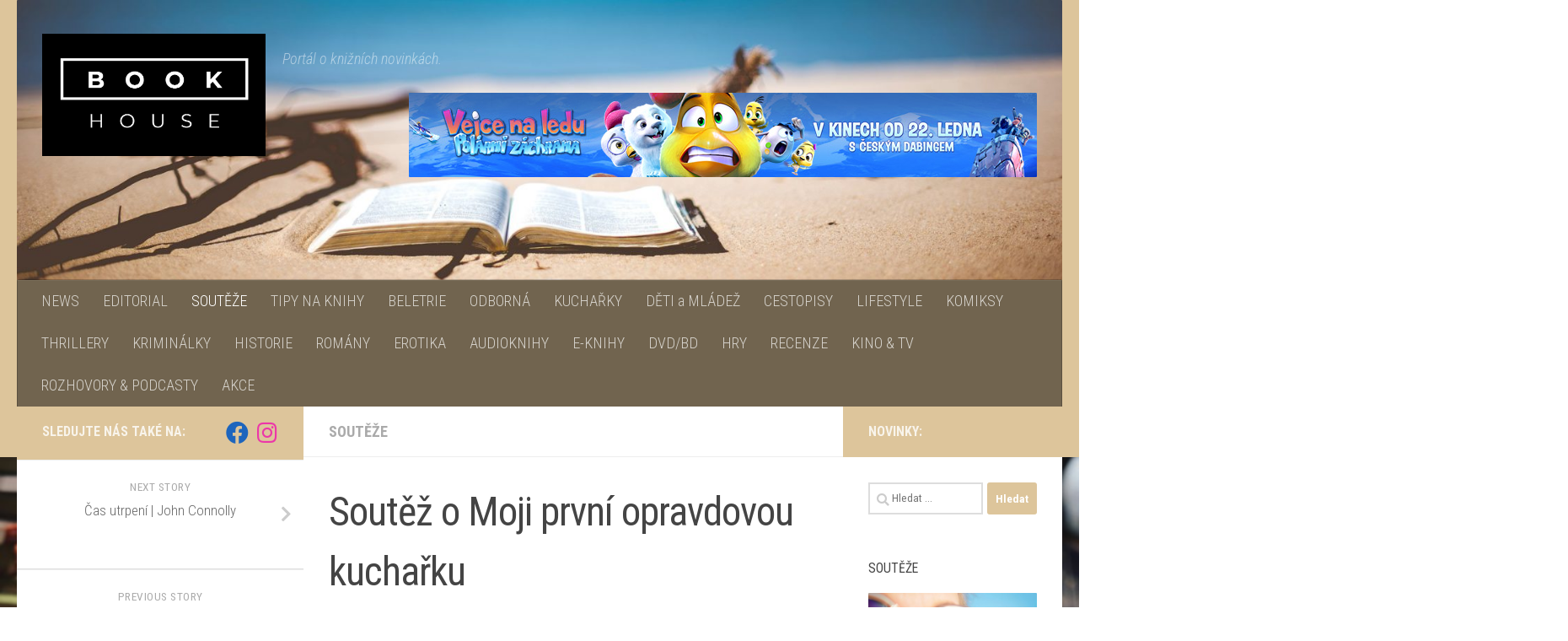

--- FILE ---
content_type: text/html; charset=UTF-8
request_url: https://bookhouse.cz/index.php/2019/12/09/soutez-o-moji-prvni-opravdovou-kucharku/
body_size: 38097
content:
<!DOCTYPE html>
<html class="no-js" lang="cs">
<head>
  <meta charset="UTF-8">
  <meta name="viewport" content="width=device-width, initial-scale=1.0">
  <link rel="profile" href="https://gmpg.org/xfn/11" />
  <link rel="pingback" href="https://bookhouse.cz/xmlrpc.php">

  <meta name='robots' content='index, follow, max-image-preview:large, max-snippet:-1, max-video-preview:-1' />
<script>document.documentElement.className = document.documentElement.className.replace("no-js","js");</script>

	<!-- This site is optimized with the Yoast SEO plugin v21.5 - https://yoast.com/wordpress/plugins/seo/ -->
	<title>Soutěž o Moji první opravdovou kuchařku - BOOKHOUSE.cz</title>
	<link rel="canonical" href="https://bookhouse.cz/index.php/2019/12/09/soutez-o-moji-prvni-opravdovou-kucharku/" />
	<meta property="og:locale" content="cs_CZ" />
	<meta property="og:type" content="article" />
	<meta property="og:title" content="Soutěž o Moji první opravdovou kuchařku - BOOKHOUSE.cz" />
	<meta property="og:description" content="Tři z vás mohou vyhrát knihu Moje první opravdová kuchařka od autorky Áji Drahokoupilové. Soutěžní otázka: Kolik stran má Moje první opravdová kuchařka? a) 350 stran b) 380 stran c) 400 stran Nápovědu naleznete&#046;&#046;&#046;" />
	<meta property="og:url" content="https://bookhouse.cz/index.php/2019/12/09/soutez-o-moji-prvni-opravdovou-kucharku/" />
	<meta property="og:site_name" content="BOOKHOUSE.cz" />
	<meta property="article:publisher" content="https://www.facebook.com/bookhousecz" />
	<meta property="article:published_time" content="2019-12-08T23:01:55+00:00" />
	<meta property="article:modified_time" content="2019-12-18T11:27:57+00:00" />
	<meta property="og:image" content="https://bookhouse.cz/wp-content/uploads/2019/12/121960-1.jpg" />
	<meta property="og:image:width" content="1296" />
	<meta property="og:image:height" content="1300" />
	<meta property="og:image:type" content="image/jpeg" />
	<meta name="author" content="Marcela Karafizievová" />
	<meta name="twitter:card" content="summary_large_image" />
	<meta name="twitter:label1" content="Napsal(a)" />
	<meta name="twitter:data1" content="Marcela Karafizievová" />
	<meta name="twitter:label2" content="Odhadovaná doba čtení" />
	<meta name="twitter:data2" content="2 minuty" />
	<script type="application/ld+json" class="yoast-schema-graph">{"@context":"https://schema.org","@graph":[{"@type":"Article","@id":"https://bookhouse.cz/index.php/2019/12/09/soutez-o-moji-prvni-opravdovou-kucharku/#article","isPartOf":{"@id":"https://bookhouse.cz/index.php/2019/12/09/soutez-o-moji-prvni-opravdovou-kucharku/"},"author":{"name":"Marcela Karafizievová","@id":"https://bookhouse.cz/#/schema/person/e3eaa7ea5e1f652d9579708ed2d1c74f"},"headline":"Soutěž o Moji první opravdovou kuchařku","datePublished":"2019-12-08T23:01:55+00:00","dateModified":"2019-12-18T11:27:57+00:00","mainEntityOfPage":{"@id":"https://bookhouse.cz/index.php/2019/12/09/soutez-o-moji-prvni-opravdovou-kucharku/"},"wordCount":400,"publisher":{"@id":"https://bookhouse.cz/#organization"},"image":{"@id":"https://bookhouse.cz/index.php/2019/12/09/soutez-o-moji-prvni-opravdovou-kucharku/#primaryimage"},"thumbnailUrl":"https://bookhouse.cz/wp-content/uploads/2019/12/121960-1.jpg","articleSection":["SOUTĚŽE"],"inLanguage":"cs"},{"@type":"WebPage","@id":"https://bookhouse.cz/index.php/2019/12/09/soutez-o-moji-prvni-opravdovou-kucharku/","url":"https://bookhouse.cz/index.php/2019/12/09/soutez-o-moji-prvni-opravdovou-kucharku/","name":"Soutěž o Moji první opravdovou kuchařku - BOOKHOUSE.cz","isPartOf":{"@id":"https://bookhouse.cz/#website"},"primaryImageOfPage":{"@id":"https://bookhouse.cz/index.php/2019/12/09/soutez-o-moji-prvni-opravdovou-kucharku/#primaryimage"},"image":{"@id":"https://bookhouse.cz/index.php/2019/12/09/soutez-o-moji-prvni-opravdovou-kucharku/#primaryimage"},"thumbnailUrl":"https://bookhouse.cz/wp-content/uploads/2019/12/121960-1.jpg","datePublished":"2019-12-08T23:01:55+00:00","dateModified":"2019-12-18T11:27:57+00:00","breadcrumb":{"@id":"https://bookhouse.cz/index.php/2019/12/09/soutez-o-moji-prvni-opravdovou-kucharku/#breadcrumb"},"inLanguage":"cs","potentialAction":[{"@type":"ReadAction","target":["https://bookhouse.cz/index.php/2019/12/09/soutez-o-moji-prvni-opravdovou-kucharku/"]}]},{"@type":"ImageObject","inLanguage":"cs","@id":"https://bookhouse.cz/index.php/2019/12/09/soutez-o-moji-prvni-opravdovou-kucharku/#primaryimage","url":"https://bookhouse.cz/wp-content/uploads/2019/12/121960-1.jpg","contentUrl":"https://bookhouse.cz/wp-content/uploads/2019/12/121960-1.jpg","width":1296,"height":1300},{"@type":"BreadcrumbList","@id":"https://bookhouse.cz/index.php/2019/12/09/soutez-o-moji-prvni-opravdovou-kucharku/#breadcrumb","itemListElement":[{"@type":"ListItem","position":1,"name":"Domů","item":"https://bookhouse.cz/"},{"@type":"ListItem","position":2,"name":"Soutěž o Moji první opravdovou kuchařku"}]},{"@type":"WebSite","@id":"https://bookhouse.cz/#website","url":"https://bookhouse.cz/","name":"BOOKHOUSE.cz","description":"Portál o knižních novinkách.","publisher":{"@id":"https://bookhouse.cz/#organization"},"potentialAction":[{"@type":"SearchAction","target":{"@type":"EntryPoint","urlTemplate":"https://bookhouse.cz/?s={search_term_string}"},"query-input":"required name=search_term_string"}],"inLanguage":"cs"},{"@type":"Organization","@id":"https://bookhouse.cz/#organization","name":"BOOKHOUSE.cz","url":"https://bookhouse.cz/","logo":{"@type":"ImageObject","inLanguage":"cs","@id":"https://bookhouse.cz/#/schema/logo/image/","url":"https://bookhouse.cz/wp-content/uploads/2024/12/cropped-Logo_BookHouse.jpg","contentUrl":"https://bookhouse.cz/wp-content/uploads/2024/12/cropped-Logo_BookHouse.jpg","width":938,"height":513,"caption":"BOOKHOUSE.cz"},"image":{"@id":"https://bookhouse.cz/#/schema/logo/image/"},"sameAs":["https://www.facebook.com/bookhousecz","https://www.instagram.com/bookhousecz"]},{"@type":"Person","@id":"https://bookhouse.cz/#/schema/person/e3eaa7ea5e1f652d9579708ed2d1c74f","name":"Marcela Karafizievová","image":{"@type":"ImageObject","inLanguage":"cs","@id":"https://bookhouse.cz/#/schema/person/image/","url":"https://secure.gravatar.com/avatar/86aca18630a6b1ccf0c51deb240bf9cb?s=96&d=mm&r=g","contentUrl":"https://secure.gravatar.com/avatar/86aca18630a6b1ccf0c51deb240bf9cb?s=96&d=mm&r=g","caption":"Marcela Karafizievová"},"sameAs":["https://www.bookhouse.cz"],"url":"https://bookhouse.cz/index.php/author/markar/"}]}</script>
	<!-- / Yoast SEO plugin. -->


<link rel="alternate" type="application/rss+xml" title="BOOKHOUSE.cz &raquo; RSS zdroj" href="https://bookhouse.cz/index.php/feed/" />
<link rel="alternate" type="application/rss+xml" title="BOOKHOUSE.cz &raquo; RSS komentářů" href="https://bookhouse.cz/index.php/comments/feed/" />
<link id="hu-user-gfont" href="//fonts.googleapis.com/css?family=Roboto+Condensed:400,300italic,300,400italic,700&subset=latin,latin-ext" rel="stylesheet" type="text/css">		<!-- This site uses the Google Analytics by MonsterInsights plugin v9.4.1 - Using Analytics tracking - https://www.monsterinsights.com/ -->
							<script src="//www.googletagmanager.com/gtag/js?id=G-75XW8LGWEL"  data-cfasync="false" data-wpfc-render="false" type="text/javascript" async></script>
			<script data-cfasync="false" data-wpfc-render="false" type="text/javascript">
				var mi_version = '9.4.1';
				var mi_track_user = true;
				var mi_no_track_reason = '';
								var MonsterInsightsDefaultLocations = {"page_location":"https:\/\/bookhouse.cz\/2019\/12\/09\/soutez-o-moji-prvni-opravdovou-kucharku\/"};
				if ( typeof MonsterInsightsPrivacyGuardFilter === 'function' ) {
					var MonsterInsightsLocations = (typeof MonsterInsightsExcludeQuery === 'object') ? MonsterInsightsPrivacyGuardFilter( MonsterInsightsExcludeQuery ) : MonsterInsightsPrivacyGuardFilter( MonsterInsightsDefaultLocations );
				} else {
					var MonsterInsightsLocations = (typeof MonsterInsightsExcludeQuery === 'object') ? MonsterInsightsExcludeQuery : MonsterInsightsDefaultLocations;
				}

								var disableStrs = [
										'ga-disable-G-75XW8LGWEL',
									];

				/* Function to detect opted out users */
				function __gtagTrackerIsOptedOut() {
					for (var index = 0; index < disableStrs.length; index++) {
						if (document.cookie.indexOf(disableStrs[index] + '=true') > -1) {
							return true;
						}
					}

					return false;
				}

				/* Disable tracking if the opt-out cookie exists. */
				if (__gtagTrackerIsOptedOut()) {
					for (var index = 0; index < disableStrs.length; index++) {
						window[disableStrs[index]] = true;
					}
				}

				/* Opt-out function */
				function __gtagTrackerOptout() {
					for (var index = 0; index < disableStrs.length; index++) {
						document.cookie = disableStrs[index] + '=true; expires=Thu, 31 Dec 2099 23:59:59 UTC; path=/';
						window[disableStrs[index]] = true;
					}
				}

				if ('undefined' === typeof gaOptout) {
					function gaOptout() {
						__gtagTrackerOptout();
					}
				}
								window.dataLayer = window.dataLayer || [];

				window.MonsterInsightsDualTracker = {
					helpers: {},
					trackers: {},
				};
				if (mi_track_user) {
					function __gtagDataLayer() {
						dataLayer.push(arguments);
					}

					function __gtagTracker(type, name, parameters) {
						if (!parameters) {
							parameters = {};
						}

						if (parameters.send_to) {
							__gtagDataLayer.apply(null, arguments);
							return;
						}

						if (type === 'event') {
														parameters.send_to = monsterinsights_frontend.v4_id;
							var hookName = name;
							if (typeof parameters['event_category'] !== 'undefined') {
								hookName = parameters['event_category'] + ':' + name;
							}

							if (typeof MonsterInsightsDualTracker.trackers[hookName] !== 'undefined') {
								MonsterInsightsDualTracker.trackers[hookName](parameters);
							} else {
								__gtagDataLayer('event', name, parameters);
							}
							
						} else {
							__gtagDataLayer.apply(null, arguments);
						}
					}

					__gtagTracker('js', new Date());
					__gtagTracker('set', {
						'developer_id.dZGIzZG': true,
											});
					if ( MonsterInsightsLocations.page_location ) {
						__gtagTracker('set', MonsterInsightsLocations);
					}
										__gtagTracker('config', 'G-75XW8LGWEL', {"forceSSL":"true","link_attribution":"true"} );
															window.gtag = __gtagTracker;										(function () {
						/* https://developers.google.com/analytics/devguides/collection/analyticsjs/ */
						/* ga and __gaTracker compatibility shim. */
						var noopfn = function () {
							return null;
						};
						var newtracker = function () {
							return new Tracker();
						};
						var Tracker = function () {
							return null;
						};
						var p = Tracker.prototype;
						p.get = noopfn;
						p.set = noopfn;
						p.send = function () {
							var args = Array.prototype.slice.call(arguments);
							args.unshift('send');
							__gaTracker.apply(null, args);
						};
						var __gaTracker = function () {
							var len = arguments.length;
							if (len === 0) {
								return;
							}
							var f = arguments[len - 1];
							if (typeof f !== 'object' || f === null || typeof f.hitCallback !== 'function') {
								if ('send' === arguments[0]) {
									var hitConverted, hitObject = false, action;
									if ('event' === arguments[1]) {
										if ('undefined' !== typeof arguments[3]) {
											hitObject = {
												'eventAction': arguments[3],
												'eventCategory': arguments[2],
												'eventLabel': arguments[4],
												'value': arguments[5] ? arguments[5] : 1,
											}
										}
									}
									if ('pageview' === arguments[1]) {
										if ('undefined' !== typeof arguments[2]) {
											hitObject = {
												'eventAction': 'page_view',
												'page_path': arguments[2],
											}
										}
									}
									if (typeof arguments[2] === 'object') {
										hitObject = arguments[2];
									}
									if (typeof arguments[5] === 'object') {
										Object.assign(hitObject, arguments[5]);
									}
									if ('undefined' !== typeof arguments[1].hitType) {
										hitObject = arguments[1];
										if ('pageview' === hitObject.hitType) {
											hitObject.eventAction = 'page_view';
										}
									}
									if (hitObject) {
										action = 'timing' === arguments[1].hitType ? 'timing_complete' : hitObject.eventAction;
										hitConverted = mapArgs(hitObject);
										__gtagTracker('event', action, hitConverted);
									}
								}
								return;
							}

							function mapArgs(args) {
								var arg, hit = {};
								var gaMap = {
									'eventCategory': 'event_category',
									'eventAction': 'event_action',
									'eventLabel': 'event_label',
									'eventValue': 'event_value',
									'nonInteraction': 'non_interaction',
									'timingCategory': 'event_category',
									'timingVar': 'name',
									'timingValue': 'value',
									'timingLabel': 'event_label',
									'page': 'page_path',
									'location': 'page_location',
									'title': 'page_title',
									'referrer' : 'page_referrer',
								};
								for (arg in args) {
																		if (!(!args.hasOwnProperty(arg) || !gaMap.hasOwnProperty(arg))) {
										hit[gaMap[arg]] = args[arg];
									} else {
										hit[arg] = args[arg];
									}
								}
								return hit;
							}

							try {
								f.hitCallback();
							} catch (ex) {
							}
						};
						__gaTracker.create = newtracker;
						__gaTracker.getByName = newtracker;
						__gaTracker.getAll = function () {
							return [];
						};
						__gaTracker.remove = noopfn;
						__gaTracker.loaded = true;
						window['__gaTracker'] = __gaTracker;
					})();
									} else {
										console.log("");
					(function () {
						function __gtagTracker() {
							return null;
						}

						window['__gtagTracker'] = __gtagTracker;
						window['gtag'] = __gtagTracker;
					})();
									}
			</script>
				<!-- / Google Analytics by MonsterInsights -->
		<script type="text/javascript">
/* <![CDATA[ */
window._wpemojiSettings = {"baseUrl":"https:\/\/s.w.org\/images\/core\/emoji\/14.0.0\/72x72\/","ext":".png","svgUrl":"https:\/\/s.w.org\/images\/core\/emoji\/14.0.0\/svg\/","svgExt":".svg","source":{"concatemoji":"https:\/\/bookhouse.cz\/wp-includes\/js\/wp-emoji-release.min.js?ver=6.4.1"}};
/*! This file is auto-generated */
!function(i,n){var o,s,e;function c(e){try{var t={supportTests:e,timestamp:(new Date).valueOf()};sessionStorage.setItem(o,JSON.stringify(t))}catch(e){}}function p(e,t,n){e.clearRect(0,0,e.canvas.width,e.canvas.height),e.fillText(t,0,0);var t=new Uint32Array(e.getImageData(0,0,e.canvas.width,e.canvas.height).data),r=(e.clearRect(0,0,e.canvas.width,e.canvas.height),e.fillText(n,0,0),new Uint32Array(e.getImageData(0,0,e.canvas.width,e.canvas.height).data));return t.every(function(e,t){return e===r[t]})}function u(e,t,n){switch(t){case"flag":return n(e,"\ud83c\udff3\ufe0f\u200d\u26a7\ufe0f","\ud83c\udff3\ufe0f\u200b\u26a7\ufe0f")?!1:!n(e,"\ud83c\uddfa\ud83c\uddf3","\ud83c\uddfa\u200b\ud83c\uddf3")&&!n(e,"\ud83c\udff4\udb40\udc67\udb40\udc62\udb40\udc65\udb40\udc6e\udb40\udc67\udb40\udc7f","\ud83c\udff4\u200b\udb40\udc67\u200b\udb40\udc62\u200b\udb40\udc65\u200b\udb40\udc6e\u200b\udb40\udc67\u200b\udb40\udc7f");case"emoji":return!n(e,"\ud83e\udef1\ud83c\udffb\u200d\ud83e\udef2\ud83c\udfff","\ud83e\udef1\ud83c\udffb\u200b\ud83e\udef2\ud83c\udfff")}return!1}function f(e,t,n){var r="undefined"!=typeof WorkerGlobalScope&&self instanceof WorkerGlobalScope?new OffscreenCanvas(300,150):i.createElement("canvas"),a=r.getContext("2d",{willReadFrequently:!0}),o=(a.textBaseline="top",a.font="600 32px Arial",{});return e.forEach(function(e){o[e]=t(a,e,n)}),o}function t(e){var t=i.createElement("script");t.src=e,t.defer=!0,i.head.appendChild(t)}"undefined"!=typeof Promise&&(o="wpEmojiSettingsSupports",s=["flag","emoji"],n.supports={everything:!0,everythingExceptFlag:!0},e=new Promise(function(e){i.addEventListener("DOMContentLoaded",e,{once:!0})}),new Promise(function(t){var n=function(){try{var e=JSON.parse(sessionStorage.getItem(o));if("object"==typeof e&&"number"==typeof e.timestamp&&(new Date).valueOf()<e.timestamp+604800&&"object"==typeof e.supportTests)return e.supportTests}catch(e){}return null}();if(!n){if("undefined"!=typeof Worker&&"undefined"!=typeof OffscreenCanvas&&"undefined"!=typeof URL&&URL.createObjectURL&&"undefined"!=typeof Blob)try{var e="postMessage("+f.toString()+"("+[JSON.stringify(s),u.toString(),p.toString()].join(",")+"));",r=new Blob([e],{type:"text/javascript"}),a=new Worker(URL.createObjectURL(r),{name:"wpTestEmojiSupports"});return void(a.onmessage=function(e){c(n=e.data),a.terminate(),t(n)})}catch(e){}c(n=f(s,u,p))}t(n)}).then(function(e){for(var t in e)n.supports[t]=e[t],n.supports.everything=n.supports.everything&&n.supports[t],"flag"!==t&&(n.supports.everythingExceptFlag=n.supports.everythingExceptFlag&&n.supports[t]);n.supports.everythingExceptFlag=n.supports.everythingExceptFlag&&!n.supports.flag,n.DOMReady=!1,n.readyCallback=function(){n.DOMReady=!0}}).then(function(){return e}).then(function(){var e;n.supports.everything||(n.readyCallback(),(e=n.source||{}).concatemoji?t(e.concatemoji):e.wpemoji&&e.twemoji&&(t(e.twemoji),t(e.wpemoji)))}))}((window,document),window._wpemojiSettings);
/* ]]> */
</script>
<link rel='stylesheet' id='sbi_styles-css' href='https://bookhouse.cz/wp-content/plugins/instagram-feed/css/sbi-styles.min.css?ver=6.2.6' type='text/css' media='all' />
<style id='wp-emoji-styles-inline-css' type='text/css'>

	img.wp-smiley, img.emoji {
		display: inline !important;
		border: none !important;
		box-shadow: none !important;
		height: 1em !important;
		width: 1em !important;
		margin: 0 0.07em !important;
		vertical-align: -0.1em !important;
		background: none !important;
		padding: 0 !important;
	}
</style>
<link rel='stylesheet' id='wp-block-library-css' href='https://bookhouse.cz/wp-includes/css/dist/block-library/style.min.css?ver=6.4.1' type='text/css' media='all' />
<style id='classic-theme-styles-inline-css' type='text/css'>
/*! This file is auto-generated */
.wp-block-button__link{color:#fff;background-color:#32373c;border-radius:9999px;box-shadow:none;text-decoration:none;padding:calc(.667em + 2px) calc(1.333em + 2px);font-size:1.125em}.wp-block-file__button{background:#32373c;color:#fff;text-decoration:none}
</style>
<style id='global-styles-inline-css' type='text/css'>
body{--wp--preset--color--black: #000000;--wp--preset--color--cyan-bluish-gray: #abb8c3;--wp--preset--color--white: #ffffff;--wp--preset--color--pale-pink: #f78da7;--wp--preset--color--vivid-red: #cf2e2e;--wp--preset--color--luminous-vivid-orange: #ff6900;--wp--preset--color--luminous-vivid-amber: #fcb900;--wp--preset--color--light-green-cyan: #7bdcb5;--wp--preset--color--vivid-green-cyan: #00d084;--wp--preset--color--pale-cyan-blue: #8ed1fc;--wp--preset--color--vivid-cyan-blue: #0693e3;--wp--preset--color--vivid-purple: #9b51e0;--wp--preset--gradient--vivid-cyan-blue-to-vivid-purple: linear-gradient(135deg,rgba(6,147,227,1) 0%,rgb(155,81,224) 100%);--wp--preset--gradient--light-green-cyan-to-vivid-green-cyan: linear-gradient(135deg,rgb(122,220,180) 0%,rgb(0,208,130) 100%);--wp--preset--gradient--luminous-vivid-amber-to-luminous-vivid-orange: linear-gradient(135deg,rgba(252,185,0,1) 0%,rgba(255,105,0,1) 100%);--wp--preset--gradient--luminous-vivid-orange-to-vivid-red: linear-gradient(135deg,rgba(255,105,0,1) 0%,rgb(207,46,46) 100%);--wp--preset--gradient--very-light-gray-to-cyan-bluish-gray: linear-gradient(135deg,rgb(238,238,238) 0%,rgb(169,184,195) 100%);--wp--preset--gradient--cool-to-warm-spectrum: linear-gradient(135deg,rgb(74,234,220) 0%,rgb(151,120,209) 20%,rgb(207,42,186) 40%,rgb(238,44,130) 60%,rgb(251,105,98) 80%,rgb(254,248,76) 100%);--wp--preset--gradient--blush-light-purple: linear-gradient(135deg,rgb(255,206,236) 0%,rgb(152,150,240) 100%);--wp--preset--gradient--blush-bordeaux: linear-gradient(135deg,rgb(254,205,165) 0%,rgb(254,45,45) 50%,rgb(107,0,62) 100%);--wp--preset--gradient--luminous-dusk: linear-gradient(135deg,rgb(255,203,112) 0%,rgb(199,81,192) 50%,rgb(65,88,208) 100%);--wp--preset--gradient--pale-ocean: linear-gradient(135deg,rgb(255,245,203) 0%,rgb(182,227,212) 50%,rgb(51,167,181) 100%);--wp--preset--gradient--electric-grass: linear-gradient(135deg,rgb(202,248,128) 0%,rgb(113,206,126) 100%);--wp--preset--gradient--midnight: linear-gradient(135deg,rgb(2,3,129) 0%,rgb(40,116,252) 100%);--wp--preset--font-size--small: 13px;--wp--preset--font-size--medium: 20px;--wp--preset--font-size--large: 36px;--wp--preset--font-size--x-large: 42px;--wp--preset--spacing--20: 0.44rem;--wp--preset--spacing--30: 0.67rem;--wp--preset--spacing--40: 1rem;--wp--preset--spacing--50: 1.5rem;--wp--preset--spacing--60: 2.25rem;--wp--preset--spacing--70: 3.38rem;--wp--preset--spacing--80: 5.06rem;--wp--preset--shadow--natural: 6px 6px 9px rgba(0, 0, 0, 0.2);--wp--preset--shadow--deep: 12px 12px 50px rgba(0, 0, 0, 0.4);--wp--preset--shadow--sharp: 6px 6px 0px rgba(0, 0, 0, 0.2);--wp--preset--shadow--outlined: 6px 6px 0px -3px rgba(255, 255, 255, 1), 6px 6px rgba(0, 0, 0, 1);--wp--preset--shadow--crisp: 6px 6px 0px rgba(0, 0, 0, 1);}:where(.is-layout-flex){gap: 0.5em;}:where(.is-layout-grid){gap: 0.5em;}body .is-layout-flow > .alignleft{float: left;margin-inline-start: 0;margin-inline-end: 2em;}body .is-layout-flow > .alignright{float: right;margin-inline-start: 2em;margin-inline-end: 0;}body .is-layout-flow > .aligncenter{margin-left: auto !important;margin-right: auto !important;}body .is-layout-constrained > .alignleft{float: left;margin-inline-start: 0;margin-inline-end: 2em;}body .is-layout-constrained > .alignright{float: right;margin-inline-start: 2em;margin-inline-end: 0;}body .is-layout-constrained > .aligncenter{margin-left: auto !important;margin-right: auto !important;}body .is-layout-constrained > :where(:not(.alignleft):not(.alignright):not(.alignfull)){max-width: var(--wp--style--global--content-size);margin-left: auto !important;margin-right: auto !important;}body .is-layout-constrained > .alignwide{max-width: var(--wp--style--global--wide-size);}body .is-layout-flex{display: flex;}body .is-layout-flex{flex-wrap: wrap;align-items: center;}body .is-layout-flex > *{margin: 0;}body .is-layout-grid{display: grid;}body .is-layout-grid > *{margin: 0;}:where(.wp-block-columns.is-layout-flex){gap: 2em;}:where(.wp-block-columns.is-layout-grid){gap: 2em;}:where(.wp-block-post-template.is-layout-flex){gap: 1.25em;}:where(.wp-block-post-template.is-layout-grid){gap: 1.25em;}.has-black-color{color: var(--wp--preset--color--black) !important;}.has-cyan-bluish-gray-color{color: var(--wp--preset--color--cyan-bluish-gray) !important;}.has-white-color{color: var(--wp--preset--color--white) !important;}.has-pale-pink-color{color: var(--wp--preset--color--pale-pink) !important;}.has-vivid-red-color{color: var(--wp--preset--color--vivid-red) !important;}.has-luminous-vivid-orange-color{color: var(--wp--preset--color--luminous-vivid-orange) !important;}.has-luminous-vivid-amber-color{color: var(--wp--preset--color--luminous-vivid-amber) !important;}.has-light-green-cyan-color{color: var(--wp--preset--color--light-green-cyan) !important;}.has-vivid-green-cyan-color{color: var(--wp--preset--color--vivid-green-cyan) !important;}.has-pale-cyan-blue-color{color: var(--wp--preset--color--pale-cyan-blue) !important;}.has-vivid-cyan-blue-color{color: var(--wp--preset--color--vivid-cyan-blue) !important;}.has-vivid-purple-color{color: var(--wp--preset--color--vivid-purple) !important;}.has-black-background-color{background-color: var(--wp--preset--color--black) !important;}.has-cyan-bluish-gray-background-color{background-color: var(--wp--preset--color--cyan-bluish-gray) !important;}.has-white-background-color{background-color: var(--wp--preset--color--white) !important;}.has-pale-pink-background-color{background-color: var(--wp--preset--color--pale-pink) !important;}.has-vivid-red-background-color{background-color: var(--wp--preset--color--vivid-red) !important;}.has-luminous-vivid-orange-background-color{background-color: var(--wp--preset--color--luminous-vivid-orange) !important;}.has-luminous-vivid-amber-background-color{background-color: var(--wp--preset--color--luminous-vivid-amber) !important;}.has-light-green-cyan-background-color{background-color: var(--wp--preset--color--light-green-cyan) !important;}.has-vivid-green-cyan-background-color{background-color: var(--wp--preset--color--vivid-green-cyan) !important;}.has-pale-cyan-blue-background-color{background-color: var(--wp--preset--color--pale-cyan-blue) !important;}.has-vivid-cyan-blue-background-color{background-color: var(--wp--preset--color--vivid-cyan-blue) !important;}.has-vivid-purple-background-color{background-color: var(--wp--preset--color--vivid-purple) !important;}.has-black-border-color{border-color: var(--wp--preset--color--black) !important;}.has-cyan-bluish-gray-border-color{border-color: var(--wp--preset--color--cyan-bluish-gray) !important;}.has-white-border-color{border-color: var(--wp--preset--color--white) !important;}.has-pale-pink-border-color{border-color: var(--wp--preset--color--pale-pink) !important;}.has-vivid-red-border-color{border-color: var(--wp--preset--color--vivid-red) !important;}.has-luminous-vivid-orange-border-color{border-color: var(--wp--preset--color--luminous-vivid-orange) !important;}.has-luminous-vivid-amber-border-color{border-color: var(--wp--preset--color--luminous-vivid-amber) !important;}.has-light-green-cyan-border-color{border-color: var(--wp--preset--color--light-green-cyan) !important;}.has-vivid-green-cyan-border-color{border-color: var(--wp--preset--color--vivid-green-cyan) !important;}.has-pale-cyan-blue-border-color{border-color: var(--wp--preset--color--pale-cyan-blue) !important;}.has-vivid-cyan-blue-border-color{border-color: var(--wp--preset--color--vivid-cyan-blue) !important;}.has-vivid-purple-border-color{border-color: var(--wp--preset--color--vivid-purple) !important;}.has-vivid-cyan-blue-to-vivid-purple-gradient-background{background: var(--wp--preset--gradient--vivid-cyan-blue-to-vivid-purple) !important;}.has-light-green-cyan-to-vivid-green-cyan-gradient-background{background: var(--wp--preset--gradient--light-green-cyan-to-vivid-green-cyan) !important;}.has-luminous-vivid-amber-to-luminous-vivid-orange-gradient-background{background: var(--wp--preset--gradient--luminous-vivid-amber-to-luminous-vivid-orange) !important;}.has-luminous-vivid-orange-to-vivid-red-gradient-background{background: var(--wp--preset--gradient--luminous-vivid-orange-to-vivid-red) !important;}.has-very-light-gray-to-cyan-bluish-gray-gradient-background{background: var(--wp--preset--gradient--very-light-gray-to-cyan-bluish-gray) !important;}.has-cool-to-warm-spectrum-gradient-background{background: var(--wp--preset--gradient--cool-to-warm-spectrum) !important;}.has-blush-light-purple-gradient-background{background: var(--wp--preset--gradient--blush-light-purple) !important;}.has-blush-bordeaux-gradient-background{background: var(--wp--preset--gradient--blush-bordeaux) !important;}.has-luminous-dusk-gradient-background{background: var(--wp--preset--gradient--luminous-dusk) !important;}.has-pale-ocean-gradient-background{background: var(--wp--preset--gradient--pale-ocean) !important;}.has-electric-grass-gradient-background{background: var(--wp--preset--gradient--electric-grass) !important;}.has-midnight-gradient-background{background: var(--wp--preset--gradient--midnight) !important;}.has-small-font-size{font-size: var(--wp--preset--font-size--small) !important;}.has-medium-font-size{font-size: var(--wp--preset--font-size--medium) !important;}.has-large-font-size{font-size: var(--wp--preset--font-size--large) !important;}.has-x-large-font-size{font-size: var(--wp--preset--font-size--x-large) !important;}
.wp-block-navigation a:where(:not(.wp-element-button)){color: inherit;}
:where(.wp-block-post-template.is-layout-flex){gap: 1.25em;}:where(.wp-block-post-template.is-layout-grid){gap: 1.25em;}
:where(.wp-block-columns.is-layout-flex){gap: 2em;}:where(.wp-block-columns.is-layout-grid){gap: 2em;}
.wp-block-pullquote{font-size: 1.5em;line-height: 1.6;}
</style>
<link rel='stylesheet' id='child-theme-generator-css' href='https://bookhouse.cz/wp-content/plugins/child-theme-generator/public/css/child-theme-generator-public.css?ver=1.0.0' type='text/css' media='all' />
<link rel='stylesheet' id='bc_rb_global_style-css' href='https://bookhouse.cz/wp-content/plugins/random-banner/assets/style/bc_rb_global.css?ver=4.2.3' type='text/css' media='all' />
<link rel='stylesheet' id='bc_rb_animate-css' href='https://bookhouse.cz/wp-content/plugins/random-banner/assets/style/animate.css?ver=4.2.3' type='text/css' media='all' />
<link rel='stylesheet' id='owl.carousel-style-css' href='https://bookhouse.cz/wp-content/plugins/random-banner/assets/style/owl.carousel.css?ver=4.2.3' type='text/css' media='all' />
<link rel='stylesheet' id='owl.carousel-default-css' href='https://bookhouse.cz/wp-content/plugins/random-banner/assets/style/owl.theme.default.css?ver=4.2.3' type='text/css' media='all' />
<link rel='stylesheet' id='owl.carousel-transitions-css' href='https://bookhouse.cz/wp-content/plugins/random-banner/assets/style/owl.transitions.css?ver=4.2.3' type='text/css' media='all' />
<link rel='stylesheet' id='parente2-style-css' href='https://bookhouse.cz/wp-content/themes/hueman/style.css?ver=6.4.1' type='text/css' media='all' />
<link rel='stylesheet' id='childe2-style-css' href='https://bookhouse.cz/wp-content/themes/ChildthemeHueman/style.css?ver=6.4.1' type='text/css' media='all' />
<link rel='stylesheet' id='hueman-main-style-css' href='https://bookhouse.cz/wp-content/themes/hueman/assets/front/css/main.min.css?ver=1769254811' type='text/css' media='all' />
<style id='hueman-main-style-inline-css' type='text/css'>
body { font-family:'Roboto Condensed', Arial, sans-serif;font-size:1.13rem }@media only screen and (min-width: 720px) {
        .nav > li { font-size:1.13rem; }
      }.container-inner { max-width: 1350px; }::selection { background-color: #ddc59b; }
::-moz-selection { background-color: #ddc59b; }a,a>span.hu-external::after,.themeform label .required,#flexslider-featured .flex-direction-nav .flex-next:hover,#flexslider-featured .flex-direction-nav .flex-prev:hover,.post-hover:hover .post-title a,.post-title a:hover,.sidebar.s1 .post-nav li a:hover i,.content .post-nav li a:hover i,.post-related a:hover,.sidebar.s1 .widget_rss ul li a,#footer .widget_rss ul li a,.sidebar.s1 .widget_calendar a,#footer .widget_calendar a,.sidebar.s1 .alx-tab .tab-item-category a,.sidebar.s1 .alx-posts .post-item-category a,.sidebar.s1 .alx-tab li:hover .tab-item-title a,.sidebar.s1 .alx-tab li:hover .tab-item-comment a,.sidebar.s1 .alx-posts li:hover .post-item-title a,#footer .alx-tab .tab-item-category a,#footer .alx-posts .post-item-category a,#footer .alx-tab li:hover .tab-item-title a,#footer .alx-tab li:hover .tab-item-comment a,#footer .alx-posts li:hover .post-item-title a,.comment-tabs li.active a,.comment-awaiting-moderation,.child-menu a:hover,.child-menu .current_page_item > a,.wp-pagenavi a{ color: #ddc59b; }input[type="submit"],.themeform button[type="submit"],.sidebar.s1 .sidebar-top,.sidebar.s1 .sidebar-toggle,#flexslider-featured .flex-control-nav li a.flex-active,.post-tags a:hover,.sidebar.s1 .widget_calendar caption,#footer .widget_calendar caption,.author-bio .bio-avatar:after,.commentlist li.bypostauthor > .comment-body:after,.commentlist li.comment-author-admin > .comment-body:after{ background-color: #ddc59b; }.post-format .format-container { border-color: #ddc59b; }.sidebar.s1 .alx-tabs-nav li.active a,#footer .alx-tabs-nav li.active a,.comment-tabs li.active a,.wp-pagenavi a:hover,.wp-pagenavi a:active,.wp-pagenavi span.current{ border-bottom-color: #ddc59b!important; }.sidebar.s2 .post-nav li a:hover i,
.sidebar.s2 .widget_rss ul li a,
.sidebar.s2 .widget_calendar a,
.sidebar.s2 .alx-tab .tab-item-category a,
.sidebar.s2 .alx-posts .post-item-category a,
.sidebar.s2 .alx-tab li:hover .tab-item-title a,
.sidebar.s2 .alx-tab li:hover .tab-item-comment a,
.sidebar.s2 .alx-posts li:hover .post-item-title a { color: #ddc59b; }
.sidebar.s2 .sidebar-top,.sidebar.s2 .sidebar-toggle,.post-comments,.jp-play-bar,.jp-volume-bar-value,.sidebar.s2 .widget_calendar caption{ background-color: #ddc59b; }.sidebar.s2 .alx-tabs-nav li.active a { border-bottom-color: #ddc59b; }
.post-comments::before { border-right-color: #ddc59b; }
      .search-expand,
              #nav-topbar.nav-container { background-color: #ddc59b}@media only screen and (min-width: 720px) {
                #nav-topbar .nav ul { background-color: #ddc59b; }
              }.is-scrolled #header .nav-container.desktop-sticky,
              .is-scrolled #header .search-expand { background-color: #ddc59b; background-color: rgba(221,197,155,0.90) }.is-scrolled .topbar-transparent #nav-topbar.desktop-sticky .nav ul { background-color: #ddc59b; background-color: rgba(221,197,155,0.95) }#header { background-color: #ddc59b; }
@media only screen and (min-width: 720px) {
  #nav-header .nav ul { background-color: #ddc59b; }
}
        #header #nav-mobile { background-color: rgba(221,193,135,0.95); }#nav-header.nav-container, #main-header-search .search-expand { background-color: rgba(0,0,0,0.49); }
@media only screen and (min-width: 720px) {
  #nav-header .nav ul { background-color: rgba(0,0,0,0.49); }
}
        #footer-bottom { background-color: #ddc59b; }.site-title a img { max-height: 145px; }img { -webkit-border-radius: 1px; border-radius: 1px; }.sidebar.expanding, .sidebar.collapsing, .sidebar .sidebar-content, .sidebar .sidebar-toggle, .container-inner > .main::before,.container-inner > .main::after { background-color: #ffffff; }@media only screen and (min-width: 480px) and (max-width: 1200px) { .s2.expanded { background-color: #ffffff; } }@media only screen and (min-width: 480px) and (max-width: 960px) { .s1.expanded { background-color: #ffffff; } }body {background: #ffffff url(https://bookhouse.cz/wp-content/uploads/2019/06/books-768426_960_720.jpg) no-repeat left top;background-attachment:fixed;background-size: cover;}

</style>
<link rel='stylesheet' id='theme-stylesheet-css' href='https://bookhouse.cz/wp-content/themes/ChildthemeHueman/style.css?ver=1769254811' type='text/css' media='all' />
<link rel='stylesheet' id='hueman-font-awesome-css' href='https://bookhouse.cz/wp-content/themes/hueman/assets/front/css/font-awesome.min.css?ver=1769254811' type='text/css' media='all' />
<script type="text/javascript" src="https://bookhouse.cz/wp-content/plugins/google-analytics-for-wordpress/assets/js/frontend-gtag.js?ver=9.4.1" id="monsterinsights-frontend-script-js" async="async" data-wp-strategy="async"></script>
<script data-cfasync="false" data-wpfc-render="false" type="text/javascript" id='monsterinsights-frontend-script-js-extra'>/* <![CDATA[ */
var monsterinsights_frontend = {"js_events_tracking":"true","download_extensions":"doc,pdf,ppt,zip,xls,docx,pptx,xlsx","inbound_paths":"[{\"path\":\"\\\/go\\\/\",\"label\":\"affiliate\"},{\"path\":\"\\\/recommend\\\/\",\"label\":\"affiliate\"}]","home_url":"https:\/\/bookhouse.cz","hash_tracking":"false","v4_id":"G-75XW8LGWEL"};/* ]]> */
</script>
<script type="text/javascript" src="https://bookhouse.cz/wp-includes/js/jquery/jquery.min.js?ver=3.7.1" id="jquery-core-js"></script>
<script type="text/javascript" src="https://bookhouse.cz/wp-includes/js/jquery/jquery-migrate.min.js?ver=3.4.1" id="jquery-migrate-js"></script>
<script type="text/javascript" src="https://bookhouse.cz/wp-content/plugins/child-theme-generator/public/js/child-theme-generator-public.js?ver=1.0.0" id="child-theme-generator-js"></script>
<link rel="https://api.w.org/" href="https://bookhouse.cz/index.php/wp-json/" /><link rel="alternate" type="application/json" href="https://bookhouse.cz/index.php/wp-json/wp/v2/posts/1105" /><link rel="EditURI" type="application/rsd+xml" title="RSD" href="https://bookhouse.cz/xmlrpc.php?rsd" />
<meta name="generator" content="WordPress 6.4.1" />
<link rel='shortlink' href='https://bookhouse.cz/?p=1105' />
<link rel="alternate" type="application/json+oembed" href="https://bookhouse.cz/index.php/wp-json/oembed/1.0/embed?url=https%3A%2F%2Fbookhouse.cz%2Findex.php%2F2019%2F12%2F09%2Fsoutez-o-moji-prvni-opravdovou-kucharku%2F" />
<link rel="alternate" type="text/xml+oembed" href="https://bookhouse.cz/index.php/wp-json/oembed/1.0/embed?url=https%3A%2F%2Fbookhouse.cz%2Findex.php%2F2019%2F12%2F09%2Fsoutez-o-moji-prvni-opravdovou-kucharku%2F&#038;format=xml" />
<!-- Instagram Feed CSS -->
<style type="text/css">
.sbi_no_avatar .sbi_header_img {
    background: #666;
}
</style>
<!--[if lt IE 9]>
<script src="https://bookhouse.cz/wp-content/themes/hueman/assets/front/js/ie/html5shiv-printshiv.min.js"></script>
<script src="https://bookhouse.cz/wp-content/themes/hueman/assets/front/js/ie/selectivizr.js"></script>
<![endif]-->
<link rel="icon" href="https://bookhouse.cz/wp-content/uploads/2020/05/cropped-books-2022463_1280-32x32.png" sizes="32x32" />
<link rel="icon" href="https://bookhouse.cz/wp-content/uploads/2020/05/cropped-books-2022463_1280-192x192.png" sizes="192x192" />
<link rel="apple-touch-icon" href="https://bookhouse.cz/wp-content/uploads/2020/05/cropped-books-2022463_1280-180x180.png" />
<meta name="msapplication-TileImage" content="https://bookhouse.cz/wp-content/uploads/2020/05/cropped-books-2022463_1280-270x270.png" />
</head>

<body data-rsssl=1 class="post-template-default single single-post postid-1105 single-format-standard wp-custom-logo wp-embed-responsive col-3cm full-width header-desktop-sticky header-mobile-sticky chrome">
<div id="wrapper">
  <a class="screen-reader-text skip-link" href="#content">Skip to content</a>
  
  <header id="header" class="specific-mobile-menu-on one-mobile-menu mobile_menu header-ads-desktop header-ads-mobile topbar-transparent has-header-img">
        <nav class="nav-container group mobile-menu mobile-sticky " id="nav-mobile" data-menu-id="header-1">
  <div class="mobile-title-logo-in-header"><p class="site-title">                  <a class="custom-logo-link" href="https://bookhouse.cz/" rel="home" title="BOOKHOUSE.cz | Home page"><img src="https://bookhouse.cz/wp-content/uploads/2024/12/cropped-Logo_BookHouse.jpg" alt="BOOKHOUSE.cz" width="938" height="513"/></a>                </p></div>
        
                    <!-- <div class="ham__navbar-toggler collapsed" aria-expanded="false">
          <div class="ham__navbar-span-wrapper">
            <span class="ham-toggler-menu__span"></span>
          </div>
        </div> -->
        <button class="ham__navbar-toggler-two collapsed" title="Menu" aria-expanded="false">
          <span class="ham__navbar-span-wrapper">
            <span class="line line-1"></span>
            <span class="line line-2"></span>
            <span class="line line-3"></span>
          </span>
        </button>
            
      <div class="nav-text"></div>
      <div class="nav-wrap container">
                  <ul class="nav container-inner group mobile-search">
                            <li>
                  <form role="search" method="get" class="search-form" action="https://bookhouse.cz/">
				<label>
					<span class="screen-reader-text">Vyhledávání</span>
					<input type="search" class="search-field" placeholder="Hledat &hellip;" value="" name="s" />
				</label>
				<input type="submit" class="search-submit" value="Hledat" />
			</form>                </li>
                      </ul>
                <ul id="menu-hlavni-menu" class="nav container-inner group"><li id="menu-item-21" class="menu-item menu-item-type-taxonomy menu-item-object-category menu-item-21"><a href="https://bookhouse.cz/index.php/category/news/">NEWS</a></li>
<li id="menu-item-40" class="menu-item menu-item-type-taxonomy menu-item-object-category menu-item-40"><a href="https://bookhouse.cz/index.php/category/editorial/">EDITORIAL</a></li>
<li id="menu-item-29" class="menu-item menu-item-type-taxonomy menu-item-object-category current-post-ancestor current-menu-parent current-post-parent menu-item-29"><a href="https://bookhouse.cz/index.php/category/souteze/">SOUTĚŽE</a></li>
<li id="menu-item-704" class="menu-item menu-item-type-taxonomy menu-item-object-category menu-item-704"><a href="https://bookhouse.cz/index.php/category/tipy-na-knihy/">TIPY NA KNIHY</a></li>
<li id="menu-item-22" class="menu-item menu-item-type-taxonomy menu-item-object-category menu-item-22"><a href="https://bookhouse.cz/index.php/category/beletrie/">BELETRIE</a></li>
<li id="menu-item-23" class="menu-item menu-item-type-taxonomy menu-item-object-category menu-item-23"><a href="https://bookhouse.cz/index.php/category/odborna/">ODBORNÁ</a></li>
<li id="menu-item-24" class="menu-item menu-item-type-taxonomy menu-item-object-category menu-item-24"><a href="https://bookhouse.cz/index.php/category/kucharky/">KUCHAŘKY</a></li>
<li id="menu-item-25" class="menu-item menu-item-type-taxonomy menu-item-object-category menu-item-25"><a href="https://bookhouse.cz/index.php/category/deti-a-mladez/">DĚTI a MLÁDEŽ</a></li>
<li id="menu-item-26" class="menu-item menu-item-type-taxonomy menu-item-object-category menu-item-26"><a href="https://bookhouse.cz/index.php/category/cestopisy/">CESTOPISY</a></li>
<li id="menu-item-76" class="menu-item menu-item-type-taxonomy menu-item-object-category menu-item-76"><a href="https://bookhouse.cz/index.php/category/lifestyle/">LIFESTYLE</a></li>
<li id="menu-item-591" class="menu-item menu-item-type-taxonomy menu-item-object-category menu-item-591"><a href="https://bookhouse.cz/index.php/category/komiksy/">KOMIKSY</a></li>
<li id="menu-item-2282" class="menu-item menu-item-type-taxonomy menu-item-object-category menu-item-2282"><a href="https://bookhouse.cz/index.php/category/thrillery/">THRILLERY</a></li>
<li id="menu-item-3767" class="menu-item menu-item-type-taxonomy menu-item-object-category menu-item-3767"><a href="https://bookhouse.cz/index.php/category/kriminalky/">KRIMINÁLKY</a></li>
<li id="menu-item-2440" class="menu-item menu-item-type-taxonomy menu-item-object-category menu-item-2440"><a href="https://bookhouse.cz/index.php/category/historie/">HISTORIE</a></li>
<li id="menu-item-2441" class="menu-item menu-item-type-taxonomy menu-item-object-category menu-item-2441"><a href="https://bookhouse.cz/index.php/category/romany/">ROMÁNY</a></li>
<li id="menu-item-2780" class="menu-item menu-item-type-taxonomy menu-item-object-category menu-item-2780"><a href="https://bookhouse.cz/index.php/category/erotika/">EROTIKA</a></li>
<li id="menu-item-27" class="menu-item menu-item-type-taxonomy menu-item-object-category menu-item-27"><a href="https://bookhouse.cz/index.php/category/audioknihy/">AUDIOKNIHY</a></li>
<li id="menu-item-2647" class="menu-item menu-item-type-taxonomy menu-item-object-category menu-item-2647"><a href="https://bookhouse.cz/index.php/category/e-knihy/">E-KNIHY</a></li>
<li id="menu-item-78" class="menu-item menu-item-type-taxonomy menu-item-object-category menu-item-78"><a href="https://bookhouse.cz/index.php/category/dvd-bd/">DVD/BD</a></li>
<li id="menu-item-41" class="menu-item menu-item-type-taxonomy menu-item-object-category menu-item-41"><a href="https://bookhouse.cz/index.php/category/hry/">HRY</a></li>
<li id="menu-item-105" class="menu-item menu-item-type-taxonomy menu-item-object-category menu-item-105"><a href="https://bookhouse.cz/index.php/category/recenze/">RECENZE</a></li>
<li id="menu-item-3785" class="menu-item menu-item-type-taxonomy menu-item-object-category menu-item-3785"><a href="https://bookhouse.cz/index.php/category/kino-tv/">KINO &amp; TV</a></li>
<li id="menu-item-1065" class="menu-item menu-item-type-taxonomy menu-item-object-category menu-item-1065"><a href="https://bookhouse.cz/index.php/category/rozhovory-a-podcasty/">ROZHOVORY &amp; PODCASTY</a></li>
<li id="menu-item-28" class="menu-item menu-item-type-taxonomy menu-item-object-category menu-item-28"><a href="https://bookhouse.cz/index.php/category/akce/">AKCE</a></li>
</ul>      </div>
</nav><!--/#nav-topbar-->  
  
  <div class="container group">
        <div class="container-inner">

                <div id="header-image-wrap">
              <div class="group hu-pad central-header-zone">
                                        <div class="logo-tagline-group">
                          <h1 class="site-title">                  <a class="custom-logo-link" href="https://bookhouse.cz/" rel="home" title="BOOKHOUSE.cz | Home page"><img src="https://bookhouse.cz/wp-content/uploads/2024/12/cropped-Logo_BookHouse.jpg" alt="BOOKHOUSE.cz" width="938" height="513"/></a>                </h1>                                                        <p class="site-description">Portál o knižních novinkách.</p>
                                                </div>
                                                          <div id="header-widgets">
                          <div id="text-19" class="widget widget_text">			<div class="textwidget"></div>
		</div><div id="random_banner_widget-13" class="widget widget_random_banner_widget"><div class="bc_random_banner" data-id="70" data-url="https://bookhouse.cz/wp-admin/admin-ajax.php?action=bc_rb_ads_click&#038;nonce=223619f3cd"><a  href="https://www.forumfilm.cz/vejcenaledupolarnizachrana" title="VAJCIA_HMG_745x100_CZ"><img  src="https://bookhouse.cz/wp-content/uploads/2026/01/VAJCIA_HMG_745x100_CZ.jpg?v=972546"  title="VAJCIA_HMG_745x100_CZ"/></a></div></div>                      </div><!--/#header-ads-->
                                </div>

              <a href="https://bookhouse.cz/" rel="home"><img src="https://bookhouse.cz/wp-content/uploads/2020/05/cropped-kniha_a_more.jpg" width="1500" height="402" alt="" class="new-site-image" srcset="https://bookhouse.cz/wp-content/uploads/2020/05/cropped-kniha_a_more.jpg 1500w, https://bookhouse.cz/wp-content/uploads/2020/05/cropped-kniha_a_more-300x80.jpg 300w, https://bookhouse.cz/wp-content/uploads/2020/05/cropped-kniha_a_more-768x206.jpg 768w, https://bookhouse.cz/wp-content/uploads/2020/05/cropped-kniha_a_more-1024x274.jpg 1024w" sizes="(max-width: 1500px) 100vw, 1500px" decoding="async" fetchpriority="high" /></a>          </div>
      
                <nav class="nav-container group desktop-menu " id="nav-header" data-menu-id="header-2">
    <div class="nav-text"><!-- put your mobile menu text here --></div>

  <div class="nav-wrap container">
        <ul id="menu-hlavni-menu-1" class="nav container-inner group"><li class="menu-item menu-item-type-taxonomy menu-item-object-category menu-item-21"><a href="https://bookhouse.cz/index.php/category/news/">NEWS</a></li>
<li class="menu-item menu-item-type-taxonomy menu-item-object-category menu-item-40"><a href="https://bookhouse.cz/index.php/category/editorial/">EDITORIAL</a></li>
<li class="menu-item menu-item-type-taxonomy menu-item-object-category current-post-ancestor current-menu-parent current-post-parent menu-item-29"><a href="https://bookhouse.cz/index.php/category/souteze/">SOUTĚŽE</a></li>
<li class="menu-item menu-item-type-taxonomy menu-item-object-category menu-item-704"><a href="https://bookhouse.cz/index.php/category/tipy-na-knihy/">TIPY NA KNIHY</a></li>
<li class="menu-item menu-item-type-taxonomy menu-item-object-category menu-item-22"><a href="https://bookhouse.cz/index.php/category/beletrie/">BELETRIE</a></li>
<li class="menu-item menu-item-type-taxonomy menu-item-object-category menu-item-23"><a href="https://bookhouse.cz/index.php/category/odborna/">ODBORNÁ</a></li>
<li class="menu-item menu-item-type-taxonomy menu-item-object-category menu-item-24"><a href="https://bookhouse.cz/index.php/category/kucharky/">KUCHAŘKY</a></li>
<li class="menu-item menu-item-type-taxonomy menu-item-object-category menu-item-25"><a href="https://bookhouse.cz/index.php/category/deti-a-mladez/">DĚTI a MLÁDEŽ</a></li>
<li class="menu-item menu-item-type-taxonomy menu-item-object-category menu-item-26"><a href="https://bookhouse.cz/index.php/category/cestopisy/">CESTOPISY</a></li>
<li class="menu-item menu-item-type-taxonomy menu-item-object-category menu-item-76"><a href="https://bookhouse.cz/index.php/category/lifestyle/">LIFESTYLE</a></li>
<li class="menu-item menu-item-type-taxonomy menu-item-object-category menu-item-591"><a href="https://bookhouse.cz/index.php/category/komiksy/">KOMIKSY</a></li>
<li class="menu-item menu-item-type-taxonomy menu-item-object-category menu-item-2282"><a href="https://bookhouse.cz/index.php/category/thrillery/">THRILLERY</a></li>
<li class="menu-item menu-item-type-taxonomy menu-item-object-category menu-item-3767"><a href="https://bookhouse.cz/index.php/category/kriminalky/">KRIMINÁLKY</a></li>
<li class="menu-item menu-item-type-taxonomy menu-item-object-category menu-item-2440"><a href="https://bookhouse.cz/index.php/category/historie/">HISTORIE</a></li>
<li class="menu-item menu-item-type-taxonomy menu-item-object-category menu-item-2441"><a href="https://bookhouse.cz/index.php/category/romany/">ROMÁNY</a></li>
<li class="menu-item menu-item-type-taxonomy menu-item-object-category menu-item-2780"><a href="https://bookhouse.cz/index.php/category/erotika/">EROTIKA</a></li>
<li class="menu-item menu-item-type-taxonomy menu-item-object-category menu-item-27"><a href="https://bookhouse.cz/index.php/category/audioknihy/">AUDIOKNIHY</a></li>
<li class="menu-item menu-item-type-taxonomy menu-item-object-category menu-item-2647"><a href="https://bookhouse.cz/index.php/category/e-knihy/">E-KNIHY</a></li>
<li class="menu-item menu-item-type-taxonomy menu-item-object-category menu-item-78"><a href="https://bookhouse.cz/index.php/category/dvd-bd/">DVD/BD</a></li>
<li class="menu-item menu-item-type-taxonomy menu-item-object-category menu-item-41"><a href="https://bookhouse.cz/index.php/category/hry/">HRY</a></li>
<li class="menu-item menu-item-type-taxonomy menu-item-object-category menu-item-105"><a href="https://bookhouse.cz/index.php/category/recenze/">RECENZE</a></li>
<li class="menu-item menu-item-type-taxonomy menu-item-object-category menu-item-3785"><a href="https://bookhouse.cz/index.php/category/kino-tv/">KINO &amp; TV</a></li>
<li class="menu-item menu-item-type-taxonomy menu-item-object-category menu-item-1065"><a href="https://bookhouse.cz/index.php/category/rozhovory-a-podcasty/">ROZHOVORY &amp; PODCASTY</a></li>
<li class="menu-item menu-item-type-taxonomy menu-item-object-category menu-item-28"><a href="https://bookhouse.cz/index.php/category/akce/">AKCE</a></li>
</ul>  </div>
</nav><!--/#nav-header-->      
    </div><!--/.container-inner-->
      </div><!--/.container-->

</header><!--/#header-->
  
  <div class="container" id="page">
    <div class="container-inner">
            <div class="main">
        <div class="main-inner group">
          
              <section class="content" id="content">
              <div class="page-title hu-pad group">
          	    		<ul class="meta-single group">
    			<li class="category"><a href="https://bookhouse.cz/index.php/category/souteze/" rel="category tag">SOUTĚŽE</a></li>
    			    		</ul>
            
    </div><!--/.page-title-->
          <div class="hu-pad group">
              <article class="post-1105 post type-post status-publish format-standard has-post-thumbnail hentry category-souteze">
    <div class="post-inner group">

      <h1 class="post-title entry-title">Soutěž o Moji první opravdovou kuchařku</h1>
  <p class="post-byline">
       by     <span class="vcard author">
       <span class="fn"><a href="https://bookhouse.cz/index.php/author/markar/" title="Příspěvky od Marcela Karafizievová" rel="author">Marcela Karafizievová</a></span>
     </span>
     &middot;
                            
                                Published <time class="published" datetime="2019-12-09T00:01:55+01:00">9. 12. 2019</time>
                      </p>

                                
      <div class="clear"></div>

      <div class="entry themeform">
        <div class="entry-inner">
          
<p>Tři z vás mohou vyhrát knihu Moje první opravdová kuchařka od autorky Áji Drahokoupilové.</p>



<p><strong>Soutěžní otázka:</strong></p>



<p><strong>Kolik stran má Moje první opravdová kuchařka?</strong></p>



<p><strong>a) 350 stran</strong></p>



<p><strong>b) 380 stran</strong></p>



<p><strong>c) 400 stran</strong></p>



<p>Nápovědu naleznete na webu <strong><a href="https://www.grada.cz/">www.grada.cz</a></strong>.</p>



<p><strong>Pošlete nám správnou odpověď, své jméno, adresu a telefon na e-mail: soutez@hmg.cz. Do předmětu zprávy napište: BOOKHOUSE – Moje první opravdová kuchařka. </strong>Ze všech došlých emailů vyhrává správná odpověď: 200, 250 a 300, tyto emaily od nás obdrží výhru.</p>



<p><strong><del>Soutěž trvá od 9. 12. – 15. 12. 2019</del></strong></p>



<p>Soutěž byla ukončena a výherci kontaktováni e-mailem.</p>



<figure class="wp-block-image"><img decoding="async" width="1021" height="1024" src="https://bookhouse.cz/wp-content/uploads/2019/12/121960-1-1021x1024.jpg" alt="" class="wp-image-1106" srcset="https://bookhouse.cz/wp-content/uploads/2019/12/121960-1-1021x1024.jpg 1021w, https://bookhouse.cz/wp-content/uploads/2019/12/121960-1-150x150.jpg 150w, https://bookhouse.cz/wp-content/uploads/2019/12/121960-1-300x300.jpg 300w, https://bookhouse.cz/wp-content/uploads/2019/12/121960-1-768x770.jpg 768w, https://bookhouse.cz/wp-content/uploads/2019/12/121960-1-160x160.jpg 160w, https://bookhouse.cz/wp-content/uploads/2019/12/121960-1-320x320.jpg 320w, https://bookhouse.cz/wp-content/uploads/2019/12/121960-1.jpg 1296w" sizes="(max-width: 1021px) 100vw, 1021px" /></figure>



<p><strong>Ája Drahokoupilová&nbsp;</strong>je patnáctiletá nadšená kuchařka, která se v kuchyni pohybuje opravdu od dětství. Začínala tím, že si jako malá hrála s vařečkami, miskami a hrnci, a jak rostla, pletla se mámě do vaření víc a víc. Ve třech letech pomáhala obalovat řízky, v první třídě upekla svoji první bábovku a v jedenácti vařila s kuchařkou Ditou Pecháčkovou v jejím magazínu.</p>



<ul class="wp-block-gallery columns-2 is-cropped wp-block-gallery-1 is-layout-flex wp-block-gallery-is-layout-flex"><li class="blocks-gallery-item"><figure><img decoding="async" width="1024" height="1024" src="https://bookhouse.cz/wp-content/uploads/2019/12/01-1024x1024.jpg" alt="" data-id="1099" data-link="https://bookhouse.cz/?attachment_id=1099" class="wp-image-1099" srcset="https://bookhouse.cz/wp-content/uploads/2019/12/01-1024x1024.jpg 1024w, https://bookhouse.cz/wp-content/uploads/2019/12/01-150x150.jpg 150w, https://bookhouse.cz/wp-content/uploads/2019/12/01-300x300.jpg 300w, https://bookhouse.cz/wp-content/uploads/2019/12/01-768x768.jpg 768w, https://bookhouse.cz/wp-content/uploads/2019/12/01-160x160.jpg 160w, https://bookhouse.cz/wp-content/uploads/2019/12/01-320x320.jpg 320w, https://bookhouse.cz/wp-content/uploads/2019/12/01.jpg 1300w" sizes="(max-width: 1024px) 100vw, 1024px" /></figure></li><li class="blocks-gallery-item"><figure><img loading="lazy" decoding="async" width="1024" height="1024" src="https://bookhouse.cz/wp-content/uploads/2019/12/02-1024x1024.jpg" alt="" data-id="1100" data-link="https://bookhouse.cz/?attachment_id=1100" class="wp-image-1100" srcset="https://bookhouse.cz/wp-content/uploads/2019/12/02-1024x1024.jpg 1024w, https://bookhouse.cz/wp-content/uploads/2019/12/02-150x150.jpg 150w, https://bookhouse.cz/wp-content/uploads/2019/12/02-300x300.jpg 300w, https://bookhouse.cz/wp-content/uploads/2019/12/02-768x768.jpg 768w, https://bookhouse.cz/wp-content/uploads/2019/12/02-160x160.jpg 160w, https://bookhouse.cz/wp-content/uploads/2019/12/02-320x320.jpg 320w, https://bookhouse.cz/wp-content/uploads/2019/12/02.jpg 1300w" sizes="(max-width: 1024px) 100vw, 1024px" /></figure></li><li class="blocks-gallery-item"><figure><img loading="lazy" decoding="async" width="1024" height="1024" src="https://bookhouse.cz/wp-content/uploads/2019/12/03-1024x1024.jpg" alt="" data-id="1101" data-link="https://bookhouse.cz/?attachment_id=1101" class="wp-image-1101" srcset="https://bookhouse.cz/wp-content/uploads/2019/12/03-1024x1024.jpg 1024w, https://bookhouse.cz/wp-content/uploads/2019/12/03-150x150.jpg 150w, https://bookhouse.cz/wp-content/uploads/2019/12/03-300x300.jpg 300w, https://bookhouse.cz/wp-content/uploads/2019/12/03-768x768.jpg 768w, https://bookhouse.cz/wp-content/uploads/2019/12/03-160x160.jpg 160w, https://bookhouse.cz/wp-content/uploads/2019/12/03-320x320.jpg 320w, https://bookhouse.cz/wp-content/uploads/2019/12/03.jpg 1300w" sizes="(max-width: 1024px) 100vw, 1024px" /></figure></li><li class="blocks-gallery-item"><figure><img loading="lazy" decoding="async" width="1024" height="1024" src="https://bookhouse.cz/wp-content/uploads/2019/12/04-1024x1024.jpg" alt="" data-id="1102" data-link="https://bookhouse.cz/?attachment_id=1102" class="wp-image-1102" srcset="https://bookhouse.cz/wp-content/uploads/2019/12/04-1024x1024.jpg 1024w, https://bookhouse.cz/wp-content/uploads/2019/12/04-150x150.jpg 150w, https://bookhouse.cz/wp-content/uploads/2019/12/04-300x300.jpg 300w, https://bookhouse.cz/wp-content/uploads/2019/12/04-768x768.jpg 768w, https://bookhouse.cz/wp-content/uploads/2019/12/04-160x160.jpg 160w, https://bookhouse.cz/wp-content/uploads/2019/12/04-320x320.jpg 320w, https://bookhouse.cz/wp-content/uploads/2019/12/04.jpg 1300w" sizes="(max-width: 1024px) 100vw, 1024px" /></figure></li></ul>



<blockquote class="wp-block-quote"><p><em>„Zjistila jsem, že spousta holek a kluků se vaření a pečení bojí, a tak s ním radši ani nezačnou. Ale to je velká škoda! Ukážu vám, že na tom není nic složitého. Chce to jen zahodit strach a obavy a pustit se do toho. Díky téhle kuchařce, sestavené speciálně pro ty, kteří s vařením a pečením začínají, se z vás stane král nebo královna kuchyně!&nbsp;</em><br> &nbsp;<br> <em>Začneme od takových základů, jako jsou míchaná vajíčka, pomazánky a těstoviny, přejdeme k polévkám, sladkým dezertům nebo zapečeným jídlům a nakonec díky názorným fotopostupům krok za krokem zvládnete připravit i boloňskou omáčku, vlastní pizzu nebo celé menu na narozeninovou oslavu. A jako třešnička na dortu vás čeká i speciální recept s&nbsp;Ditou P. Takže s chutí do toho!“</em></p></blockquote>



<p><strong>Moje
první opravdová kuchařka</strong></p>



<p><strong>Autor:</strong> Ája Drahokoupilová </p>



<p><strong>Počet stran:</strong> 400 </p>



<p>Vydalo <strong>nakladatelství Grada</strong>.</p>



<p>Více na <strong><a href="https://www.grada.cz/moje-prvni-opravdova-kucharka-10511/">www.grada.cz</a></strong>.</p>
          <nav class="pagination group">
                      </nav><!--/.pagination-->
        </div>

        
        <div class="clear"></div>
      </div><!--/.entry-->

    </div><!--/.post-inner-->
  </article><!--/.post-->

<div class="clear"></div>





<h4 class="heading">
	<i class="far fa-hand-point-right"></i>You may also like...</h4>

<ul class="related-posts group">
  		<li class="related post-hover">
		<article class="post-5760 post type-post status-publish format-standard has-post-thumbnail hentry category-akce category-lifestyle category-news category-souteze">

			<div class="post-thumbnail">
				<a href="https://bookhouse.cz/index.php/2023/11/07/soutezte-s-novym-projektem-prazskeprikopy-cz/" class="hu-rel-post-thumb">
					<img width="520" height="245" src="https://bookhouse.cz/wp-content/uploads/2023/11/EC3C6871-6F2D-46F5-ABDB-981F82FA961A-520x245.jpeg" class="attachment-thumb-medium size-thumb-medium wp-post-image" alt="" decoding="async" loading="lazy" />																			</a>
							</div><!--/.post-thumbnail-->

			<div class="related-inner">

				<h4 class="post-title entry-title">
					<a href="https://bookhouse.cz/index.php/2023/11/07/soutezte-s-novym-projektem-prazskeprikopy-cz/" rel="bookmark" title="Permalink to Soutěžte s novým projektem PražskéPříkopy.cz">Soutěžte s novým projektem PražskéPříkopy.cz</a>
				</h4><!--/.post-title-->

				<div class="post-meta group">
					<p class="post-date">
  <time class="published updated" datetime="2023-11-07 00:01:00">7. 11. 2023</time>
</p>

  <p class="post-byline" style="display:none">&nbsp;by    <span class="vcard author">
      <span class="fn"><a href="https://bookhouse.cz/index.php/author/terols/" title="Příspěvky od Tereza Olšanská" rel="author">Tereza Olšanská</a></span>
    </span> &middot; Published <span class="published">7. 11. 2023</span>
      </p>
				</div><!--/.post-meta-->

			</div><!--/.related-inner-->

		</article>
	</li><!--/.related-->
		<li class="related post-hover">
		<article class="post-2380 post type-post status-publish format-standard has-post-thumbnail hentry category-news category-souteze">

			<div class="post-thumbnail">
				<a href="https://bookhouse.cz/index.php/2020/10/19/soutez-o-zabavne-edukativni-detskou-knihu-pribehy-z-pisku/" class="hu-rel-post-thumb">
					<img width="520" height="245" src="https://bookhouse.cz/wp-content/uploads/2020/08/Pribehy-z-pisku-obalka-knihy_TTL-1-520x245.png" class="attachment-thumb-medium size-thumb-medium wp-post-image" alt="" decoding="async" loading="lazy" />																			</a>
							</div><!--/.post-thumbnail-->

			<div class="related-inner">

				<h4 class="post-title entry-title">
					<a href="https://bookhouse.cz/index.php/2020/10/19/soutez-o-zabavne-edukativni-detskou-knihu-pribehy-z-pisku/" rel="bookmark" title="Permalink to Soutěž o zábavně edukativní dětskou knihu &#8211; Příběhy z písku">Soutěž o zábavně edukativní dětskou knihu &#8211; Příběhy z písku</a>
				</h4><!--/.post-title-->

				<div class="post-meta group">
					<p class="post-date">
  <time class="published updated" datetime="2020-10-19 00:01:00">19. 10. 2020</time>
</p>

  <p class="post-byline" style="display:none">&nbsp;by    <span class="vcard author">
      <span class="fn"><a href="https://bookhouse.cz/index.php/author/terols/" title="Příspěvky od Tereza Olšanská" rel="author">Tereza Olšanská</a></span>
    </span> &middot; Published <span class="published">19. 10. 2020</span>
      </p>
				</div><!--/.post-meta-->

			</div><!--/.related-inner-->

		</article>
	</li><!--/.related-->
		<li class="related post-hover">
		<article class="post-425 post type-post status-publish format-standard has-post-thumbnail hentry category-souteze">

			<div class="post-thumbnail">
				<a href="https://bookhouse.cz/index.php/2019/07/08/soutez-o-knihu-harley-quinn-4-prekvapko/" class="hu-rel-post-thumb">
					<img width="520" height="245" src="https://bookhouse.cz/wp-content/uploads/2019/07/Harley-Quinn-4-R_ob-520x245.jpg" class="attachment-thumb-medium size-thumb-medium wp-post-image" alt="" decoding="async" loading="lazy" />																			</a>
							</div><!--/.post-thumbnail-->

			<div class="related-inner">

				<h4 class="post-title entry-title">
					<a href="https://bookhouse.cz/index.php/2019/07/08/soutez-o-knihu-harley-quinn-4-prekvapko/" rel="bookmark" title="Permalink to Soutěž o knihu Harley Quinn 4: Překvápko">Soutěž o knihu Harley Quinn 4: Překvápko</a>
				</h4><!--/.post-title-->

				<div class="post-meta group">
					<p class="post-date">
  <time class="published updated" datetime="2019-07-08 00:01:36">8. 7. 2019</time>
</p>

  <p class="post-byline" style="display:none">&nbsp;by    <span class="vcard author">
      <span class="fn"><a href="https://bookhouse.cz/index.php/author/markar/" title="Příspěvky od Marcela Karafizievová" rel="author">Marcela Karafizievová</a></span>
    </span> &middot; Published <span class="published">8. 7. 2019</span>
     &middot; Last modified <span class="updated">7. 7. 2019</span>  </p>
				</div><!--/.post-meta-->

			</div><!--/.related-inner-->

		</article>
	</li><!--/.related-->
		  
</ul><!--/.post-related-->


          </div><!--/.hu-pad-->
        </section><!--/.content-->
          

	<div class="sidebar s1 collapsed" data-position="left" data-layout="col-3cm" data-sb-id="s1">

		<button class="sidebar-toggle" title="Expand Sidebar"><i class="fas sidebar-toggle-arrows"></i></button>

		<div class="sidebar-content">

			           			<div class="sidebar-top group">
                        <p>Sledujte nás také na:</p>                    <ul class="social-links"><li><a rel="nofollow noopener noreferrer" class="social-tooltip"  title="Follow us on Facebook" aria-label="Follow us on Facebook" href="https://www.facebook.com/bookhousecz/" target="_blank"  style="color:#1d65bd;font-size:27px"><i class="fab fa-facebook"></i></a></li><li><a rel="nofollow noopener noreferrer" class="social-tooltip"  title="Follow us on Instagram" aria-label="Follow us on Instagram" href="https://www.instagram.com/bookhousecz" target="_blank"  style="color:#ec36a9;font-size:27px"><i class="fab fa-instagram"></i></a></li></ul>  			</div>
			
				<ul class="post-nav group">
		<li class="next"><a href="https://bookhouse.cz/index.php/2019/12/10/cas-utrpeni-john-connolly/" rel="next"><i class="fas fa-chevron-right"></i><strong>Next story</strong> <span>Čas utrpení | John Connolly</span></a></li>
		<li class="previous"><a href="https://bookhouse.cz/index.php/2019/12/06/uvedeni-knihy-musim-jit-odvazne-vpred-autoru-navary-a-kasacka/" rel="prev"><i class="fas fa-chevron-left"></i><strong>Previous story</strong> <span>Uvedení knihy Musím jít odvážně vpřed! autorů Navary a Kasáčka</span></a></li>
	</ul>

			
			<div id="block-3" class="widget widget_block widget_media_image">
<figure class="wp-block-image size-large"><img loading="lazy" decoding="async" width="1024" height="683" src="https://bookhouse.cz/wp-content/uploads/2024/03/shutterstock_1048389592-1024x683.jpg" alt="" class="wp-image-6538" srcset="https://bookhouse.cz/wp-content/uploads/2024/03/shutterstock_1048389592-1024x683.jpg 1024w, https://bookhouse.cz/wp-content/uploads/2024/03/shutterstock_1048389592-300x200.jpg 300w, https://bookhouse.cz/wp-content/uploads/2024/03/shutterstock_1048389592-768x512.jpg 768w, https://bookhouse.cz/wp-content/uploads/2024/03/shutterstock_1048389592.jpg 1450w" sizes="(max-width: 1024px) 100vw, 1024px" /></figure>
</div><div id="block-4" class="widget widget_block widget_media_audio">
<figure class="wp-block-audio"><audio controls src="https://bookhouse.cz/wp-content/uploads/2024/03/NUTRILON-2_ver_final_3.mp3"></audio></figure>
</div><div id="block-5" class="widget widget_block">
<div class="wp-block-media-text is-stacked-on-mobile"><figure class="wp-block-media-text__media"><a href="https://podcasthouse.cz/index.php/2024/01/22/podcast-jak-muzeme-podporit-imunitu-ditete/"><img loading="lazy" decoding="async" width="1024" height="684" src="https://bookhouse.cz/wp-content/uploads/2024/01/GettyImages-519622306-1024x684.jpg" alt="" class="wp-image-6230 size-full" srcset="https://bookhouse.cz/wp-content/uploads/2024/01/GettyImages-519622306-1024x684.jpg 1024w, https://bookhouse.cz/wp-content/uploads/2024/01/GettyImages-519622306-300x200.jpg 300w, https://bookhouse.cz/wp-content/uploads/2024/01/GettyImages-519622306-768x513.jpg 768w, https://bookhouse.cz/wp-content/uploads/2024/01/GettyImages-519622306.jpg 1450w" sizes="(max-width: 1024px) 100vw, 1024px" /></a></figure><div class="wp-block-media-text__content">
<h1 class="wp-block-heading"><a href="https://womenhouse.cz/index.php/2024/02/29/podcast-na-co-se-zamerit-pro-posileni-imunity-deti/?customize_changeset_uuid=9e348124-2145-44ba-8f8a-ef24bc2f9d75&amp;customize_messenger_channel=preview-0&amp;customize_autosaved=on">PODCAST: NA CO SE ZAMĚŘIT PRO POSÍLENÍ IMUNITY DĚTÍ?</a></h1>
</div></div>
</div><div id="media_video-5" class="widget widget_media_video"><h3 class="widget-title">Zoo Praha otevřela voliéru Sečuán + Pozvánka do Zoo</h3><div style="width:100%;" class="wp-video"><!--[if lt IE 9]><script>document.createElement('video');</script><![endif]-->
<video class="wp-video-shortcode" id="video-1105-1" preload="metadata" controls="controls"><source type="video/youtube" src="https://youtu.be/ilx0uMDad5M?_=1" /><a href="https://youtu.be/ilx0uMDad5M">https://youtu.be/ilx0uMDad5M</a></video></div></div><div id="alxposts-9" class="widget widget_hu_posts">
<h3 class="widget-title">EDITORIAL</h3>
	
	<ul class="alx-posts group thumbs-enabled">
    				<li>

						<div class="post-item-thumbnail">
				<a href="https://bookhouse.cz/index.php/2025/12/31/hmg-dekujeme-za-rok-2025-do-roku-2026-vstupujeme-s-vizi-energii-a-pokorou/">
					<img width="520" height="245" src="https://bookhouse.cz/wp-content/uploads/2025/12/Novy-rok-2026-HMG_TTL-3-520x245.jpg" class="attachment-thumb-medium size-thumb-medium wp-post-image" alt="" decoding="async" loading="lazy" />																			</a>
			</div>
			
			<div class="post-item-inner group">
								<p class="post-item-title"><a href="https://bookhouse.cz/index.php/2025/12/31/hmg-dekujeme-za-rok-2025-do-roku-2026-vstupujeme-s-vizi-energii-a-pokorou/" rel="bookmark" title="Permalink to HMG: Děkujeme za rok 2025. Do roku 2026 vstupujeme s vizí, energií a pokorou">HMG: Děkujeme za rok 2025. Do roku 2026 vstupujeme s vizí, energií a pokorou</a></p>
							</div>

		</li>
				    	</ul><!--/.alx-posts-->

</div>
<div id="alxposts-11" class="widget widget_hu_posts">
<h3 class="widget-title">NOVINKY</h3>
	
	<ul class="alx-posts group thumbs-enabled">
    				<li>

						<div class="post-item-thumbnail">
				<a href="https://bookhouse.cz/index.php/2026/01/23/drclikov-ludek-sebek/">
					<img width="520" height="245" src="https://bookhouse.cz/wp-content/uploads/2025/12/A101I0F0016083_drclikov-2d-3-520x245.jpg" class="attachment-thumb-medium size-thumb-medium wp-post-image" alt="" decoding="async" loading="lazy" />																			</a>
			</div>
			
			<div class="post-item-inner group">
				<p class="post-item-category"><a href="https://bookhouse.cz/index.php/category/deti-a-mladez/" rel="category tag">DĚTI a MLÁDEŽ</a> / <a href="https://bookhouse.cz/index.php/category/news/" rel="category tag">NEWS</a> / <a href="https://bookhouse.cz/index.php/category/pohadky/" rel="category tag">POHÁDKY</a></p>				<p class="post-item-title"><a href="https://bookhouse.cz/index.php/2026/01/23/drclikov-ludek-sebek/" rel="bookmark" title="Permalink to Drclíkov | Luděk Šebek">Drclíkov | Luděk Šebek</a></p>
				<p class="post-item-date">23 Led, 2026</p>			</div>

		</li>
				<li>

						<div class="post-item-thumbnail">
				<a href="https://bookhouse.cz/index.php/2026/01/22/very-hard-orechy-bronislav-sobotka/">
					<img width="520" height="245" src="https://bookhouse.cz/wp-content/uploads/2025/12/Snimek-obrazovky-2025-12-23-182147-520x245.png" class="attachment-thumb-medium size-thumb-medium wp-post-image" alt="" decoding="async" loading="lazy" />																			</a>
			</div>
			
			<div class="post-item-inner group">
				<p class="post-item-category"><a href="https://bookhouse.cz/index.php/category/news/" rel="category tag">NEWS</a> / <a href="https://bookhouse.cz/index.php/category/odborna/" rel="category tag">ODBORNÁ</a> / <a href="https://bookhouse.cz/index.php/category/tipy-na-knihy/" rel="category tag">TIPY NA KNIHY</a></p>				<p class="post-item-title"><a href="https://bookhouse.cz/index.php/2026/01/22/very-hard-orechy-bronislav-sobotka/" rel="bookmark" title="Permalink to Very hard ořechy | Bronislav Sobotka">Very hard ořechy | Bronislav Sobotka</a></p>
				<p class="post-item-date">22 Led, 2026</p>			</div>

		</li>
				<li>

						<div class="post-item-thumbnail">
				<a href="https://bookhouse.cz/index.php/2026/01/21/cinema-city-slovansky-dum-prinasi-dve-vyjimecne-akce-vice-filmu-za-mene-penez-primo-v-centru-prahy/">
					<img width="399" height="245" src="https://bookhouse.cz/wp-content/uploads/2026/01/SD1.webp" class="attachment-thumb-medium size-thumb-medium wp-post-image" alt="" decoding="async" loading="lazy" />																			</a>
			</div>
			
			<div class="post-item-inner group">
				<p class="post-item-category"><a href="https://bookhouse.cz/index.php/category/akce/" rel="category tag">AKCE</a> / <a href="https://bookhouse.cz/index.php/category/kino-tv/" rel="category tag">KINO &amp; TV</a> / <a href="https://bookhouse.cz/index.php/category/news/" rel="category tag">NEWS</a></p>				<p class="post-item-title"><a href="https://bookhouse.cz/index.php/2026/01/21/cinema-city-slovansky-dum-prinasi-dve-vyjimecne-akce-vice-filmu-za-mene-penez-primo-v-centru-prahy/" rel="bookmark" title="Permalink to Cinema City Slovanský dům přináší dvě výjimečné akce: Více filmů za méně peněz přímo v centru Prahy">Cinema City Slovanský dům přináší dvě výjimečné akce: Více filmů za méně peněz přímo v centru Prahy</a></p>
				<p class="post-item-date">21 Led, 2026</p>			</div>

		</li>
				<li>

						<div class="post-item-thumbnail">
				<a href="https://bookhouse.cz/index.php/2026/01/20/nausika-z-vetrneho-udoli-1-hajao-mijazaki/">
					<img width="520" height="245" src="https://bookhouse.cz/wp-content/uploads/2025/12/cover_image.1763644885-520x245.jpg" class="attachment-thumb-medium size-thumb-medium wp-post-image" alt="" decoding="async" loading="lazy" />																			</a>
			</div>
			
			<div class="post-item-inner group">
				<p class="post-item-category"><a href="https://bookhouse.cz/index.php/category/komiksy/" rel="category tag">KOMIKSY</a> / <a href="https://bookhouse.cz/index.php/category/news/" rel="category tag">NEWS</a></p>				<p class="post-item-title"><a href="https://bookhouse.cz/index.php/2026/01/20/nausika-z-vetrneho-udoli-1-hajao-mijazaki/" rel="bookmark" title="Permalink to Naušika z Větrného údolí 1 | Hajao Mijazaki ">Naušika z Větrného údolí 1 | Hajao Mijazaki </a></p>
				<p class="post-item-date">20 Led, 2026</p>			</div>

		</li>
				    	</ul><!--/.alx-posts-->

</div>
<div id="random_banner_widget-3" class="widget widget_random_banner_widget"><div class="owl-carousel owl-theme bc_random_banner_slider-646455"><div class="bc_random_banner" data-id="44" data-url="https://bookhouse.cz/wp-admin/admin-ajax.php?action=bc_rb_ads_click&#038;nonce=223619f3cd"><a  href="https://prazskeprikopy.cz/index.php/rasenka-2000-calorie-pro-stylist/" title="PP_bannery_MF_SQUARE"><img   src="https://bookhouse.cz/wp-content/uploads/2023/12/PP_bannery_MF_SQUARE.jpg?v=646455" title="PP_bannery_MF_SQUARE"/></a></div><div class="bc_random_banner" data-id="39" data-url="https://bookhouse.cz/wp-admin/admin-ajax.php?action=bc_rb_ads_click&#038;nonce=223619f3cd"><a  href="https://www.prazskeprikopy.cz" title="7C6EA7FE-BB45-4C37-937B-A041DA5BC3D3"><img   src="https://bookhouse.cz/wp-content/uploads/2023/11/7C6EA7FE-BB45-4C37-937B-A041DA5BC3D3.jpeg?v=646455" title="7C6EA7FE-BB45-4C37-937B-A041DA5BC3D3"/></a></div><div class="bc_random_banner" data-id="71" data-url="https://bookhouse.cz/wp-admin/admin-ajax.php?action=bc_rb_ads_click&#038;nonce=223619f3cd"><a  href="https://www.forumfilm.cz/vejcenaledupolarnizachrana" title="VAJCIA_HMG_250x250_CZ"><img   src="https://bookhouse.cz/wp-content/uploads/2026/01/VAJCIA_HMG_250x250_CZ.jpg?v=646455" title="VAJCIA_HMG_250x250_CZ"/></a></div><div class="bc_random_banner" data-id="69" data-url="https://bookhouse.cz/wp-admin/admin-ajax.php?action=bc_rb_ads_click&#038;nonce=223619f3cd"><a  href="https://vcentru.cz/" title="VCENTRU.cz - bannery 250 x 250"><img   src="https://bookhouse.cz/wp-content/uploads/2025/11/VCENTRU.cz-bannery-250-x-250.jpg?v=646455" title="VCENTRU.cz - bannery 250 x 250"/></a></div><div class="bc_random_banner" data-id="50" data-url="https://bookhouse.cz/wp-admin/admin-ajax.php?action=bc_rb_ads_click&#038;nonce=223619f3cd"><a  href="https://www.kinolucerna.cz/" title="7c588c01-d414-11e6-92bc-000c29a578f8"><img   src="https://bookhouse.cz/wp-content/uploads/2024/04/7c588c01-d414-11e6-92bc-000c29a578f8.jpg?v=646455" title="7c588c01-d414-11e6-92bc-000c29a578f8"/></a></div></div><script> jQuery(function($) { $(".bc_random_banner_slider-646455").owlCarousel(
      {
      items: 1,
      dots: true,
      autoplay: "false",
      autoplayTimeout:  5000,
      loop:  true,
      center: true,
      autoHeight: true,
      autoHeightClass: "owl-height"
       }
      ) }); </script></div><div id="alxtabs-9" class="widget widget_hu_tabs">
<h3 class="widget-title">KUCHAŘKY</h3>
	<div class="alx-tabs-container">


		
			
			<ul id="tab-recent-9" class="alx-tab group thumbs-enabled">
        								<li>

										<div class="tab-item-thumbnail">
						<a href="https://bookhouse.cz/index.php/2025/12/20/tip-na-nejlepsi-vanocni-darek-velka-knedlikova-kucharka/">
							<img width="80" height="80" src="https://bookhouse.cz/wp-content/uploads/2025/12/velka-knedlikova-kucharka-vanocni-darek-80x80.jpg" class="attachment-thumb-small size-thumb-small wp-post-image" alt="" decoding="async" loading="lazy" />																											</a>
					</div>
					
					<div class="tab-item-inner group">
												<p class="tab-item-title"><a href="https://bookhouse.cz/index.php/2025/12/20/tip-na-nejlepsi-vanocni-darek-velka-knedlikova-kucharka/" rel="bookmark" title="Permalink to Tip na nejlepší vánoční dárek: Velká knedlíková kuchařka">Tip na nejlepší vánoční dárek: Velká knedlíková kuchařka</a></p>
											</div>

				</li>
								<li>

										<div class="tab-item-thumbnail">
						<a href="https://bookhouse.cz/index.php/2025/11/18/letni-a-podzimni-tradinar-martina-boledovicova-martina-viktorie-kopecka/">
							<img width="80" height="80" src="https://bookhouse.cz/wp-content/uploads/2025/10/Letni-a-podzimni-Tradinar-obalka-FINAL-80x80.jpg" class="attachment-thumb-small size-thumb-small wp-post-image" alt="" decoding="async" loading="lazy" />																											</a>
					</div>
					
					<div class="tab-item-inner group">
												<p class="tab-item-title"><a href="https://bookhouse.cz/index.php/2025/11/18/letni-a-podzimni-tradinar-martina-boledovicova-martina-viktorie-kopecka/" rel="bookmark" title="Permalink to Letní a podzimní Tradinář | Martina Boledovičová, Martina Viktorie Kopecká">Letní a podzimní Tradinář | Martina Boledovičová, Martina Viktorie Kopecká</a></p>
											</div>

				</li>
								<li>

										<div class="tab-item-thumbnail">
						<a href="https://bookhouse.cz/index.php/2024/12/27/kdyz-hvezdy-vari-3-jirina-bohdalova/">
							<img width="80" height="80" src="https://bookhouse.cz/wp-content/uploads/2024/12/Kdyz-hvezdy-vari.-3-80x80.jpg" class="attachment-thumb-small size-thumb-small wp-post-image" alt="" decoding="async" loading="lazy" />																											</a>
					</div>
					
					<div class="tab-item-inner group">
												<p class="tab-item-title"><a href="https://bookhouse.cz/index.php/2024/12/27/kdyz-hvezdy-vari-3-jirina-bohdalova/" rel="bookmark" title="Permalink to Když hvězdy vaří&#8230; 3 | Jiřina Bohdalová">Když hvězdy vaří&#8230; 3 | Jiřina Bohdalová</a></p>
											</div>

				</li>
								        			</ul><!--/.alx-tab-->

		

		

		
			</div>

</div>
<div id="alxtabs-10" class="widget widget_hu_tabs">
<h3 class="widget-title">DĚTI A MLÁDEŽ</h3>
	<div class="alx-tabs-container">


		
			
			<ul id="tab-recent-10" class="alx-tab group thumbs-enabled">
        								<li>

										<div class="tab-item-thumbnail">
						<a href="https://bookhouse.cz/index.php/2026/01/23/drclikov-ludek-sebek/">
							<img width="80" height="80" src="https://bookhouse.cz/wp-content/uploads/2025/12/A101I0F0016083_drclikov-2d-3-80x80.jpg" class="attachment-thumb-small size-thumb-small wp-post-image" alt="" decoding="async" loading="lazy" />																											</a>
					</div>
					
					<div class="tab-item-inner group">
												<p class="tab-item-title"><a href="https://bookhouse.cz/index.php/2026/01/23/drclikov-ludek-sebek/" rel="bookmark" title="Permalink to Drclíkov | Luděk Šebek">Drclíkov | Luděk Šebek</a></p>
											</div>

				</li>
								<li>

										<div class="tab-item-thumbnail">
						<a href="https://bookhouse.cz/index.php/2026/01/15/kocici-valecnici-erin-hunter/">
							<img width="80" height="80" src="https://bookhouse.cz/wp-content/uploads/2025/12/A10110F0015964_Kocici-valecnici-01-Extra-2d-80x80.jpg" class="attachment-thumb-small size-thumb-small wp-post-image" alt="" decoding="async" loading="lazy" />																											</a>
					</div>
					
					<div class="tab-item-inner group">
												<p class="tab-item-title"><a href="https://bookhouse.cz/index.php/2026/01/15/kocici-valecnici-erin-hunter/" rel="bookmark" title="Permalink to Kočičí válečníci | Erin Hunter">Kočičí válečníci | Erin Hunter</a></p>
											</div>

				</li>
								<li>

										<div class="tab-item-thumbnail">
						<a href="https://bookhouse.cz/index.php/2026/01/13/agnes-a-stin-za-oknem-tuutikki-tolonen/">
							<img width="80" height="80" src="https://bookhouse.cz/wp-content/uploads/2025/12/9788026223207-80x80.jpg" class="attachment-thumb-small size-thumb-small wp-post-image" alt="" decoding="async" loading="lazy" />																											</a>
					</div>
					
					<div class="tab-item-inner group">
												<p class="tab-item-title"><a href="https://bookhouse.cz/index.php/2026/01/13/agnes-a-stin-za-oknem-tuutikki-tolonen/" rel="bookmark" title="Permalink to Agnes a stín za oknem | Tuutikki Tolonen">Agnes a stín za oknem | Tuutikki Tolonen</a></p>
											</div>

				</li>
								        			</ul><!--/.alx-tab-->

		

		

		
			</div>

</div>
<div id="random_banner_widget-5" class="widget widget_random_banner_widget"><div class="owl-carousel owl-theme bc_random_banner_slider-865730"><div class="bc_random_banner" data-id="39" data-url="https://bookhouse.cz/wp-admin/admin-ajax.php?action=bc_rb_ads_click&#038;nonce=223619f3cd"><a  href="https://www.prazskeprikopy.cz" title="7C6EA7FE-BB45-4C37-937B-A041DA5BC3D3"><img   src="https://bookhouse.cz/wp-content/uploads/2023/11/7C6EA7FE-BB45-4C37-937B-A041DA5BC3D3.jpeg?v=865730" title="7C6EA7FE-BB45-4C37-937B-A041DA5BC3D3"/></a></div><div class="bc_random_banner" data-id="44" data-url="https://bookhouse.cz/wp-admin/admin-ajax.php?action=bc_rb_ads_click&#038;nonce=223619f3cd"><a  href="https://prazskeprikopy.cz/index.php/rasenka-2000-calorie-pro-stylist/" title="PP_bannery_MF_SQUARE"><img   src="https://bookhouse.cz/wp-content/uploads/2023/12/PP_bannery_MF_SQUARE.jpg?v=865730" title="PP_bannery_MF_SQUARE"/></a></div><div class="bc_random_banner" data-id="50" data-url="https://bookhouse.cz/wp-admin/admin-ajax.php?action=bc_rb_ads_click&#038;nonce=223619f3cd"><a  href="https://www.kinolucerna.cz/" title="7c588c01-d414-11e6-92bc-000c29a578f8"><img   src="https://bookhouse.cz/wp-content/uploads/2024/04/7c588c01-d414-11e6-92bc-000c29a578f8.jpg?v=865730" title="7c588c01-d414-11e6-92bc-000c29a578f8"/></a></div><div class="bc_random_banner" data-id="71" data-url="https://bookhouse.cz/wp-admin/admin-ajax.php?action=bc_rb_ads_click&#038;nonce=223619f3cd"><a  href="https://www.forumfilm.cz/vejcenaledupolarnizachrana" title="VAJCIA_HMG_250x250_CZ"><img   src="https://bookhouse.cz/wp-content/uploads/2026/01/VAJCIA_HMG_250x250_CZ.jpg?v=865730" title="VAJCIA_HMG_250x250_CZ"/></a></div><div class="bc_random_banner" data-id="69" data-url="https://bookhouse.cz/wp-admin/admin-ajax.php?action=bc_rb_ads_click&#038;nonce=223619f3cd"><a  href="https://vcentru.cz/" title="VCENTRU.cz - bannery 250 x 250"><img   src="https://bookhouse.cz/wp-content/uploads/2025/11/VCENTRU.cz-bannery-250-x-250.jpg?v=865730" title="VCENTRU.cz - bannery 250 x 250"/></a></div></div><script> jQuery(function($) { $(".bc_random_banner_slider-865730").owlCarousel(
      {
      items: 1,
      dots: true,
      autoplay: "false",
      autoplayTimeout:  4000,
      loop:  true,
      center: true,
      autoHeight: true,
      autoHeightClass: "owl-height"
       }
      ) }); </script></div><div id="alxtabs-11" class="widget widget_hu_tabs">
<h3 class="widget-title">ODBORNÁ</h3>
	<div class="alx-tabs-container">


		
			
			<ul id="tab-recent-11" class="alx-tab group thumbs-enabled">
        								<li>

										<div class="tab-item-thumbnail">
						<a href="https://bookhouse.cz/index.php/2026/01/22/very-hard-orechy-bronislav-sobotka/">
							<img width="80" height="80" src="https://bookhouse.cz/wp-content/uploads/2025/12/Snimek-obrazovky-2025-12-23-182147-80x80.png" class="attachment-thumb-small size-thumb-small wp-post-image" alt="" decoding="async" loading="lazy" />																											</a>
					</div>
					
					<div class="tab-item-inner group">
						<p class="tab-item-category"><a href="https://bookhouse.cz/index.php/category/news/" rel="category tag">NEWS</a> / <a href="https://bookhouse.cz/index.php/category/odborna/" rel="category tag">ODBORNÁ</a> / <a href="https://bookhouse.cz/index.php/category/tipy-na-knihy/" rel="category tag">TIPY NA KNIHY</a></p>						<p class="tab-item-title"><a href="https://bookhouse.cz/index.php/2026/01/22/very-hard-orechy-bronislav-sobotka/" rel="bookmark" title="Permalink to Very hard ořechy | Bronislav Sobotka">Very hard ořechy | Bronislav Sobotka</a></p>
											</div>

				</li>
								<li>

										<div class="tab-item-thumbnail">
						<a href="https://bookhouse.cz/index.php/2026/01/19/dopamin-daniel-z-lieberman-michael-e-long/">
							<img width="80" height="80" src="https://bookhouse.cz/wp-content/uploads/2025/12/1694694412-2-80x80.jpg" class="attachment-thumb-small size-thumb-small wp-post-image" alt="" decoding="async" loading="lazy" />																											</a>
					</div>
					
					<div class="tab-item-inner group">
						<p class="tab-item-category"><a href="https://bookhouse.cz/index.php/category/news/" rel="category tag">NEWS</a> / <a href="https://bookhouse.cz/index.php/category/odborna/" rel="category tag">ODBORNÁ</a> / <a href="https://bookhouse.cz/index.php/category/psychologie/" rel="category tag">PSYCHOLOGIE</a></p>						<p class="tab-item-title"><a href="https://bookhouse.cz/index.php/2026/01/19/dopamin-daniel-z-lieberman-michael-e-long/" rel="bookmark" title="Permalink to Dopamin | Daniel Z. Lieberman, Michael E. Long">Dopamin | Daniel Z. Lieberman, Michael E. Long</a></p>
											</div>

				</li>
								<li>

										<div class="tab-item-thumbnail">
						<a href="https://bookhouse.cz/index.php/2026/01/16/zena-bez-promile-holly-whitakerova/">
							<img width="80" height="80" src="https://bookhouse.cz/wp-content/uploads/2025/12/7736_zena-bez-promile-titulka-04-1-80x80.jpg" class="attachment-thumb-small size-thumb-small wp-post-image" alt="" decoding="async" loading="lazy" />																											</a>
					</div>
					
					<div class="tab-item-inner group">
						<p class="tab-item-category"><a href="https://bookhouse.cz/index.php/category/news/" rel="category tag">NEWS</a> / <a href="https://bookhouse.cz/index.php/category/odborna/" rel="category tag">ODBORNÁ</a> / <a href="https://bookhouse.cz/index.php/category/rozvoj-osobnosti/" rel="category tag">ROZVOJ OSOBNOSTI</a></p>						<p class="tab-item-title"><a href="https://bookhouse.cz/index.php/2026/01/16/zena-bez-promile-holly-whitakerova/" rel="bookmark" title="Permalink to Žena bez promile | Holly Whitakerová">Žena bez promile | Holly Whitakerová</a></p>
											</div>

				</li>
								        			</ul><!--/.alx-tab-->

		

		

		
			</div>

</div>
<div id="media_video-7" class="widget widget_media_video"><h3 class="widget-title">Zoo Praha otevřela voliéru Sečuán + Pozvánka do Zoo</h3><div style="width:100%;" class="wp-video"><video class="wp-video-shortcode" id="video-1105-2" preload="metadata" controls="controls"><source type="video/youtube" src="https://youtu.be/ilx0uMDad5M?_=2" /><a href="https://youtu.be/ilx0uMDad5M">https://youtu.be/ilx0uMDad5M</a></video></div></div><div id="alxtabs-3" class="widget widget_hu_tabs">
<h3 class="widget-title">KOMIKSY</h3>
	<div class="alx-tabs-container">


		
			
			<ul id="tab-recent-3" class="alx-tab group thumbs-enabled">
        								<li>

										<div class="tab-item-thumbnail">
						<a href="https://bookhouse.cz/index.php/2026/01/20/nausika-z-vetrneho-udoli-1-hajao-mijazaki/">
							<img width="80" height="80" src="https://bookhouse.cz/wp-content/uploads/2025/12/cover_image.1763644885-80x80.jpg" class="attachment-thumb-small size-thumb-small wp-post-image" alt="" decoding="async" loading="lazy" />																											</a>
					</div>
					
					<div class="tab-item-inner group">
												<p class="tab-item-title"><a href="https://bookhouse.cz/index.php/2026/01/20/nausika-z-vetrneho-udoli-1-hajao-mijazaki/" rel="bookmark" title="Permalink to Naušika z Větrného údolí 1 | Hajao Mijazaki ">Naušika z Větrného údolí 1 | Hajao Mijazaki </a></p>
											</div>

				</li>
								<li>

										<div class="tab-item-thumbnail">
						<a href="https://bookhouse.cz/index.php/2025/12/19/stitch-1-jumi-cukirino/">
							<img width="80" height="80" src="https://bookhouse.cz/wp-content/uploads/2025/11/cover_image.1761136773-80x80.jpg" class="attachment-thumb-small size-thumb-small wp-post-image" alt="" decoding="async" loading="lazy" />																											</a>
					</div>
					
					<div class="tab-item-inner group">
												<p class="tab-item-title"><a href="https://bookhouse.cz/index.php/2025/12/19/stitch-1-jumi-cukirino/" rel="bookmark" title="Permalink to Stitch! 1 | Jumi Cukirino">Stitch! 1 | Jumi Cukirino</a></p>
											</div>

				</li>
								<li>

										<div class="tab-item-thumbnail">
						<a href="https://bookhouse.cz/index.php/2025/12/03/stella-a-strazci-zavoje-katerina-sardicka-dan-kratky/">
							<img width="80" height="80" src="https://bookhouse.cz/wp-content/uploads/2025/11/A10110F0005837_Stella-a-strazci-zavoje-2d-80x80.jpg" class="attachment-thumb-small size-thumb-small wp-post-image" alt="" decoding="async" loading="lazy" />																											</a>
					</div>
					
					<div class="tab-item-inner group">
												<p class="tab-item-title"><a href="https://bookhouse.cz/index.php/2025/12/03/stella-a-strazci-zavoje-katerina-sardicka-dan-kratky/" rel="bookmark" title="Permalink to Stella a strážci závoje | Kateřina Šardická, Dan Krátký">Stella a strážci závoje | Kateřina Šardická, Dan Krátký</a></p>
											</div>

				</li>
								<li>

										<div class="tab-item-thumbnail">
						<a href="https://bookhouse.cz/index.php/2025/11/25/dc-x-sonic-the-hedgehog-ian-flynn/">
							<img width="80" height="80" src="https://bookhouse.cz/wp-content/uploads/2025/10/cover_image.1760111209-80x80.jpg" class="attachment-thumb-small size-thumb-small wp-post-image" alt="" decoding="async" loading="lazy" />																											</a>
					</div>
					
					<div class="tab-item-inner group">
												<p class="tab-item-title"><a href="https://bookhouse.cz/index.php/2025/11/25/dc-x-sonic-the-hedgehog-ian-flynn/" rel="bookmark" title="Permalink to DC x Sonic the Hedgehog | Ian Flynn ">DC x Sonic the Hedgehog | Ian Flynn </a></p>
											</div>

				</li>
								        			</ul><!--/.alx-tab-->

		

		

		
			</div>

</div>
<div id="random_banner_widget-6" class="widget widget_random_banner_widget"><div class="owl-carousel owl-theme bc_random_banner_slider-649471"><div class="bc_random_banner" data-id="39" data-url="https://bookhouse.cz/wp-admin/admin-ajax.php?action=bc_rb_ads_click&#038;nonce=223619f3cd"><a  href="https://www.prazskeprikopy.cz" title="7C6EA7FE-BB45-4C37-937B-A041DA5BC3D3"><img   src="https://bookhouse.cz/wp-content/uploads/2023/11/7C6EA7FE-BB45-4C37-937B-A041DA5BC3D3.jpeg?v=649471" title="7C6EA7FE-BB45-4C37-937B-A041DA5BC3D3"/></a></div><div class="bc_random_banner" data-id="71" data-url="https://bookhouse.cz/wp-admin/admin-ajax.php?action=bc_rb_ads_click&#038;nonce=223619f3cd"><a  href="https://www.forumfilm.cz/vejcenaledupolarnizachrana" title="VAJCIA_HMG_250x250_CZ"><img   src="https://bookhouse.cz/wp-content/uploads/2026/01/VAJCIA_HMG_250x250_CZ.jpg?v=649471" title="VAJCIA_HMG_250x250_CZ"/></a></div><div class="bc_random_banner" data-id="44" data-url="https://bookhouse.cz/wp-admin/admin-ajax.php?action=bc_rb_ads_click&#038;nonce=223619f3cd"><a  href="https://prazskeprikopy.cz/index.php/rasenka-2000-calorie-pro-stylist/" title="PP_bannery_MF_SQUARE"><img   src="https://bookhouse.cz/wp-content/uploads/2023/12/PP_bannery_MF_SQUARE.jpg?v=649471" title="PP_bannery_MF_SQUARE"/></a></div><div class="bc_random_banner" data-id="69" data-url="https://bookhouse.cz/wp-admin/admin-ajax.php?action=bc_rb_ads_click&#038;nonce=223619f3cd"><a  href="https://vcentru.cz/" title="VCENTRU.cz - bannery 250 x 250"><img   src="https://bookhouse.cz/wp-content/uploads/2025/11/VCENTRU.cz-bannery-250-x-250.jpg?v=649471" title="VCENTRU.cz - bannery 250 x 250"/></a></div><div class="bc_random_banner" data-id="50" data-url="https://bookhouse.cz/wp-admin/admin-ajax.php?action=bc_rb_ads_click&#038;nonce=223619f3cd"><a  href="https://www.kinolucerna.cz/" title="7c588c01-d414-11e6-92bc-000c29a578f8"><img   src="https://bookhouse.cz/wp-content/uploads/2024/04/7c588c01-d414-11e6-92bc-000c29a578f8.jpg?v=649471" title="7c588c01-d414-11e6-92bc-000c29a578f8"/></a></div></div><script> jQuery(function($) { $(".bc_random_banner_slider-649471").owlCarousel(
      {
      items: 1,
      dots: true,
      autoplay: "false",
      autoplayTimeout:  6000,
      loop:  true,
      center: true,
      autoHeight: true,
      autoHeightClass: "owl-height"
       }
      ) }); </script></div><div id="alxtabs-15" class="widget widget_hu_tabs">
<h3 class="widget-title">AUDIOKNIHY</h3>
	<div class="alx-tabs-container">


		
			
			<ul id="tab-recent-15" class="alx-tab group thumbs-enabled">
        								<li>

										<div class="tab-item-thumbnail">
						<a href="https://bookhouse.cz/index.php/2023/12/05/audiokniha-radio-1-zivot-v-eteru-jana-komankova/">
							<img width="80" height="80" src="https://bookhouse.cz/wp-content/uploads/2023/12/R1-audio_-2-80x80.jpg" class="attachment-thumb-small size-thumb-small wp-post-image" alt="" decoding="async" loading="lazy" />																											</a>
					</div>
					
					<div class="tab-item-inner group">
												<p class="tab-item-title"><a href="https://bookhouse.cz/index.php/2023/12/05/audiokniha-radio-1-zivot-v-eteru-jana-komankova/" rel="bookmark" title="Permalink to Audiokniha: Radio 1: Život v éteru | Jana Kománková">Audiokniha: Radio 1: Život v éteru | Jana Kománková</a></p>
											</div>

				</li>
								<li>

										<div class="tab-item-thumbnail">
						<a href="https://bookhouse.cz/index.php/2023/07/15/zazracna-imunita-matt-richtel/">
							<img width="80" height="80" src="https://bookhouse.cz/wp-content/uploads/2023/07/imunita-80x80.jpg" class="attachment-thumb-small size-thumb-small wp-post-image" alt="" decoding="async" loading="lazy" />																											</a>
					</div>
					
					<div class="tab-item-inner group">
												<p class="tab-item-title"><a href="https://bookhouse.cz/index.php/2023/07/15/zazracna-imunita-matt-richtel/" rel="bookmark" title="Permalink to Zázračná imunita | Matt Richtel">Zázračná imunita | Matt Richtel</a></p>
											</div>

				</li>
								<li>

										<div class="tab-item-thumbnail">
						<a href="https://bookhouse.cz/index.php/2023/07/13/ferova-prace-kim-scott/">
							<img width="80" height="80" src="https://bookhouse.cz/wp-content/uploads/2023/07/Beze-jmena-5-80x80.jpg" class="attachment-thumb-small size-thumb-small wp-post-image" alt="" decoding="async" loading="lazy" />																											</a>
					</div>
					
					<div class="tab-item-inner group">
												<p class="tab-item-title"><a href="https://bookhouse.cz/index.php/2023/07/13/ferova-prace-kim-scott/" rel="bookmark" title="Permalink to Férová práce | Kim Scott">Férová práce | Kim Scott</a></p>
											</div>

				</li>
								        			</ul><!--/.alx-tab-->

		

		

		
			</div>

</div>
<div id="instagram-feed-widget-4" class="widget widget_instagram-feed-widget">
<div id="sb_instagram"  class="sbi sbi_mob_col_1 sbi_tab_col_2 sbi_col_3 sbi_width_resp" style="padding-bottom: 10px;" data-feedid="*2"  data-res="auto" data-cols="3" data-colsmobile="1" data-colstablet="2" data-num="9" data-nummobile="9" data-shortcode-atts="{&quot;feed&quot;:&quot;2&quot;,&quot;cachetime&quot;:720}"  data-postid="1105" data-locatornonce="69c970a40c" data-sbi-flags="favorLocal">
	<div class="sb_instagram_header  sbi_medium"  style="padding: 5px;padding-bottom: 0; margin-bottom: 10px;"  >
	<a href="https://www.instagram.com/bookhousecz/" target="_blank" rel="nofollow noopener"  title="@bookhousecz" class="sbi_header_link">
		<div class="sbi_header_text">
			
			<h3>bookhousecz</h3>
							<p class="sbi_bio">Portál o knihách, časopisech, hrách i komiksech...  (součást mediální skupiny @house_mediagroup, do které patří dalších 26 lifestylových portálů)</p>
					</div>

					<div class="sbi_header_img"  data-avatar-url="https://scontent-prg1-1.xx.fbcdn.net/v/t51.2885-15/83163635_476451916360498_5037649295612837888_n.jpg?_nc_cat=102&ccb=1-7&_nc_sid=7d201b&_nc_ohc=GqZoEPTyVeUQ7kNvgG4nrYf&_nc_zt=23&_nc_ht=scontent-prg1-1.xx&edm=AL-3X8kEAAAA&oh=00_AYBxNDKLyKHQYuWqDlTcJrzolmmhIT9EImY8OMYMrqHqwA&oe=6764C4CB">
									<div class="sbi_header_img_hover"  ><svg class="sbi_new_logo fa-instagram fa-w-14" aria-hidden="true" data-fa-processed="" aria-label="Instagram" data-prefix="fab" data-icon="instagram" role="img" viewBox="0 0 448 512">
	                <path fill="currentColor" d="M224.1 141c-63.6 0-114.9 51.3-114.9 114.9s51.3 114.9 114.9 114.9S339 319.5 339 255.9 287.7 141 224.1 141zm0 189.6c-41.1 0-74.7-33.5-74.7-74.7s33.5-74.7 74.7-74.7 74.7 33.5 74.7 74.7-33.6 74.7-74.7 74.7zm146.4-194.3c0 14.9-12 26.8-26.8 26.8-14.9 0-26.8-12-26.8-26.8s12-26.8 26.8-26.8 26.8 12 26.8 26.8zm76.1 27.2c-1.7-35.9-9.9-67.7-36.2-93.9-26.2-26.2-58-34.4-93.9-36.2-37-2.1-147.9-2.1-184.9 0-35.8 1.7-67.6 9.9-93.9 36.1s-34.4 58-36.2 93.9c-2.1 37-2.1 147.9 0 184.9 1.7 35.9 9.9 67.7 36.2 93.9s58 34.4 93.9 36.2c37 2.1 147.9 2.1 184.9 0 35.9-1.7 67.7-9.9 93.9-36.2 26.2-26.2 34.4-58 36.2-93.9 2.1-37 2.1-147.8 0-184.8zM398.8 388c-7.8 19.6-22.9 34.7-42.6 42.6-29.5 11.7-99.5 9-132.1 9s-102.7 2.6-132.1-9c-19.6-7.8-34.7-22.9-42.6-42.6-11.7-29.5-9-99.5-9-132.1s-2.6-102.7 9-132.1c7.8-19.6 22.9-34.7 42.6-42.6 29.5-11.7 99.5-9 132.1-9s102.7-2.6 132.1 9c19.6 7.8 34.7 22.9 42.6 42.6 11.7 29.5 9 99.5 9 132.1s2.7 102.7-9 132.1z"></path>
	            </svg></div>
					<img  src="https://scontent-prg1-1.xx.fbcdn.net/v/t51.2885-15/83163635_476451916360498_5037649295612837888_n.jpg?_nc_cat=102&ccb=1-7&_nc_sid=7d201b&_nc_ohc=GqZoEPTyVeUQ7kNvgG4nrYf&_nc_zt=23&_nc_ht=scontent-prg1-1.xx&edm=AL-3X8kEAAAA&oh=00_AYBxNDKLyKHQYuWqDlTcJrzolmmhIT9EImY8OMYMrqHqwA&oe=6764C4CB" alt="BOOKHOUSE" width="50" height="50">
											</div>
		
	</a>
</div>

    <div id="sbi_images"  style="padding: 5px;">
		<div class="sbi_item sbi_type_image sbi_new sbi_transition" id="sbi_18029998670178189" data-date="1721890617">
    <div class="sbi_photo_wrap">
        <a class="sbi_photo" href="https://www.instagram.com/p/C91h9EVtHMR/" target="_blank" rel="noopener nofollow" data-full-res="https://scontent-prg1-1.cdninstagram.com/v/t51.29350-15/452636120_8032922570104927_2820320513700275052_n.jpg?stp=dst-jpg_e35_tt6&#038;_nc_cat=104&#038;ccb=1-7&#038;_nc_sid=18de74&#038;_nc_ohc=hlBbPLgIv3oQ7kNvgHHfBXx&#038;_nc_zt=23&#038;_nc_ht=scontent-prg1-1.cdninstagram.com&#038;edm=AM6HXa8EAAAA&#038;_nc_gid=AGA9ytA14u17EfYcyfF3bp1&#038;oh=00_AYDOaC8FYYhs3tjbZ7L20DTaBgTLiQA58-n-k9BnG8xKIw&#038;oe=676496E8" data-img-src-set="{&quot;d&quot;:&quot;https:\/\/scontent-prg1-1.cdninstagram.com\/v\/t51.29350-15\/452636120_8032922570104927_2820320513700275052_n.jpg?stp=dst-jpg_e35_tt6&amp;_nc_cat=104&amp;ccb=1-7&amp;_nc_sid=18de74&amp;_nc_ohc=hlBbPLgIv3oQ7kNvgHHfBXx&amp;_nc_zt=23&amp;_nc_ht=scontent-prg1-1.cdninstagram.com&amp;edm=AM6HXa8EAAAA&amp;_nc_gid=AGA9ytA14u17EfYcyfF3bp1&amp;oh=00_AYDOaC8FYYhs3tjbZ7L20DTaBgTLiQA58-n-k9BnG8xKIw&amp;oe=676496E8&quot;,&quot;150&quot;:&quot;https:\/\/scontent-prg1-1.cdninstagram.com\/v\/t51.29350-15\/452636120_8032922570104927_2820320513700275052_n.jpg?stp=dst-jpg_e35_tt6&amp;_nc_cat=104&amp;ccb=1-7&amp;_nc_sid=18de74&amp;_nc_ohc=hlBbPLgIv3oQ7kNvgHHfBXx&amp;_nc_zt=23&amp;_nc_ht=scontent-prg1-1.cdninstagram.com&amp;edm=AM6HXa8EAAAA&amp;_nc_gid=AGA9ytA14u17EfYcyfF3bp1&amp;oh=00_AYDOaC8FYYhs3tjbZ7L20DTaBgTLiQA58-n-k9BnG8xKIw&amp;oe=676496E8&quot;,&quot;320&quot;:&quot;https:\/\/scontent-prg1-1.cdninstagram.com\/v\/t51.29350-15\/452636120_8032922570104927_2820320513700275052_n.jpg?stp=dst-jpg_e35_tt6&amp;_nc_cat=104&amp;ccb=1-7&amp;_nc_sid=18de74&amp;_nc_ohc=hlBbPLgIv3oQ7kNvgHHfBXx&amp;_nc_zt=23&amp;_nc_ht=scontent-prg1-1.cdninstagram.com&amp;edm=AM6HXa8EAAAA&amp;_nc_gid=AGA9ytA14u17EfYcyfF3bp1&amp;oh=00_AYDOaC8FYYhs3tjbZ7L20DTaBgTLiQA58-n-k9BnG8xKIw&amp;oe=676496E8&quot;,&quot;640&quot;:&quot;https:\/\/scontent-prg1-1.cdninstagram.com\/v\/t51.29350-15\/452636120_8032922570104927_2820320513700275052_n.jpg?stp=dst-jpg_e35_tt6&amp;_nc_cat=104&amp;ccb=1-7&amp;_nc_sid=18de74&amp;_nc_ohc=hlBbPLgIv3oQ7kNvgHHfBXx&amp;_nc_zt=23&amp;_nc_ht=scontent-prg1-1.cdninstagram.com&amp;edm=AM6HXa8EAAAA&amp;_nc_gid=AGA9ytA14u17EfYcyfF3bp1&amp;oh=00_AYDOaC8FYYhs3tjbZ7L20DTaBgTLiQA58-n-k9BnG8xKIw&amp;oe=676496E8&quot;}">
            <span class="sbi-screenreader">Moje vadná Mariko | Hirako Waka

Můžete pomoct </span>
            	                    <img src="https://bookhouse.cz/wp-content/plugins/instagram-feed/img/placeholder.png" alt="Moje vadná Mariko | Hirako Waka

Můžete pomoct své kamarádce… i když je mrtvá? Těžko říct, ale hrdinka mangy Moje vadná Mariko se o to snaží.

Více informací naleznete na stránkách bookhouse.cz">
        </a>
    </div>
</div><div class="sbi_item sbi_type_image sbi_new sbi_transition" id="sbi_18238719790281933" data-date="1721014901">
    <div class="sbi_photo_wrap">
        <a class="sbi_photo" href="https://www.instagram.com/p/C9bbqGCo_lQ/" target="_blank" rel="noopener nofollow" data-full-res="https://scontent-prg1-1.cdninstagram.com/v/t51.29350-15/450820562_1196525914699927_1817681230789436386_n.jpg?stp=dst-jpg_e35_tt6&#038;_nc_cat=109&#038;ccb=1-7&#038;_nc_sid=18de74&#038;_nc_ohc=xzknraO_xWAQ7kNvgHBmr11&#038;_nc_zt=23&#038;_nc_ht=scontent-prg1-1.cdninstagram.com&#038;edm=AM6HXa8EAAAA&#038;_nc_gid=AGA9ytA14u17EfYcyfF3bp1&#038;oh=00_AYDZlqxs4xlPqVDLvQyxlFiz5mFi0KqqXPm5s0wyQO5LMQ&#038;oe=6764B1AD" data-img-src-set="{&quot;d&quot;:&quot;https:\/\/scontent-prg1-1.cdninstagram.com\/v\/t51.29350-15\/450820562_1196525914699927_1817681230789436386_n.jpg?stp=dst-jpg_e35_tt6&amp;_nc_cat=109&amp;ccb=1-7&amp;_nc_sid=18de74&amp;_nc_ohc=xzknraO_xWAQ7kNvgHBmr11&amp;_nc_zt=23&amp;_nc_ht=scontent-prg1-1.cdninstagram.com&amp;edm=AM6HXa8EAAAA&amp;_nc_gid=AGA9ytA14u17EfYcyfF3bp1&amp;oh=00_AYDZlqxs4xlPqVDLvQyxlFiz5mFi0KqqXPm5s0wyQO5LMQ&amp;oe=6764B1AD&quot;,&quot;150&quot;:&quot;https:\/\/scontent-prg1-1.cdninstagram.com\/v\/t51.29350-15\/450820562_1196525914699927_1817681230789436386_n.jpg?stp=dst-jpg_e35_tt6&amp;_nc_cat=109&amp;ccb=1-7&amp;_nc_sid=18de74&amp;_nc_ohc=xzknraO_xWAQ7kNvgHBmr11&amp;_nc_zt=23&amp;_nc_ht=scontent-prg1-1.cdninstagram.com&amp;edm=AM6HXa8EAAAA&amp;_nc_gid=AGA9ytA14u17EfYcyfF3bp1&amp;oh=00_AYDZlqxs4xlPqVDLvQyxlFiz5mFi0KqqXPm5s0wyQO5LMQ&amp;oe=6764B1AD&quot;,&quot;320&quot;:&quot;https:\/\/scontent-prg1-1.cdninstagram.com\/v\/t51.29350-15\/450820562_1196525914699927_1817681230789436386_n.jpg?stp=dst-jpg_e35_tt6&amp;_nc_cat=109&amp;ccb=1-7&amp;_nc_sid=18de74&amp;_nc_ohc=xzknraO_xWAQ7kNvgHBmr11&amp;_nc_zt=23&amp;_nc_ht=scontent-prg1-1.cdninstagram.com&amp;edm=AM6HXa8EAAAA&amp;_nc_gid=AGA9ytA14u17EfYcyfF3bp1&amp;oh=00_AYDZlqxs4xlPqVDLvQyxlFiz5mFi0KqqXPm5s0wyQO5LMQ&amp;oe=6764B1AD&quot;,&quot;640&quot;:&quot;https:\/\/scontent-prg1-1.cdninstagram.com\/v\/t51.29350-15\/450820562_1196525914699927_1817681230789436386_n.jpg?stp=dst-jpg_e35_tt6&amp;_nc_cat=109&amp;ccb=1-7&amp;_nc_sid=18de74&amp;_nc_ohc=xzknraO_xWAQ7kNvgHBmr11&amp;_nc_zt=23&amp;_nc_ht=scontent-prg1-1.cdninstagram.com&amp;edm=AM6HXa8EAAAA&amp;_nc_gid=AGA9ytA14u17EfYcyfF3bp1&amp;oh=00_AYDZlqxs4xlPqVDLvQyxlFiz5mFi0KqqXPm5s0wyQO5LMQ&amp;oe=6764B1AD&quot;}">
            <span class="sbi-screenreader">Velká kniha o kávě | Petra Davies Veselá

Na s</span>
            	                    <img src="https://bookhouse.cz/wp-content/plugins/instagram-feed/img/placeholder.png" alt="Velká kniha o kávě | Petra Davies Veselá

Na svou původní a populární Knihu o kávě navázala Petra Davies Veselá v roce 2018 touto rozsáhlou Velkou knihou o kávě, která se soustředí na baristy, kavárníky a kávové profesionály.

Více informací naleznete na stránkách bookhouse.cz">
        </a>
    </div>
</div><div class="sbi_item sbi_type_image sbi_new sbi_transition" id="sbi_17872542351112538" data-date="1720766374">
    <div class="sbi_photo_wrap">
        <a class="sbi_photo" href="https://www.instagram.com/p/C9UBoUQNt86/" target="_blank" rel="noopener nofollow" data-full-res="https://scontent-prg1-1.cdninstagram.com/v/t51.29350-15/450861148_363731576486009_6801420577156453880_n.jpg?stp=dst-jpg_e35_tt6&#038;_nc_cat=103&#038;ccb=1-7&#038;_nc_sid=18de74&#038;_nc_ohc=UD32IXhNr58Q7kNvgFn3wEj&#038;_nc_zt=23&#038;_nc_ht=scontent-prg1-1.cdninstagram.com&#038;edm=AM6HXa8EAAAA&#038;_nc_gid=AGA9ytA14u17EfYcyfF3bp1&#038;oh=00_AYAhDhcH349XzDDjNpehTk_wKSjTax6_k6K8Jk-Lnsplbg&#038;oe=676499D4" data-img-src-set="{&quot;d&quot;:&quot;https:\/\/scontent-prg1-1.cdninstagram.com\/v\/t51.29350-15\/450861148_363731576486009_6801420577156453880_n.jpg?stp=dst-jpg_e35_tt6&amp;_nc_cat=103&amp;ccb=1-7&amp;_nc_sid=18de74&amp;_nc_ohc=UD32IXhNr58Q7kNvgFn3wEj&amp;_nc_zt=23&amp;_nc_ht=scontent-prg1-1.cdninstagram.com&amp;edm=AM6HXa8EAAAA&amp;_nc_gid=AGA9ytA14u17EfYcyfF3bp1&amp;oh=00_AYAhDhcH349XzDDjNpehTk_wKSjTax6_k6K8Jk-Lnsplbg&amp;oe=676499D4&quot;,&quot;150&quot;:&quot;https:\/\/scontent-prg1-1.cdninstagram.com\/v\/t51.29350-15\/450861148_363731576486009_6801420577156453880_n.jpg?stp=dst-jpg_e35_tt6&amp;_nc_cat=103&amp;ccb=1-7&amp;_nc_sid=18de74&amp;_nc_ohc=UD32IXhNr58Q7kNvgFn3wEj&amp;_nc_zt=23&amp;_nc_ht=scontent-prg1-1.cdninstagram.com&amp;edm=AM6HXa8EAAAA&amp;_nc_gid=AGA9ytA14u17EfYcyfF3bp1&amp;oh=00_AYAhDhcH349XzDDjNpehTk_wKSjTax6_k6K8Jk-Lnsplbg&amp;oe=676499D4&quot;,&quot;320&quot;:&quot;https:\/\/scontent-prg1-1.cdninstagram.com\/v\/t51.29350-15\/450861148_363731576486009_6801420577156453880_n.jpg?stp=dst-jpg_e35_tt6&amp;_nc_cat=103&amp;ccb=1-7&amp;_nc_sid=18de74&amp;_nc_ohc=UD32IXhNr58Q7kNvgFn3wEj&amp;_nc_zt=23&amp;_nc_ht=scontent-prg1-1.cdninstagram.com&amp;edm=AM6HXa8EAAAA&amp;_nc_gid=AGA9ytA14u17EfYcyfF3bp1&amp;oh=00_AYAhDhcH349XzDDjNpehTk_wKSjTax6_k6K8Jk-Lnsplbg&amp;oe=676499D4&quot;,&quot;640&quot;:&quot;https:\/\/scontent-prg1-1.cdninstagram.com\/v\/t51.29350-15\/450861148_363731576486009_6801420577156453880_n.jpg?stp=dst-jpg_e35_tt6&amp;_nc_cat=103&amp;ccb=1-7&amp;_nc_sid=18de74&amp;_nc_ohc=UD32IXhNr58Q7kNvgFn3wEj&amp;_nc_zt=23&amp;_nc_ht=scontent-prg1-1.cdninstagram.com&amp;edm=AM6HXa8EAAAA&amp;_nc_gid=AGA9ytA14u17EfYcyfF3bp1&amp;oh=00_AYAhDhcH349XzDDjNpehTk_wKSjTax6_k6K8Jk-Lnsplbg&amp;oe=676499D4&quot;}">
            <span class="sbi-screenreader">Netvoři a kritikové | J. R. R. Tolkien

Soubor T</span>
            	                    <img src="https://bookhouse.cz/wp-content/plugins/instagram-feed/img/placeholder.png" alt="Netvoři a kritikové | J. R. R. Tolkien

Soubor Tolkienových esejů Netvoři a kritikové nabízí jedinečnou příležitost poznat autora Hobita a Pána prstenů z méně známé stránky: jako učence zabývajícího se starou anglickou literaturou a jazykem; a pochopit, jak ho jeho bádání dovedlo k sepsání úchvatné ságy o Středozemi.

Více informací naleznete na stránkách bookhouse.cz">
        </a>
    </div>
</div><div class="sbi_item sbi_type_image sbi_new sbi_transition" id="sbi_17873009814105811" data-date="1720590158">
    <div class="sbi_photo_wrap">
        <a class="sbi_photo" href="https://www.instagram.com/p/C9Oxho7twaW/" target="_blank" rel="noopener nofollow" data-full-res="https://scontent-prg1-1.cdninstagram.com/v/t51.29350-15/450363094_368429769282315_1309163791770933994_n.jpg?stp=dst-jpg_e35_tt6&#038;_nc_cat=107&#038;ccb=1-7&#038;_nc_sid=18de74&#038;_nc_ohc=A6gBxsK9R0YQ7kNvgEmYZUO&#038;_nc_zt=23&#038;_nc_ht=scontent-prg1-1.cdninstagram.com&#038;edm=AM6HXa8EAAAA&#038;_nc_gid=AGA9ytA14u17EfYcyfF3bp1&#038;oh=00_AYA4mh_Saf7GHBzWy_YUctZGPnbJ6IVRNsiGicNKDTN2Og&#038;oe=6764B9AB" data-img-src-set="{&quot;d&quot;:&quot;https:\/\/scontent-prg1-1.cdninstagram.com\/v\/t51.29350-15\/450363094_368429769282315_1309163791770933994_n.jpg?stp=dst-jpg_e35_tt6&amp;_nc_cat=107&amp;ccb=1-7&amp;_nc_sid=18de74&amp;_nc_ohc=A6gBxsK9R0YQ7kNvgEmYZUO&amp;_nc_zt=23&amp;_nc_ht=scontent-prg1-1.cdninstagram.com&amp;edm=AM6HXa8EAAAA&amp;_nc_gid=AGA9ytA14u17EfYcyfF3bp1&amp;oh=00_AYA4mh_Saf7GHBzWy_YUctZGPnbJ6IVRNsiGicNKDTN2Og&amp;oe=6764B9AB&quot;,&quot;150&quot;:&quot;https:\/\/scontent-prg1-1.cdninstagram.com\/v\/t51.29350-15\/450363094_368429769282315_1309163791770933994_n.jpg?stp=dst-jpg_e35_tt6&amp;_nc_cat=107&amp;ccb=1-7&amp;_nc_sid=18de74&amp;_nc_ohc=A6gBxsK9R0YQ7kNvgEmYZUO&amp;_nc_zt=23&amp;_nc_ht=scontent-prg1-1.cdninstagram.com&amp;edm=AM6HXa8EAAAA&amp;_nc_gid=AGA9ytA14u17EfYcyfF3bp1&amp;oh=00_AYA4mh_Saf7GHBzWy_YUctZGPnbJ6IVRNsiGicNKDTN2Og&amp;oe=6764B9AB&quot;,&quot;320&quot;:&quot;https:\/\/scontent-prg1-1.cdninstagram.com\/v\/t51.29350-15\/450363094_368429769282315_1309163791770933994_n.jpg?stp=dst-jpg_e35_tt6&amp;_nc_cat=107&amp;ccb=1-7&amp;_nc_sid=18de74&amp;_nc_ohc=A6gBxsK9R0YQ7kNvgEmYZUO&amp;_nc_zt=23&amp;_nc_ht=scontent-prg1-1.cdninstagram.com&amp;edm=AM6HXa8EAAAA&amp;_nc_gid=AGA9ytA14u17EfYcyfF3bp1&amp;oh=00_AYA4mh_Saf7GHBzWy_YUctZGPnbJ6IVRNsiGicNKDTN2Og&amp;oe=6764B9AB&quot;,&quot;640&quot;:&quot;https:\/\/scontent-prg1-1.cdninstagram.com\/v\/t51.29350-15\/450363094_368429769282315_1309163791770933994_n.jpg?stp=dst-jpg_e35_tt6&amp;_nc_cat=107&amp;ccb=1-7&amp;_nc_sid=18de74&amp;_nc_ohc=A6gBxsK9R0YQ7kNvgEmYZUO&amp;_nc_zt=23&amp;_nc_ht=scontent-prg1-1.cdninstagram.com&amp;edm=AM6HXa8EAAAA&amp;_nc_gid=AGA9ytA14u17EfYcyfF3bp1&amp;oh=00_AYA4mh_Saf7GHBzWy_YUctZGPnbJ6IVRNsiGicNKDTN2Og&amp;oe=6764B9AB&quot;}">
            <span class="sbi-screenreader">Život v počítačových hrách | Sid Meier

„K</span>
            	                    <img src="https://bookhouse.cz/wp-content/plugins/instagram-feed/img/placeholder.png" alt="Život v počítačových hrách | Sid Meier

„Kmotr počítačových her“ vzpomíná na svou kariéru – čili na historii videoher. 

Více informací naleznete na stránkach bookhouse.cz">
        </a>
    </div>
</div><div class="sbi_item sbi_type_carousel sbi_new sbi_transition" id="sbi_17995017899492878" data-date="1719812243">
    <div class="sbi_photo_wrap">
        <a class="sbi_photo" href="https://www.instagram.com/p/C83lxOEt-fu/" target="_blank" rel="noopener nofollow" data-full-res="https://scontent-prg1-1.cdninstagram.com/v/t51.29350-15/449638066_865448665640827_5629122596261279673_n.jpg?stp=dst-jpg_e35_tt6&#038;_nc_cat=100&#038;ccb=1-7&#038;_nc_sid=18de74&#038;_nc_ohc=EV140zlXescQ7kNvgGwTNEV&#038;_nc_zt=23&#038;_nc_ht=scontent-prg1-1.cdninstagram.com&#038;edm=AM6HXa8EAAAA&#038;_nc_gid=AGA9ytA14u17EfYcyfF3bp1&#038;oh=00_AYCxAd7t6z5zVBiFNCvMz-g7KLMM3M7aqaqQeVI5EE9Epg&#038;oe=67649C1E" data-img-src-set="{&quot;d&quot;:&quot;https:\/\/scontent-prg1-1.cdninstagram.com\/v\/t51.29350-15\/449638066_865448665640827_5629122596261279673_n.jpg?stp=dst-jpg_e35_tt6&amp;_nc_cat=100&amp;ccb=1-7&amp;_nc_sid=18de74&amp;_nc_ohc=EV140zlXescQ7kNvgGwTNEV&amp;_nc_zt=23&amp;_nc_ht=scontent-prg1-1.cdninstagram.com&amp;edm=AM6HXa8EAAAA&amp;_nc_gid=AGA9ytA14u17EfYcyfF3bp1&amp;oh=00_AYCxAd7t6z5zVBiFNCvMz-g7KLMM3M7aqaqQeVI5EE9Epg&amp;oe=67649C1E&quot;,&quot;150&quot;:&quot;https:\/\/scontent-prg1-1.cdninstagram.com\/v\/t51.29350-15\/449638066_865448665640827_5629122596261279673_n.jpg?stp=dst-jpg_e35_tt6&amp;_nc_cat=100&amp;ccb=1-7&amp;_nc_sid=18de74&amp;_nc_ohc=EV140zlXescQ7kNvgGwTNEV&amp;_nc_zt=23&amp;_nc_ht=scontent-prg1-1.cdninstagram.com&amp;edm=AM6HXa8EAAAA&amp;_nc_gid=AGA9ytA14u17EfYcyfF3bp1&amp;oh=00_AYCxAd7t6z5zVBiFNCvMz-g7KLMM3M7aqaqQeVI5EE9Epg&amp;oe=67649C1E&quot;,&quot;320&quot;:&quot;https:\/\/scontent-prg1-1.cdninstagram.com\/v\/t51.29350-15\/449638066_865448665640827_5629122596261279673_n.jpg?stp=dst-jpg_e35_tt6&amp;_nc_cat=100&amp;ccb=1-7&amp;_nc_sid=18de74&amp;_nc_ohc=EV140zlXescQ7kNvgGwTNEV&amp;_nc_zt=23&amp;_nc_ht=scontent-prg1-1.cdninstagram.com&amp;edm=AM6HXa8EAAAA&amp;_nc_gid=AGA9ytA14u17EfYcyfF3bp1&amp;oh=00_AYCxAd7t6z5zVBiFNCvMz-g7KLMM3M7aqaqQeVI5EE9Epg&amp;oe=67649C1E&quot;,&quot;640&quot;:&quot;https:\/\/scontent-prg1-1.cdninstagram.com\/v\/t51.29350-15\/449638066_865448665640827_5629122596261279673_n.jpg?stp=dst-jpg_e35_tt6&amp;_nc_cat=100&amp;ccb=1-7&amp;_nc_sid=18de74&amp;_nc_ohc=EV140zlXescQ7kNvgGwTNEV&amp;_nc_zt=23&amp;_nc_ht=scontent-prg1-1.cdninstagram.com&amp;edm=AM6HXa8EAAAA&amp;_nc_gid=AGA9ytA14u17EfYcyfF3bp1&amp;oh=00_AYCxAd7t6z5zVBiFNCvMz-g7KLMM3M7aqaqQeVI5EE9Epg&amp;oe=67649C1E&quot;}">
            <span class="sbi-screenreader">Léto s Albi – léto plné radosti...

Dovolenou</span>
            <svg class="svg-inline--fa fa-clone fa-w-16 sbi_lightbox_carousel_icon" aria-hidden="true" aria-label="Clone" data-fa-proƒcessed="" data-prefix="far" data-icon="clone" role="img" xmlns="http://www.w3.org/2000/svg" viewBox="0 0 512 512">
	                <path fill="currentColor" d="M464 0H144c-26.51 0-48 21.49-48 48v48H48c-26.51 0-48 21.49-48 48v320c0 26.51 21.49 48 48 48h320c26.51 0 48-21.49 48-48v-48h48c26.51 0 48-21.49 48-48V48c0-26.51-21.49-48-48-48zM362 464H54a6 6 0 0 1-6-6V150a6 6 0 0 1 6-6h42v224c0 26.51 21.49 48 48 48h224v42a6 6 0 0 1-6 6zm96-96H150a6 6 0 0 1-6-6V54a6 6 0 0 1 6-6h308a6 6 0 0 1 6 6v308a6 6 0 0 1-6 6z"></path>
	            </svg>	                    <img src="https://bookhouse.cz/wp-content/plugins/instagram-feed/img/placeholder.png" alt="Léto s Albi – léto plné radosti...

Dovolenou za vás nezařídíme, ale zajistíme, abyste se v létě nenudili. Ať už budete kdekoliv, ať už budete s kýmkoliv. Pro všechny letní příležitosti máme výbavu, kterou nutně potřebujete....

Více informací naleznete na stránkách bookhouse.cz">
        </a>
    </div>
</div><div class="sbi_item sbi_type_image sbi_new sbi_transition" id="sbi_18042322480881920" data-date="1718343848">
    <div class="sbi_photo_wrap">
        <a class="sbi_photo" href="https://www.instagram.com/p/C8L1B1tNzWo/" target="_blank" rel="noopener nofollow" data-full-res="https://scontent-prg1-1.cdninstagram.com/v/t51.29350-15/448274429_947167330498503_2430614473685878658_n.jpg?stp=dst-jpg_e35_tt6&#038;_nc_cat=106&#038;ccb=1-7&#038;_nc_sid=18de74&#038;_nc_ohc=iClUWSPM7i0Q7kNvgEl4GS2&#038;_nc_zt=23&#038;_nc_ht=scontent-prg1-1.cdninstagram.com&#038;edm=AM6HXa8EAAAA&#038;_nc_gid=AGA9ytA14u17EfYcyfF3bp1&#038;oh=00_AYC_IuXd9IPDzCGgP-FPfTabFK-fgR6hKNj8JH_MO7TJ5Q&#038;oe=67649EB6" data-img-src-set="{&quot;d&quot;:&quot;https:\/\/scontent-prg1-1.cdninstagram.com\/v\/t51.29350-15\/448274429_947167330498503_2430614473685878658_n.jpg?stp=dst-jpg_e35_tt6&amp;_nc_cat=106&amp;ccb=1-7&amp;_nc_sid=18de74&amp;_nc_ohc=iClUWSPM7i0Q7kNvgEl4GS2&amp;_nc_zt=23&amp;_nc_ht=scontent-prg1-1.cdninstagram.com&amp;edm=AM6HXa8EAAAA&amp;_nc_gid=AGA9ytA14u17EfYcyfF3bp1&amp;oh=00_AYC_IuXd9IPDzCGgP-FPfTabFK-fgR6hKNj8JH_MO7TJ5Q&amp;oe=67649EB6&quot;,&quot;150&quot;:&quot;https:\/\/scontent-prg1-1.cdninstagram.com\/v\/t51.29350-15\/448274429_947167330498503_2430614473685878658_n.jpg?stp=dst-jpg_e35_tt6&amp;_nc_cat=106&amp;ccb=1-7&amp;_nc_sid=18de74&amp;_nc_ohc=iClUWSPM7i0Q7kNvgEl4GS2&amp;_nc_zt=23&amp;_nc_ht=scontent-prg1-1.cdninstagram.com&amp;edm=AM6HXa8EAAAA&amp;_nc_gid=AGA9ytA14u17EfYcyfF3bp1&amp;oh=00_AYC_IuXd9IPDzCGgP-FPfTabFK-fgR6hKNj8JH_MO7TJ5Q&amp;oe=67649EB6&quot;,&quot;320&quot;:&quot;https:\/\/scontent-prg1-1.cdninstagram.com\/v\/t51.29350-15\/448274429_947167330498503_2430614473685878658_n.jpg?stp=dst-jpg_e35_tt6&amp;_nc_cat=106&amp;ccb=1-7&amp;_nc_sid=18de74&amp;_nc_ohc=iClUWSPM7i0Q7kNvgEl4GS2&amp;_nc_zt=23&amp;_nc_ht=scontent-prg1-1.cdninstagram.com&amp;edm=AM6HXa8EAAAA&amp;_nc_gid=AGA9ytA14u17EfYcyfF3bp1&amp;oh=00_AYC_IuXd9IPDzCGgP-FPfTabFK-fgR6hKNj8JH_MO7TJ5Q&amp;oe=67649EB6&quot;,&quot;640&quot;:&quot;https:\/\/scontent-prg1-1.cdninstagram.com\/v\/t51.29350-15\/448274429_947167330498503_2430614473685878658_n.jpg?stp=dst-jpg_e35_tt6&amp;_nc_cat=106&amp;ccb=1-7&amp;_nc_sid=18de74&amp;_nc_ohc=iClUWSPM7i0Q7kNvgEl4GS2&amp;_nc_zt=23&amp;_nc_ht=scontent-prg1-1.cdninstagram.com&amp;edm=AM6HXa8EAAAA&amp;_nc_gid=AGA9ytA14u17EfYcyfF3bp1&amp;oh=00_AYC_IuXd9IPDzCGgP-FPfTabFK-fgR6hKNj8JH_MO7TJ5Q&amp;oe=67649EB6&quot;}">
            <span class="sbi-screenreader">840 kilometrů dlouhá pouť napříč magickými </span>
            	                    <img src="https://bookhouse.cz/wp-content/plugins/instagram-feed/img/placeholder.png" alt="840 kilometrů dlouhá pouť napříč magickými Pyrenejemi od hiker’s high po post-trail blues....

Více informací naleznete na stránkách bookhouse.cz">
        </a>
    </div>
</div><div class="sbi_item sbi_type_image sbi_new sbi_transition" id="sbi_17889573363025743" data-date="1718114171">
    <div class="sbi_photo_wrap">
        <a class="sbi_photo" href="https://www.instagram.com/p/C8E-9GntCFD/" target="_blank" rel="noopener nofollow" data-full-res="https://scontent-prg1-1.cdninstagram.com/v/t51.29350-15/448174125_1935203070270324_5568748968855724697_n.jpg?stp=dst-jpg_e35_tt6&#038;_nc_cat=108&#038;ccb=1-7&#038;_nc_sid=18de74&#038;_nc_ohc=ETxCynsX5fgQ7kNvgG7dkxP&#038;_nc_zt=23&#038;_nc_ht=scontent-prg1-1.cdninstagram.com&#038;edm=AM6HXa8EAAAA&#038;_nc_gid=AGA9ytA14u17EfYcyfF3bp1&#038;oh=00_AYA1d0zuBN3IYS3cTgJn6Dyte0PwsrvxicGNgg36YLquEQ&#038;oe=6764A730" data-img-src-set="{&quot;d&quot;:&quot;https:\/\/scontent-prg1-1.cdninstagram.com\/v\/t51.29350-15\/448174125_1935203070270324_5568748968855724697_n.jpg?stp=dst-jpg_e35_tt6&amp;_nc_cat=108&amp;ccb=1-7&amp;_nc_sid=18de74&amp;_nc_ohc=ETxCynsX5fgQ7kNvgG7dkxP&amp;_nc_zt=23&amp;_nc_ht=scontent-prg1-1.cdninstagram.com&amp;edm=AM6HXa8EAAAA&amp;_nc_gid=AGA9ytA14u17EfYcyfF3bp1&amp;oh=00_AYA1d0zuBN3IYS3cTgJn6Dyte0PwsrvxicGNgg36YLquEQ&amp;oe=6764A730&quot;,&quot;150&quot;:&quot;https:\/\/scontent-prg1-1.cdninstagram.com\/v\/t51.29350-15\/448174125_1935203070270324_5568748968855724697_n.jpg?stp=dst-jpg_e35_tt6&amp;_nc_cat=108&amp;ccb=1-7&amp;_nc_sid=18de74&amp;_nc_ohc=ETxCynsX5fgQ7kNvgG7dkxP&amp;_nc_zt=23&amp;_nc_ht=scontent-prg1-1.cdninstagram.com&amp;edm=AM6HXa8EAAAA&amp;_nc_gid=AGA9ytA14u17EfYcyfF3bp1&amp;oh=00_AYA1d0zuBN3IYS3cTgJn6Dyte0PwsrvxicGNgg36YLquEQ&amp;oe=6764A730&quot;,&quot;320&quot;:&quot;https:\/\/scontent-prg1-1.cdninstagram.com\/v\/t51.29350-15\/448174125_1935203070270324_5568748968855724697_n.jpg?stp=dst-jpg_e35_tt6&amp;_nc_cat=108&amp;ccb=1-7&amp;_nc_sid=18de74&amp;_nc_ohc=ETxCynsX5fgQ7kNvgG7dkxP&amp;_nc_zt=23&amp;_nc_ht=scontent-prg1-1.cdninstagram.com&amp;edm=AM6HXa8EAAAA&amp;_nc_gid=AGA9ytA14u17EfYcyfF3bp1&amp;oh=00_AYA1d0zuBN3IYS3cTgJn6Dyte0PwsrvxicGNgg36YLquEQ&amp;oe=6764A730&quot;,&quot;640&quot;:&quot;https:\/\/scontent-prg1-1.cdninstagram.com\/v\/t51.29350-15\/448174125_1935203070270324_5568748968855724697_n.jpg?stp=dst-jpg_e35_tt6&amp;_nc_cat=108&amp;ccb=1-7&amp;_nc_sid=18de74&amp;_nc_ohc=ETxCynsX5fgQ7kNvgG7dkxP&amp;_nc_zt=23&amp;_nc_ht=scontent-prg1-1.cdninstagram.com&amp;edm=AM6HXa8EAAAA&amp;_nc_gid=AGA9ytA14u17EfYcyfF3bp1&amp;oh=00_AYA1d0zuBN3IYS3cTgJn6Dyte0PwsrvxicGNgg36YLquEQ&amp;oe=6764A730&quot;}">
            <span class="sbi-screenreader">Vydejte se na kouzelnou cestu barvami a tvary, hle</span>
            	                    <img src="https://bookhouse.cz/wp-content/plugins/instagram-feed/img/placeholder.png" alt="Vydejte se na kouzelnou cestu barvami a tvary, hledejte skryté poklady, které čekají jen na to, až je vybarvíte...

Více informací naleznete na stránkách bookhouse.cz">
        </a>
    </div>
</div><div class="sbi_item sbi_type_image sbi_new sbi_transition" id="sbi_18263959039172884" data-date="1715840368">
    <div class="sbi_photo_wrap">
        <a class="sbi_photo" href="https://www.instagram.com/p/C7BOBNsNMuT/" target="_blank" rel="noopener nofollow" data-full-res="https://scontent-prg1-1.cdninstagram.com/v/t51.29350-15/436254438_758846409692714_2014637433054012329_n.jpg?stp=dst-jpg_e35_tt6&#038;_nc_cat=100&#038;ccb=1-7&#038;_nc_sid=18de74&#038;_nc_ohc=1n-hTYjvqF4Q7kNvgG97PBB&#038;_nc_zt=23&#038;_nc_ht=scontent-prg1-1.cdninstagram.com&#038;edm=AM6HXa8EAAAA&#038;_nc_gid=AGA9ytA14u17EfYcyfF3bp1&#038;oh=00_AYCuPUZTTcFzHM934F3F6AjdkTSEdwNamwAFmuDqRMrMLQ&#038;oe=67649C3B" data-img-src-set="{&quot;d&quot;:&quot;https:\/\/scontent-prg1-1.cdninstagram.com\/v\/t51.29350-15\/436254438_758846409692714_2014637433054012329_n.jpg?stp=dst-jpg_e35_tt6&amp;_nc_cat=100&amp;ccb=1-7&amp;_nc_sid=18de74&amp;_nc_ohc=1n-hTYjvqF4Q7kNvgG97PBB&amp;_nc_zt=23&amp;_nc_ht=scontent-prg1-1.cdninstagram.com&amp;edm=AM6HXa8EAAAA&amp;_nc_gid=AGA9ytA14u17EfYcyfF3bp1&amp;oh=00_AYCuPUZTTcFzHM934F3F6AjdkTSEdwNamwAFmuDqRMrMLQ&amp;oe=67649C3B&quot;,&quot;150&quot;:&quot;https:\/\/scontent-prg1-1.cdninstagram.com\/v\/t51.29350-15\/436254438_758846409692714_2014637433054012329_n.jpg?stp=dst-jpg_e35_tt6&amp;_nc_cat=100&amp;ccb=1-7&amp;_nc_sid=18de74&amp;_nc_ohc=1n-hTYjvqF4Q7kNvgG97PBB&amp;_nc_zt=23&amp;_nc_ht=scontent-prg1-1.cdninstagram.com&amp;edm=AM6HXa8EAAAA&amp;_nc_gid=AGA9ytA14u17EfYcyfF3bp1&amp;oh=00_AYCuPUZTTcFzHM934F3F6AjdkTSEdwNamwAFmuDqRMrMLQ&amp;oe=67649C3B&quot;,&quot;320&quot;:&quot;https:\/\/scontent-prg1-1.cdninstagram.com\/v\/t51.29350-15\/436254438_758846409692714_2014637433054012329_n.jpg?stp=dst-jpg_e35_tt6&amp;_nc_cat=100&amp;ccb=1-7&amp;_nc_sid=18de74&amp;_nc_ohc=1n-hTYjvqF4Q7kNvgG97PBB&amp;_nc_zt=23&amp;_nc_ht=scontent-prg1-1.cdninstagram.com&amp;edm=AM6HXa8EAAAA&amp;_nc_gid=AGA9ytA14u17EfYcyfF3bp1&amp;oh=00_AYCuPUZTTcFzHM934F3F6AjdkTSEdwNamwAFmuDqRMrMLQ&amp;oe=67649C3B&quot;,&quot;640&quot;:&quot;https:\/\/scontent-prg1-1.cdninstagram.com\/v\/t51.29350-15\/436254438_758846409692714_2014637433054012329_n.jpg?stp=dst-jpg_e35_tt6&amp;_nc_cat=100&amp;ccb=1-7&amp;_nc_sid=18de74&amp;_nc_ohc=1n-hTYjvqF4Q7kNvgG97PBB&amp;_nc_zt=23&amp;_nc_ht=scontent-prg1-1.cdninstagram.com&amp;edm=AM6HXa8EAAAA&amp;_nc_gid=AGA9ytA14u17EfYcyfF3bp1&amp;oh=00_AYCuPUZTTcFzHM934F3F6AjdkTSEdwNamwAFmuDqRMrMLQ&amp;oe=67649C3B&quot;}">
            <span class="sbi-screenreader">LEGO představuje výsledky studie LEGO® Play Wel</span>
            	                    <img src="https://bookhouse.cz/wp-content/plugins/instagram-feed/img/placeholder.png" alt="LEGO představuje výsledky studie LEGO® Play Well a iniciativu Půlhodinu pro rodinu...

Více informací naleznete na stránkách bookhouse.cz">
        </a>
    </div>
</div><div class="sbi_item sbi_type_image sbi_new sbi_transition" id="sbi_18006758696525729" data-date="1714973002">
    <div class="sbi_photo_wrap">
        <a class="sbi_photo" href="https://www.instagram.com/p/C6nXpmYNvEn/" target="_blank" rel="noopener nofollow" data-full-res="https://scontent-prg1-1.cdninstagram.com/v/t51.29350-15/442220545_348798078216676_2123616701494470412_n.jpg?stp=dst-jpg_e35_tt6&#038;_nc_cat=100&#038;ccb=1-7&#038;_nc_sid=18de74&#038;_nc_ohc=09vchWUbLQwQ7kNvgE0c3hM&#038;_nc_zt=23&#038;_nc_ht=scontent-prg1-1.cdninstagram.com&#038;edm=AM6HXa8EAAAA&#038;_nc_gid=AGA9ytA14u17EfYcyfF3bp1&#038;oh=00_AYBhkSRVt79jHTtsBDxFy3ryR9Cp30ku6yAu9KA7mTUKcw&#038;oe=67649723" data-img-src-set="{&quot;d&quot;:&quot;https:\/\/scontent-prg1-1.cdninstagram.com\/v\/t51.29350-15\/442220545_348798078216676_2123616701494470412_n.jpg?stp=dst-jpg_e35_tt6&amp;_nc_cat=100&amp;ccb=1-7&amp;_nc_sid=18de74&amp;_nc_ohc=09vchWUbLQwQ7kNvgE0c3hM&amp;_nc_zt=23&amp;_nc_ht=scontent-prg1-1.cdninstagram.com&amp;edm=AM6HXa8EAAAA&amp;_nc_gid=AGA9ytA14u17EfYcyfF3bp1&amp;oh=00_AYBhkSRVt79jHTtsBDxFy3ryR9Cp30ku6yAu9KA7mTUKcw&amp;oe=67649723&quot;,&quot;150&quot;:&quot;https:\/\/scontent-prg1-1.cdninstagram.com\/v\/t51.29350-15\/442220545_348798078216676_2123616701494470412_n.jpg?stp=dst-jpg_e35_tt6&amp;_nc_cat=100&amp;ccb=1-7&amp;_nc_sid=18de74&amp;_nc_ohc=09vchWUbLQwQ7kNvgE0c3hM&amp;_nc_zt=23&amp;_nc_ht=scontent-prg1-1.cdninstagram.com&amp;edm=AM6HXa8EAAAA&amp;_nc_gid=AGA9ytA14u17EfYcyfF3bp1&amp;oh=00_AYBhkSRVt79jHTtsBDxFy3ryR9Cp30ku6yAu9KA7mTUKcw&amp;oe=67649723&quot;,&quot;320&quot;:&quot;https:\/\/scontent-prg1-1.cdninstagram.com\/v\/t51.29350-15\/442220545_348798078216676_2123616701494470412_n.jpg?stp=dst-jpg_e35_tt6&amp;_nc_cat=100&amp;ccb=1-7&amp;_nc_sid=18de74&amp;_nc_ohc=09vchWUbLQwQ7kNvgE0c3hM&amp;_nc_zt=23&amp;_nc_ht=scontent-prg1-1.cdninstagram.com&amp;edm=AM6HXa8EAAAA&amp;_nc_gid=AGA9ytA14u17EfYcyfF3bp1&amp;oh=00_AYBhkSRVt79jHTtsBDxFy3ryR9Cp30ku6yAu9KA7mTUKcw&amp;oe=67649723&quot;,&quot;640&quot;:&quot;https:\/\/scontent-prg1-1.cdninstagram.com\/v\/t51.29350-15\/442220545_348798078216676_2123616701494470412_n.jpg?stp=dst-jpg_e35_tt6&amp;_nc_cat=100&amp;ccb=1-7&amp;_nc_sid=18de74&amp;_nc_ohc=09vchWUbLQwQ7kNvgE0c3hM&amp;_nc_zt=23&amp;_nc_ht=scontent-prg1-1.cdninstagram.com&amp;edm=AM6HXa8EAAAA&amp;_nc_gid=AGA9ytA14u17EfYcyfF3bp1&amp;oh=00_AYBhkSRVt79jHTtsBDxFy3ryR9Cp30ku6yAu9KA7mTUKcw&amp;oe=67649723&quot;}">
            <span class="sbi-screenreader">Jaký byl osud a skutečná tvář nejslavnější</span>
            	                    <img src="https://bookhouse.cz/wp-content/plugins/instagram-feed/img/placeholder.png" alt="Jaký byl osud a skutečná tvář nejslavnější spisovatelky knih pro děti, autorky příběhů Pipi Dlouhé punčochy, Dětí z Bullerbynu, Karkulína ze střechy a mnoha dalších? 

Více informací naleznete na stránkách bookhouse.cz">
        </a>
    </div>
</div>    </div>

	<div id="sbi_load" >

			<a class="sbi_load_btn" href="javascript:void(0);">
			<span class="sbi_btn_text">Load More</span>
			<span class="sbi_loader sbi_hidden" style="background-color: rgb(255, 255, 255);" aria-hidden="true"></span>
		</a>
	
			<span class="sbi_follow_btn sbi_custom">
        <a href="https://www.instagram.com/bookhousecz/" style="background: rgb(64,139,209);" target="_blank" rel="nofollow noopener">
            <svg class="svg-inline--fa fa-instagram fa-w-14" aria-hidden="true" data-fa-processed="" aria-label="Instagram" data-prefix="fab" data-icon="instagram" role="img" viewBox="0 0 448 512">
	                <path fill="currentColor" d="M224.1 141c-63.6 0-114.9 51.3-114.9 114.9s51.3 114.9 114.9 114.9S339 319.5 339 255.9 287.7 141 224.1 141zm0 189.6c-41.1 0-74.7-33.5-74.7-74.7s33.5-74.7 74.7-74.7 74.7 33.5 74.7 74.7-33.6 74.7-74.7 74.7zm146.4-194.3c0 14.9-12 26.8-26.8 26.8-14.9 0-26.8-12-26.8-26.8s12-26.8 26.8-26.8 26.8 12 26.8 26.8zm76.1 27.2c-1.7-35.9-9.9-67.7-36.2-93.9-26.2-26.2-58-34.4-93.9-36.2-37-2.1-147.9-2.1-184.9 0-35.8 1.7-67.6 9.9-93.9 36.1s-34.4 58-36.2 93.9c-2.1 37-2.1 147.9 0 184.9 1.7 35.9 9.9 67.7 36.2 93.9s58 34.4 93.9 36.2c37 2.1 147.9 2.1 184.9 0 35.9-1.7 67.7-9.9 93.9-36.2 26.2-26.2 34.4-58 36.2-93.9 2.1-37 2.1-147.8 0-184.8zM398.8 388c-7.8 19.6-22.9 34.7-42.6 42.6-29.5 11.7-99.5 9-132.1 9s-102.7 2.6-132.1-9c-19.6-7.8-34.7-22.9-42.6-42.6-11.7-29.5-9-99.5-9-132.1s-2.6-102.7 9-132.1c7.8-19.6 22.9-34.7 42.6-42.6 29.5-11.7 99.5-9 132.1-9s102.7-2.6 132.1 9c19.6 7.8 34.7 22.9 42.6 42.6 11.7 29.5 9 99.5 9 132.1s2.7 102.7-9 132.1z"></path>
	            </svg>            <span>Follow on Instagram</span>
        </a>
    </span>
	
</div>

	    <span class="sbi_resized_image_data" data-feed-id="*2" data-resized="{&quot;18006758696525729&quot;:{&quot;id&quot;:&quot;442220545_348798078216676_2123616701494470412_n&quot;,&quot;ratio&quot;:&quot;1.00&quot;,&quot;sizes&quot;:{&quot;full&quot;:640,&quot;low&quot;:320,&quot;thumb&quot;:150}},&quot;18263959039172884&quot;:{&quot;id&quot;:&quot;436254438_758846409692714_2014637433054012329_n&quot;,&quot;ratio&quot;:&quot;1.33&quot;,&quot;sizes&quot;:{&quot;full&quot;:640,&quot;low&quot;:320,&quot;thumb&quot;:150}},&quot;17889573363025743&quot;:{&quot;id&quot;:&quot;448174125_1935203070270324_5568748968855724697_n&quot;,&quot;ratio&quot;:&quot;1.00&quot;,&quot;sizes&quot;:{&quot;full&quot;:640,&quot;low&quot;:320,&quot;thumb&quot;:150}},&quot;18042322480881920&quot;:{&quot;id&quot;:&quot;448274429_947167330498503_2430614473685878658_n&quot;,&quot;ratio&quot;:&quot;1.00&quot;,&quot;sizes&quot;:{&quot;full&quot;:640,&quot;low&quot;:320,&quot;thumb&quot;:150}},&quot;17995017899492878&quot;:{&quot;id&quot;:&quot;449638066_865448665640827_5629122596261279673_n&quot;,&quot;ratio&quot;:&quot;1.50&quot;,&quot;sizes&quot;:{&quot;full&quot;:640,&quot;low&quot;:320,&quot;thumb&quot;:150}},&quot;17873009814105811&quot;:{&quot;id&quot;:&quot;450363094_368429769282315_1309163791770933994_n&quot;,&quot;ratio&quot;:&quot;1.00&quot;,&quot;sizes&quot;:{&quot;full&quot;:640,&quot;low&quot;:320,&quot;thumb&quot;:150}},&quot;17872542351112538&quot;:{&quot;id&quot;:&quot;450861148_363731576486009_6801420577156453880_n&quot;,&quot;ratio&quot;:&quot;1.00&quot;,&quot;sizes&quot;:{&quot;full&quot;:640,&quot;low&quot;:320,&quot;thumb&quot;:150}},&quot;18238719790281933&quot;:{&quot;id&quot;:&quot;450820562_1196525914699927_1817681230789436386_n&quot;,&quot;ratio&quot;:&quot;1.00&quot;,&quot;sizes&quot;:{&quot;full&quot;:640,&quot;low&quot;:320,&quot;thumb&quot;:150}},&quot;18029998670178189&quot;:{&quot;id&quot;:&quot;452636120_8032922570104927_2820320513700275052_n&quot;,&quot;ratio&quot;:&quot;1.00&quot;,&quot;sizes&quot;:{&quot;full&quot;:640,&quot;low&quot;:320,&quot;thumb&quot;:150}}}">
	</span>
	</div>

</div><div id="text-17" class="widget widget_text"><h3 class="widget-title">SPOLUPRACUJEME :</h3>			<div class="textwidget"><p><a href="https://www.alpress.cz">  <img loading="lazy" decoding="async" class="wp-image-284 aligncenter" src="https://bookhouse.cz/wp-content/uploads/2019/06/Logo-alpress-150x150.png" alt="" width="140" height="140" srcset="https://bookhouse.cz/wp-content/uploads/2019/06/Logo-alpress-150x150.png 150w, https://bookhouse.cz/wp-content/uploads/2019/06/Logo-alpress-160x160.png 160w" sizes="(max-width: 140px) 100vw, 140px" /></a></p>
<p><a href="https://www.grada.cz"><img loading="lazy" decoding="async" class="wp-image-285 aligncenter" src="https://bookhouse.cz/wp-content/uploads/2019/06/43f99f487414e634444018cb3bf4f66b_XL-150x150.jpg" alt="" width="173" height="173" srcset="https://bookhouse.cz/wp-content/uploads/2019/06/43f99f487414e634444018cb3bf4f66b_XL-150x150.jpg 150w, https://bookhouse.cz/wp-content/uploads/2019/06/43f99f487414e634444018cb3bf4f66b_XL-300x300.jpg 300w, https://bookhouse.cz/wp-content/uploads/2019/06/43f99f487414e634444018cb3bf4f66b_XL-768x768.jpg 768w, https://bookhouse.cz/wp-content/uploads/2019/06/43f99f487414e634444018cb3bf4f66b_XL-160x160.jpg 160w, https://bookhouse.cz/wp-content/uploads/2019/06/43f99f487414e634444018cb3bf4f66b_XL-320x320.jpg 320w, https://bookhouse.cz/wp-content/uploads/2019/06/43f99f487414e634444018cb3bf4f66b_XL.jpg 1000w" sizes="(max-width: 173px) 100vw, 173px" /></a></p>
<p><a href="http://www.bbart.cz"><img loading="lazy" decoding="async" class="wp-image-287 size-thumbnail aligncenter" src="https://bookhouse.cz/wp-content/uploads/2019/06/44652_136169783092489_4393603_n-150x150.jpg" alt="" width="150" height="150" srcset="https://bookhouse.cz/wp-content/uploads/2019/06/44652_136169783092489_4393603_n-150x150.jpg 150w, https://bookhouse.cz/wp-content/uploads/2019/06/44652_136169783092489_4393603_n-160x160.jpg 160w, https://bookhouse.cz/wp-content/uploads/2019/06/44652_136169783092489_4393603_n-320x320.jpg 320w" sizes="(max-width: 150px) 100vw, 150px" /></a></p>
<p><a href="https://www.smartpress.cz"><img loading="lazy" decoding="async" class="aligncenter wp-image-288 size-thumbnail" src="https://bookhouse.cz/wp-content/uploads/2019/06/smart-press-logo_2-150x150.jpg" alt="" width="150" height="150" srcset="https://bookhouse.cz/wp-content/uploads/2019/06/smart-press-logo_2-150x150.jpg 150w, https://bookhouse.cz/wp-content/uploads/2019/06/smart-press-logo_2-300x298.jpg 300w, https://bookhouse.cz/wp-content/uploads/2019/06/smart-press-logo_2-160x160.jpg 160w, https://bookhouse.cz/wp-content/uploads/2019/06/smart-press-logo_2-320x320.jpg 320w, https://bookhouse.cz/wp-content/uploads/2019/06/smart-press-logo_2.jpg 480w" sizes="(max-width: 150px) 100vw, 150px" /></a></p>
<p><a href="https://www.portal.cz"><img loading="lazy" decoding="async" class="wp-image-289 aligncenter" src="https://bookhouse.cz/wp-content/uploads/2019/06/l-xDGGvJ-150x150.jpg" alt="" width="164" height="164" srcset="https://bookhouse.cz/wp-content/uploads/2019/06/l-xDGGvJ-150x150.jpg 150w, https://bookhouse.cz/wp-content/uploads/2019/06/l-xDGGvJ-300x300.jpg 300w, https://bookhouse.cz/wp-content/uploads/2019/06/l-xDGGvJ-160x160.jpg 160w, https://bookhouse.cz/wp-content/uploads/2019/06/l-xDGGvJ-320x320.jpg 320w, https://bookhouse.cz/wp-content/uploads/2019/06/l-xDGGvJ.jpg 512w" sizes="(max-width: 164px) 100vw, 164px" /></a></p>
<p><a href="https://www.jota.cz"><img loading="lazy" decoding="async" class="aligncenter wp-image-294 size-thumbnail" src="https://bookhouse.cz/wp-content/uploads/2019/06/frp94D_Z-150x150.jpg" alt="" width="150" height="150" srcset="https://bookhouse.cz/wp-content/uploads/2019/06/frp94D_Z-150x150.jpg 150w, https://bookhouse.cz/wp-content/uploads/2019/06/frp94D_Z-300x300.jpg 300w, https://bookhouse.cz/wp-content/uploads/2019/06/frp94D_Z-160x160.jpg 160w, https://bookhouse.cz/wp-content/uploads/2019/06/frp94D_Z-320x320.jpg 320w, https://bookhouse.cz/wp-content/uploads/2019/06/frp94D_Z.jpg 512w" sizes="(max-width: 150px) 100vw, 150px" /></a></p>
<p><a href="http://www.cosmopolis.cz"><img loading="lazy" decoding="async" class="wp-image-2985 aligncenter" src="https://bookhouse.cz/wp-content/uploads/2021/06/COSMOPOLIS-300x259.jpg" alt="" width="135" height="116" srcset="https://bookhouse.cz/wp-content/uploads/2021/06/COSMOPOLIS-300x259.jpg 300w, https://bookhouse.cz/wp-content/uploads/2021/06/COSMOPOLIS-768x663.jpg 768w, https://bookhouse.cz/wp-content/uploads/2021/06/COSMOPOLIS.jpg 926w" sizes="(max-width: 135px) 100vw, 135px" /></a></p>
<p>&nbsp;</p>
<p><a href="http://www.crew.cz"><img loading="lazy" decoding="async" class=" wp-image-2989 aligncenter" src="https://bookhouse.cz/wp-content/uploads/2021/06/10702074_10152282879760044_7859063163846729689_n.jpg" alt="" width="132" height="132" srcset="https://bookhouse.cz/wp-content/uploads/2021/06/10702074_10152282879760044_7859063163846729689_n.jpg 180w, https://bookhouse.cz/wp-content/uploads/2021/06/10702074_10152282879760044_7859063163846729689_n-150x150.jpg 150w, https://bookhouse.cz/wp-content/uploads/2021/06/10702074_10152282879760044_7859063163846729689_n-80x80.jpg 80w" sizes="(max-width: 132px) 100vw, 132px" /></a></p>
</div>
		</div>
		</div><!--/.sidebar-content-->

	</div><!--/.sidebar-->

	<div class="sidebar s2 collapsed" data-position="right" data-layout="col-3cm" data-sb-id="s2">

	<button class="sidebar-toggle" title="Expand Sidebar"><i class="fas sidebar-toggle-arrows"></i></button>

	<div class="sidebar-content">

		  		<div class="sidebar-top group">
        <p>Novinky:</p>  		</div>
		
		
		<div id="search-4" class="widget widget_search"><form role="search" method="get" class="search-form" action="https://bookhouse.cz/">
				<label>
					<span class="screen-reader-text">Vyhledávání</span>
					<input type="search" class="search-field" placeholder="Hledat &hellip;" value="" name="s" />
				</label>
				<input type="submit" class="search-submit" value="Hledat" />
			</form></div><div id="alxposts-8" class="widget widget_hu_posts">
<h3 class="widget-title">SOUTĚŽE</h3>
	
	<ul class="alx-posts group thumbs-enabled">
    				<li>

						<div class="post-item-thumbnail">
				<a href="https://bookhouse.cz/index.php/2025/03/01/breznova-soutez-o-skvele-ceny-v-celkove-hodnote-100-000-kc/">
					<img width="520" height="245" src="https://bookhouse.cz/wp-content/uploads/2025/03/sunglasses-5559356_1280-520x245.jpg" class="attachment-thumb-medium size-thumb-medium wp-post-image" alt="" decoding="async" loading="lazy" />																			</a>
			</div>
			
			<div class="post-item-inner group">
								<p class="post-item-title"><a href="https://bookhouse.cz/index.php/2025/03/01/breznova-soutez-o-skvele-ceny-v-celkove-hodnote-100-000-kc/" rel="bookmark" title="Permalink to Březnová soutěž o skvělé ceny v celkové hodnotě 100.000 Kč">Březnová soutěž o skvělé ceny v celkové hodnotě 100.000 Kč</a></p>
							</div>

		</li>
				    	</ul><!--/.alx-posts-->

</div>
<div id="instagram-feed-widget-2" class="widget widget_instagram-feed-widget"><h3 class="widget-title">INSTAGRAM</h3>
<div id="sb_instagram"  class="sbi sbi_mob_col_1 sbi_tab_col_2 sbi_col_3 sbi_width_resp" style="padding-bottom: 10px;" data-feedid="*2"  data-res="auto" data-cols="3" data-colsmobile="1" data-colstablet="2" data-num="9" data-nummobile="9" data-shortcode-atts="{&quot;feed&quot;:&quot;2&quot;,&quot;cachetime&quot;:720}"  data-postid="1105" data-locatornonce="69c970a40c" data-sbi-flags="favorLocal">
	<div class="sb_instagram_header  sbi_medium"  style="padding: 5px;padding-bottom: 0; margin-bottom: 10px;"  >
	<a href="https://www.instagram.com/bookhousecz/" target="_blank" rel="nofollow noopener"  title="@bookhousecz" class="sbi_header_link">
		<div class="sbi_header_text">
			
			<h3>bookhousecz</h3>
							<p class="sbi_bio">Portál o knihách, časopisech, hrách i komiksech...  (součást mediální skupiny @house_mediagroup, do které patří dalších 26 lifestylových portálů)</p>
					</div>

					<div class="sbi_header_img"  data-avatar-url="https://scontent-prg1-1.xx.fbcdn.net/v/t51.2885-15/83163635_476451916360498_5037649295612837888_n.jpg?_nc_cat=102&ccb=1-7&_nc_sid=7d201b&_nc_ohc=GqZoEPTyVeUQ7kNvgG4nrYf&_nc_zt=23&_nc_ht=scontent-prg1-1.xx&edm=AL-3X8kEAAAA&oh=00_AYBxNDKLyKHQYuWqDlTcJrzolmmhIT9EImY8OMYMrqHqwA&oe=6764C4CB">
									<div class="sbi_header_img_hover"  ><svg class="sbi_new_logo fa-instagram fa-w-14" aria-hidden="true" data-fa-processed="" aria-label="Instagram" data-prefix="fab" data-icon="instagram" role="img" viewBox="0 0 448 512">
	                <path fill="currentColor" d="M224.1 141c-63.6 0-114.9 51.3-114.9 114.9s51.3 114.9 114.9 114.9S339 319.5 339 255.9 287.7 141 224.1 141zm0 189.6c-41.1 0-74.7-33.5-74.7-74.7s33.5-74.7 74.7-74.7 74.7 33.5 74.7 74.7-33.6 74.7-74.7 74.7zm146.4-194.3c0 14.9-12 26.8-26.8 26.8-14.9 0-26.8-12-26.8-26.8s12-26.8 26.8-26.8 26.8 12 26.8 26.8zm76.1 27.2c-1.7-35.9-9.9-67.7-36.2-93.9-26.2-26.2-58-34.4-93.9-36.2-37-2.1-147.9-2.1-184.9 0-35.8 1.7-67.6 9.9-93.9 36.1s-34.4 58-36.2 93.9c-2.1 37-2.1 147.9 0 184.9 1.7 35.9 9.9 67.7 36.2 93.9s58 34.4 93.9 36.2c37 2.1 147.9 2.1 184.9 0 35.9-1.7 67.7-9.9 93.9-36.2 26.2-26.2 34.4-58 36.2-93.9 2.1-37 2.1-147.8 0-184.8zM398.8 388c-7.8 19.6-22.9 34.7-42.6 42.6-29.5 11.7-99.5 9-132.1 9s-102.7 2.6-132.1-9c-19.6-7.8-34.7-22.9-42.6-42.6-11.7-29.5-9-99.5-9-132.1s-2.6-102.7 9-132.1c7.8-19.6 22.9-34.7 42.6-42.6 29.5-11.7 99.5-9 132.1-9s102.7-2.6 132.1 9c19.6 7.8 34.7 22.9 42.6 42.6 11.7 29.5 9 99.5 9 132.1s2.7 102.7-9 132.1z"></path>
	            </svg></div>
					<img  src="https://scontent-prg1-1.xx.fbcdn.net/v/t51.2885-15/83163635_476451916360498_5037649295612837888_n.jpg?_nc_cat=102&ccb=1-7&_nc_sid=7d201b&_nc_ohc=GqZoEPTyVeUQ7kNvgG4nrYf&_nc_zt=23&_nc_ht=scontent-prg1-1.xx&edm=AL-3X8kEAAAA&oh=00_AYBxNDKLyKHQYuWqDlTcJrzolmmhIT9EImY8OMYMrqHqwA&oe=6764C4CB" alt="BOOKHOUSE" width="50" height="50">
											</div>
		
	</a>
</div>

    <div id="sbi_images"  style="padding: 5px;">
		<div class="sbi_item sbi_type_image sbi_new sbi_transition" id="sbi_18029998670178189" data-date="1721890617">
    <div class="sbi_photo_wrap">
        <a class="sbi_photo" href="https://www.instagram.com/p/C91h9EVtHMR/" target="_blank" rel="noopener nofollow" data-full-res="https://scontent-prg1-1.cdninstagram.com/v/t51.29350-15/452636120_8032922570104927_2820320513700275052_n.jpg?stp=dst-jpg_e35_tt6&#038;_nc_cat=104&#038;ccb=1-7&#038;_nc_sid=18de74&#038;_nc_ohc=hlBbPLgIv3oQ7kNvgHHfBXx&#038;_nc_zt=23&#038;_nc_ht=scontent-prg1-1.cdninstagram.com&#038;edm=AM6HXa8EAAAA&#038;_nc_gid=AGA9ytA14u17EfYcyfF3bp1&#038;oh=00_AYDOaC8FYYhs3tjbZ7L20DTaBgTLiQA58-n-k9BnG8xKIw&#038;oe=676496E8" data-img-src-set="{&quot;d&quot;:&quot;https:\/\/scontent-prg1-1.cdninstagram.com\/v\/t51.29350-15\/452636120_8032922570104927_2820320513700275052_n.jpg?stp=dst-jpg_e35_tt6&amp;_nc_cat=104&amp;ccb=1-7&amp;_nc_sid=18de74&amp;_nc_ohc=hlBbPLgIv3oQ7kNvgHHfBXx&amp;_nc_zt=23&amp;_nc_ht=scontent-prg1-1.cdninstagram.com&amp;edm=AM6HXa8EAAAA&amp;_nc_gid=AGA9ytA14u17EfYcyfF3bp1&amp;oh=00_AYDOaC8FYYhs3tjbZ7L20DTaBgTLiQA58-n-k9BnG8xKIw&amp;oe=676496E8&quot;,&quot;150&quot;:&quot;https:\/\/scontent-prg1-1.cdninstagram.com\/v\/t51.29350-15\/452636120_8032922570104927_2820320513700275052_n.jpg?stp=dst-jpg_e35_tt6&amp;_nc_cat=104&amp;ccb=1-7&amp;_nc_sid=18de74&amp;_nc_ohc=hlBbPLgIv3oQ7kNvgHHfBXx&amp;_nc_zt=23&amp;_nc_ht=scontent-prg1-1.cdninstagram.com&amp;edm=AM6HXa8EAAAA&amp;_nc_gid=AGA9ytA14u17EfYcyfF3bp1&amp;oh=00_AYDOaC8FYYhs3tjbZ7L20DTaBgTLiQA58-n-k9BnG8xKIw&amp;oe=676496E8&quot;,&quot;320&quot;:&quot;https:\/\/scontent-prg1-1.cdninstagram.com\/v\/t51.29350-15\/452636120_8032922570104927_2820320513700275052_n.jpg?stp=dst-jpg_e35_tt6&amp;_nc_cat=104&amp;ccb=1-7&amp;_nc_sid=18de74&amp;_nc_ohc=hlBbPLgIv3oQ7kNvgHHfBXx&amp;_nc_zt=23&amp;_nc_ht=scontent-prg1-1.cdninstagram.com&amp;edm=AM6HXa8EAAAA&amp;_nc_gid=AGA9ytA14u17EfYcyfF3bp1&amp;oh=00_AYDOaC8FYYhs3tjbZ7L20DTaBgTLiQA58-n-k9BnG8xKIw&amp;oe=676496E8&quot;,&quot;640&quot;:&quot;https:\/\/scontent-prg1-1.cdninstagram.com\/v\/t51.29350-15\/452636120_8032922570104927_2820320513700275052_n.jpg?stp=dst-jpg_e35_tt6&amp;_nc_cat=104&amp;ccb=1-7&amp;_nc_sid=18de74&amp;_nc_ohc=hlBbPLgIv3oQ7kNvgHHfBXx&amp;_nc_zt=23&amp;_nc_ht=scontent-prg1-1.cdninstagram.com&amp;edm=AM6HXa8EAAAA&amp;_nc_gid=AGA9ytA14u17EfYcyfF3bp1&amp;oh=00_AYDOaC8FYYhs3tjbZ7L20DTaBgTLiQA58-n-k9BnG8xKIw&amp;oe=676496E8&quot;}">
            <span class="sbi-screenreader">Moje vadná Mariko | Hirako Waka

Můžete pomoct </span>
            	                    <img src="https://bookhouse.cz/wp-content/plugins/instagram-feed/img/placeholder.png" alt="Moje vadná Mariko | Hirako Waka

Můžete pomoct své kamarádce… i když je mrtvá? Těžko říct, ale hrdinka mangy Moje vadná Mariko se o to snaží.

Více informací naleznete na stránkách bookhouse.cz">
        </a>
    </div>
</div><div class="sbi_item sbi_type_image sbi_new sbi_transition" id="sbi_18238719790281933" data-date="1721014901">
    <div class="sbi_photo_wrap">
        <a class="sbi_photo" href="https://www.instagram.com/p/C9bbqGCo_lQ/" target="_blank" rel="noopener nofollow" data-full-res="https://scontent-prg1-1.cdninstagram.com/v/t51.29350-15/450820562_1196525914699927_1817681230789436386_n.jpg?stp=dst-jpg_e35_tt6&#038;_nc_cat=109&#038;ccb=1-7&#038;_nc_sid=18de74&#038;_nc_ohc=xzknraO_xWAQ7kNvgHBmr11&#038;_nc_zt=23&#038;_nc_ht=scontent-prg1-1.cdninstagram.com&#038;edm=AM6HXa8EAAAA&#038;_nc_gid=AGA9ytA14u17EfYcyfF3bp1&#038;oh=00_AYDZlqxs4xlPqVDLvQyxlFiz5mFi0KqqXPm5s0wyQO5LMQ&#038;oe=6764B1AD" data-img-src-set="{&quot;d&quot;:&quot;https:\/\/scontent-prg1-1.cdninstagram.com\/v\/t51.29350-15\/450820562_1196525914699927_1817681230789436386_n.jpg?stp=dst-jpg_e35_tt6&amp;_nc_cat=109&amp;ccb=1-7&amp;_nc_sid=18de74&amp;_nc_ohc=xzknraO_xWAQ7kNvgHBmr11&amp;_nc_zt=23&amp;_nc_ht=scontent-prg1-1.cdninstagram.com&amp;edm=AM6HXa8EAAAA&amp;_nc_gid=AGA9ytA14u17EfYcyfF3bp1&amp;oh=00_AYDZlqxs4xlPqVDLvQyxlFiz5mFi0KqqXPm5s0wyQO5LMQ&amp;oe=6764B1AD&quot;,&quot;150&quot;:&quot;https:\/\/scontent-prg1-1.cdninstagram.com\/v\/t51.29350-15\/450820562_1196525914699927_1817681230789436386_n.jpg?stp=dst-jpg_e35_tt6&amp;_nc_cat=109&amp;ccb=1-7&amp;_nc_sid=18de74&amp;_nc_ohc=xzknraO_xWAQ7kNvgHBmr11&amp;_nc_zt=23&amp;_nc_ht=scontent-prg1-1.cdninstagram.com&amp;edm=AM6HXa8EAAAA&amp;_nc_gid=AGA9ytA14u17EfYcyfF3bp1&amp;oh=00_AYDZlqxs4xlPqVDLvQyxlFiz5mFi0KqqXPm5s0wyQO5LMQ&amp;oe=6764B1AD&quot;,&quot;320&quot;:&quot;https:\/\/scontent-prg1-1.cdninstagram.com\/v\/t51.29350-15\/450820562_1196525914699927_1817681230789436386_n.jpg?stp=dst-jpg_e35_tt6&amp;_nc_cat=109&amp;ccb=1-7&amp;_nc_sid=18de74&amp;_nc_ohc=xzknraO_xWAQ7kNvgHBmr11&amp;_nc_zt=23&amp;_nc_ht=scontent-prg1-1.cdninstagram.com&amp;edm=AM6HXa8EAAAA&amp;_nc_gid=AGA9ytA14u17EfYcyfF3bp1&amp;oh=00_AYDZlqxs4xlPqVDLvQyxlFiz5mFi0KqqXPm5s0wyQO5LMQ&amp;oe=6764B1AD&quot;,&quot;640&quot;:&quot;https:\/\/scontent-prg1-1.cdninstagram.com\/v\/t51.29350-15\/450820562_1196525914699927_1817681230789436386_n.jpg?stp=dst-jpg_e35_tt6&amp;_nc_cat=109&amp;ccb=1-7&amp;_nc_sid=18de74&amp;_nc_ohc=xzknraO_xWAQ7kNvgHBmr11&amp;_nc_zt=23&amp;_nc_ht=scontent-prg1-1.cdninstagram.com&amp;edm=AM6HXa8EAAAA&amp;_nc_gid=AGA9ytA14u17EfYcyfF3bp1&amp;oh=00_AYDZlqxs4xlPqVDLvQyxlFiz5mFi0KqqXPm5s0wyQO5LMQ&amp;oe=6764B1AD&quot;}">
            <span class="sbi-screenreader">Velká kniha o kávě | Petra Davies Veselá

Na s</span>
            	                    <img src="https://bookhouse.cz/wp-content/plugins/instagram-feed/img/placeholder.png" alt="Velká kniha o kávě | Petra Davies Veselá

Na svou původní a populární Knihu o kávě navázala Petra Davies Veselá v roce 2018 touto rozsáhlou Velkou knihou o kávě, která se soustředí na baristy, kavárníky a kávové profesionály.

Více informací naleznete na stránkách bookhouse.cz">
        </a>
    </div>
</div><div class="sbi_item sbi_type_image sbi_new sbi_transition" id="sbi_17872542351112538" data-date="1720766374">
    <div class="sbi_photo_wrap">
        <a class="sbi_photo" href="https://www.instagram.com/p/C9UBoUQNt86/" target="_blank" rel="noopener nofollow" data-full-res="https://scontent-prg1-1.cdninstagram.com/v/t51.29350-15/450861148_363731576486009_6801420577156453880_n.jpg?stp=dst-jpg_e35_tt6&#038;_nc_cat=103&#038;ccb=1-7&#038;_nc_sid=18de74&#038;_nc_ohc=UD32IXhNr58Q7kNvgFn3wEj&#038;_nc_zt=23&#038;_nc_ht=scontent-prg1-1.cdninstagram.com&#038;edm=AM6HXa8EAAAA&#038;_nc_gid=AGA9ytA14u17EfYcyfF3bp1&#038;oh=00_AYAhDhcH349XzDDjNpehTk_wKSjTax6_k6K8Jk-Lnsplbg&#038;oe=676499D4" data-img-src-set="{&quot;d&quot;:&quot;https:\/\/scontent-prg1-1.cdninstagram.com\/v\/t51.29350-15\/450861148_363731576486009_6801420577156453880_n.jpg?stp=dst-jpg_e35_tt6&amp;_nc_cat=103&amp;ccb=1-7&amp;_nc_sid=18de74&amp;_nc_ohc=UD32IXhNr58Q7kNvgFn3wEj&amp;_nc_zt=23&amp;_nc_ht=scontent-prg1-1.cdninstagram.com&amp;edm=AM6HXa8EAAAA&amp;_nc_gid=AGA9ytA14u17EfYcyfF3bp1&amp;oh=00_AYAhDhcH349XzDDjNpehTk_wKSjTax6_k6K8Jk-Lnsplbg&amp;oe=676499D4&quot;,&quot;150&quot;:&quot;https:\/\/scontent-prg1-1.cdninstagram.com\/v\/t51.29350-15\/450861148_363731576486009_6801420577156453880_n.jpg?stp=dst-jpg_e35_tt6&amp;_nc_cat=103&amp;ccb=1-7&amp;_nc_sid=18de74&amp;_nc_ohc=UD32IXhNr58Q7kNvgFn3wEj&amp;_nc_zt=23&amp;_nc_ht=scontent-prg1-1.cdninstagram.com&amp;edm=AM6HXa8EAAAA&amp;_nc_gid=AGA9ytA14u17EfYcyfF3bp1&amp;oh=00_AYAhDhcH349XzDDjNpehTk_wKSjTax6_k6K8Jk-Lnsplbg&amp;oe=676499D4&quot;,&quot;320&quot;:&quot;https:\/\/scontent-prg1-1.cdninstagram.com\/v\/t51.29350-15\/450861148_363731576486009_6801420577156453880_n.jpg?stp=dst-jpg_e35_tt6&amp;_nc_cat=103&amp;ccb=1-7&amp;_nc_sid=18de74&amp;_nc_ohc=UD32IXhNr58Q7kNvgFn3wEj&amp;_nc_zt=23&amp;_nc_ht=scontent-prg1-1.cdninstagram.com&amp;edm=AM6HXa8EAAAA&amp;_nc_gid=AGA9ytA14u17EfYcyfF3bp1&amp;oh=00_AYAhDhcH349XzDDjNpehTk_wKSjTax6_k6K8Jk-Lnsplbg&amp;oe=676499D4&quot;,&quot;640&quot;:&quot;https:\/\/scontent-prg1-1.cdninstagram.com\/v\/t51.29350-15\/450861148_363731576486009_6801420577156453880_n.jpg?stp=dst-jpg_e35_tt6&amp;_nc_cat=103&amp;ccb=1-7&amp;_nc_sid=18de74&amp;_nc_ohc=UD32IXhNr58Q7kNvgFn3wEj&amp;_nc_zt=23&amp;_nc_ht=scontent-prg1-1.cdninstagram.com&amp;edm=AM6HXa8EAAAA&amp;_nc_gid=AGA9ytA14u17EfYcyfF3bp1&amp;oh=00_AYAhDhcH349XzDDjNpehTk_wKSjTax6_k6K8Jk-Lnsplbg&amp;oe=676499D4&quot;}">
            <span class="sbi-screenreader">Netvoři a kritikové | J. R. R. Tolkien

Soubor T</span>
            	                    <img src="https://bookhouse.cz/wp-content/plugins/instagram-feed/img/placeholder.png" alt="Netvoři a kritikové | J. R. R. Tolkien

Soubor Tolkienových esejů Netvoři a kritikové nabízí jedinečnou příležitost poznat autora Hobita a Pána prstenů z méně známé stránky: jako učence zabývajícího se starou anglickou literaturou a jazykem; a pochopit, jak ho jeho bádání dovedlo k sepsání úchvatné ságy o Středozemi.

Více informací naleznete na stránkách bookhouse.cz">
        </a>
    </div>
</div><div class="sbi_item sbi_type_image sbi_new sbi_transition" id="sbi_17873009814105811" data-date="1720590158">
    <div class="sbi_photo_wrap">
        <a class="sbi_photo" href="https://www.instagram.com/p/C9Oxho7twaW/" target="_blank" rel="noopener nofollow" data-full-res="https://scontent-prg1-1.cdninstagram.com/v/t51.29350-15/450363094_368429769282315_1309163791770933994_n.jpg?stp=dst-jpg_e35_tt6&#038;_nc_cat=107&#038;ccb=1-7&#038;_nc_sid=18de74&#038;_nc_ohc=A6gBxsK9R0YQ7kNvgEmYZUO&#038;_nc_zt=23&#038;_nc_ht=scontent-prg1-1.cdninstagram.com&#038;edm=AM6HXa8EAAAA&#038;_nc_gid=AGA9ytA14u17EfYcyfF3bp1&#038;oh=00_AYA4mh_Saf7GHBzWy_YUctZGPnbJ6IVRNsiGicNKDTN2Og&#038;oe=6764B9AB" data-img-src-set="{&quot;d&quot;:&quot;https:\/\/scontent-prg1-1.cdninstagram.com\/v\/t51.29350-15\/450363094_368429769282315_1309163791770933994_n.jpg?stp=dst-jpg_e35_tt6&amp;_nc_cat=107&amp;ccb=1-7&amp;_nc_sid=18de74&amp;_nc_ohc=A6gBxsK9R0YQ7kNvgEmYZUO&amp;_nc_zt=23&amp;_nc_ht=scontent-prg1-1.cdninstagram.com&amp;edm=AM6HXa8EAAAA&amp;_nc_gid=AGA9ytA14u17EfYcyfF3bp1&amp;oh=00_AYA4mh_Saf7GHBzWy_YUctZGPnbJ6IVRNsiGicNKDTN2Og&amp;oe=6764B9AB&quot;,&quot;150&quot;:&quot;https:\/\/scontent-prg1-1.cdninstagram.com\/v\/t51.29350-15\/450363094_368429769282315_1309163791770933994_n.jpg?stp=dst-jpg_e35_tt6&amp;_nc_cat=107&amp;ccb=1-7&amp;_nc_sid=18de74&amp;_nc_ohc=A6gBxsK9R0YQ7kNvgEmYZUO&amp;_nc_zt=23&amp;_nc_ht=scontent-prg1-1.cdninstagram.com&amp;edm=AM6HXa8EAAAA&amp;_nc_gid=AGA9ytA14u17EfYcyfF3bp1&amp;oh=00_AYA4mh_Saf7GHBzWy_YUctZGPnbJ6IVRNsiGicNKDTN2Og&amp;oe=6764B9AB&quot;,&quot;320&quot;:&quot;https:\/\/scontent-prg1-1.cdninstagram.com\/v\/t51.29350-15\/450363094_368429769282315_1309163791770933994_n.jpg?stp=dst-jpg_e35_tt6&amp;_nc_cat=107&amp;ccb=1-7&amp;_nc_sid=18de74&amp;_nc_ohc=A6gBxsK9R0YQ7kNvgEmYZUO&amp;_nc_zt=23&amp;_nc_ht=scontent-prg1-1.cdninstagram.com&amp;edm=AM6HXa8EAAAA&amp;_nc_gid=AGA9ytA14u17EfYcyfF3bp1&amp;oh=00_AYA4mh_Saf7GHBzWy_YUctZGPnbJ6IVRNsiGicNKDTN2Og&amp;oe=6764B9AB&quot;,&quot;640&quot;:&quot;https:\/\/scontent-prg1-1.cdninstagram.com\/v\/t51.29350-15\/450363094_368429769282315_1309163791770933994_n.jpg?stp=dst-jpg_e35_tt6&amp;_nc_cat=107&amp;ccb=1-7&amp;_nc_sid=18de74&amp;_nc_ohc=A6gBxsK9R0YQ7kNvgEmYZUO&amp;_nc_zt=23&amp;_nc_ht=scontent-prg1-1.cdninstagram.com&amp;edm=AM6HXa8EAAAA&amp;_nc_gid=AGA9ytA14u17EfYcyfF3bp1&amp;oh=00_AYA4mh_Saf7GHBzWy_YUctZGPnbJ6IVRNsiGicNKDTN2Og&amp;oe=6764B9AB&quot;}">
            <span class="sbi-screenreader">Život v počítačových hrách | Sid Meier

„K</span>
            	                    <img src="https://bookhouse.cz/wp-content/plugins/instagram-feed/img/placeholder.png" alt="Život v počítačových hrách | Sid Meier

„Kmotr počítačových her“ vzpomíná na svou kariéru – čili na historii videoher. 

Více informací naleznete na stránkach bookhouse.cz">
        </a>
    </div>
</div><div class="sbi_item sbi_type_carousel sbi_new sbi_transition" id="sbi_17995017899492878" data-date="1719812243">
    <div class="sbi_photo_wrap">
        <a class="sbi_photo" href="https://www.instagram.com/p/C83lxOEt-fu/" target="_blank" rel="noopener nofollow" data-full-res="https://scontent-prg1-1.cdninstagram.com/v/t51.29350-15/449638066_865448665640827_5629122596261279673_n.jpg?stp=dst-jpg_e35_tt6&#038;_nc_cat=100&#038;ccb=1-7&#038;_nc_sid=18de74&#038;_nc_ohc=EV140zlXescQ7kNvgGwTNEV&#038;_nc_zt=23&#038;_nc_ht=scontent-prg1-1.cdninstagram.com&#038;edm=AM6HXa8EAAAA&#038;_nc_gid=AGA9ytA14u17EfYcyfF3bp1&#038;oh=00_AYCxAd7t6z5zVBiFNCvMz-g7KLMM3M7aqaqQeVI5EE9Epg&#038;oe=67649C1E" data-img-src-set="{&quot;d&quot;:&quot;https:\/\/scontent-prg1-1.cdninstagram.com\/v\/t51.29350-15\/449638066_865448665640827_5629122596261279673_n.jpg?stp=dst-jpg_e35_tt6&amp;_nc_cat=100&amp;ccb=1-7&amp;_nc_sid=18de74&amp;_nc_ohc=EV140zlXescQ7kNvgGwTNEV&amp;_nc_zt=23&amp;_nc_ht=scontent-prg1-1.cdninstagram.com&amp;edm=AM6HXa8EAAAA&amp;_nc_gid=AGA9ytA14u17EfYcyfF3bp1&amp;oh=00_AYCxAd7t6z5zVBiFNCvMz-g7KLMM3M7aqaqQeVI5EE9Epg&amp;oe=67649C1E&quot;,&quot;150&quot;:&quot;https:\/\/scontent-prg1-1.cdninstagram.com\/v\/t51.29350-15\/449638066_865448665640827_5629122596261279673_n.jpg?stp=dst-jpg_e35_tt6&amp;_nc_cat=100&amp;ccb=1-7&amp;_nc_sid=18de74&amp;_nc_ohc=EV140zlXescQ7kNvgGwTNEV&amp;_nc_zt=23&amp;_nc_ht=scontent-prg1-1.cdninstagram.com&amp;edm=AM6HXa8EAAAA&amp;_nc_gid=AGA9ytA14u17EfYcyfF3bp1&amp;oh=00_AYCxAd7t6z5zVBiFNCvMz-g7KLMM3M7aqaqQeVI5EE9Epg&amp;oe=67649C1E&quot;,&quot;320&quot;:&quot;https:\/\/scontent-prg1-1.cdninstagram.com\/v\/t51.29350-15\/449638066_865448665640827_5629122596261279673_n.jpg?stp=dst-jpg_e35_tt6&amp;_nc_cat=100&amp;ccb=1-7&amp;_nc_sid=18de74&amp;_nc_ohc=EV140zlXescQ7kNvgGwTNEV&amp;_nc_zt=23&amp;_nc_ht=scontent-prg1-1.cdninstagram.com&amp;edm=AM6HXa8EAAAA&amp;_nc_gid=AGA9ytA14u17EfYcyfF3bp1&amp;oh=00_AYCxAd7t6z5zVBiFNCvMz-g7KLMM3M7aqaqQeVI5EE9Epg&amp;oe=67649C1E&quot;,&quot;640&quot;:&quot;https:\/\/scontent-prg1-1.cdninstagram.com\/v\/t51.29350-15\/449638066_865448665640827_5629122596261279673_n.jpg?stp=dst-jpg_e35_tt6&amp;_nc_cat=100&amp;ccb=1-7&amp;_nc_sid=18de74&amp;_nc_ohc=EV140zlXescQ7kNvgGwTNEV&amp;_nc_zt=23&amp;_nc_ht=scontent-prg1-1.cdninstagram.com&amp;edm=AM6HXa8EAAAA&amp;_nc_gid=AGA9ytA14u17EfYcyfF3bp1&amp;oh=00_AYCxAd7t6z5zVBiFNCvMz-g7KLMM3M7aqaqQeVI5EE9Epg&amp;oe=67649C1E&quot;}">
            <span class="sbi-screenreader">Léto s Albi – léto plné radosti...

Dovolenou</span>
            <svg class="svg-inline--fa fa-clone fa-w-16 sbi_lightbox_carousel_icon" aria-hidden="true" aria-label="Clone" data-fa-proƒcessed="" data-prefix="far" data-icon="clone" role="img" xmlns="http://www.w3.org/2000/svg" viewBox="0 0 512 512">
	                <path fill="currentColor" d="M464 0H144c-26.51 0-48 21.49-48 48v48H48c-26.51 0-48 21.49-48 48v320c0 26.51 21.49 48 48 48h320c26.51 0 48-21.49 48-48v-48h48c26.51 0 48-21.49 48-48V48c0-26.51-21.49-48-48-48zM362 464H54a6 6 0 0 1-6-6V150a6 6 0 0 1 6-6h42v224c0 26.51 21.49 48 48 48h224v42a6 6 0 0 1-6 6zm96-96H150a6 6 0 0 1-6-6V54a6 6 0 0 1 6-6h308a6 6 0 0 1 6 6v308a6 6 0 0 1-6 6z"></path>
	            </svg>	                    <img src="https://bookhouse.cz/wp-content/plugins/instagram-feed/img/placeholder.png" alt="Léto s Albi – léto plné radosti...

Dovolenou za vás nezařídíme, ale zajistíme, abyste se v létě nenudili. Ať už budete kdekoliv, ať už budete s kýmkoliv. Pro všechny letní příležitosti máme výbavu, kterou nutně potřebujete....

Více informací naleznete na stránkách bookhouse.cz">
        </a>
    </div>
</div><div class="sbi_item sbi_type_image sbi_new sbi_transition" id="sbi_18042322480881920" data-date="1718343848">
    <div class="sbi_photo_wrap">
        <a class="sbi_photo" href="https://www.instagram.com/p/C8L1B1tNzWo/" target="_blank" rel="noopener nofollow" data-full-res="https://scontent-prg1-1.cdninstagram.com/v/t51.29350-15/448274429_947167330498503_2430614473685878658_n.jpg?stp=dst-jpg_e35_tt6&#038;_nc_cat=106&#038;ccb=1-7&#038;_nc_sid=18de74&#038;_nc_ohc=iClUWSPM7i0Q7kNvgEl4GS2&#038;_nc_zt=23&#038;_nc_ht=scontent-prg1-1.cdninstagram.com&#038;edm=AM6HXa8EAAAA&#038;_nc_gid=AGA9ytA14u17EfYcyfF3bp1&#038;oh=00_AYC_IuXd9IPDzCGgP-FPfTabFK-fgR6hKNj8JH_MO7TJ5Q&#038;oe=67649EB6" data-img-src-set="{&quot;d&quot;:&quot;https:\/\/scontent-prg1-1.cdninstagram.com\/v\/t51.29350-15\/448274429_947167330498503_2430614473685878658_n.jpg?stp=dst-jpg_e35_tt6&amp;_nc_cat=106&amp;ccb=1-7&amp;_nc_sid=18de74&amp;_nc_ohc=iClUWSPM7i0Q7kNvgEl4GS2&amp;_nc_zt=23&amp;_nc_ht=scontent-prg1-1.cdninstagram.com&amp;edm=AM6HXa8EAAAA&amp;_nc_gid=AGA9ytA14u17EfYcyfF3bp1&amp;oh=00_AYC_IuXd9IPDzCGgP-FPfTabFK-fgR6hKNj8JH_MO7TJ5Q&amp;oe=67649EB6&quot;,&quot;150&quot;:&quot;https:\/\/scontent-prg1-1.cdninstagram.com\/v\/t51.29350-15\/448274429_947167330498503_2430614473685878658_n.jpg?stp=dst-jpg_e35_tt6&amp;_nc_cat=106&amp;ccb=1-7&amp;_nc_sid=18de74&amp;_nc_ohc=iClUWSPM7i0Q7kNvgEl4GS2&amp;_nc_zt=23&amp;_nc_ht=scontent-prg1-1.cdninstagram.com&amp;edm=AM6HXa8EAAAA&amp;_nc_gid=AGA9ytA14u17EfYcyfF3bp1&amp;oh=00_AYC_IuXd9IPDzCGgP-FPfTabFK-fgR6hKNj8JH_MO7TJ5Q&amp;oe=67649EB6&quot;,&quot;320&quot;:&quot;https:\/\/scontent-prg1-1.cdninstagram.com\/v\/t51.29350-15\/448274429_947167330498503_2430614473685878658_n.jpg?stp=dst-jpg_e35_tt6&amp;_nc_cat=106&amp;ccb=1-7&amp;_nc_sid=18de74&amp;_nc_ohc=iClUWSPM7i0Q7kNvgEl4GS2&amp;_nc_zt=23&amp;_nc_ht=scontent-prg1-1.cdninstagram.com&amp;edm=AM6HXa8EAAAA&amp;_nc_gid=AGA9ytA14u17EfYcyfF3bp1&amp;oh=00_AYC_IuXd9IPDzCGgP-FPfTabFK-fgR6hKNj8JH_MO7TJ5Q&amp;oe=67649EB6&quot;,&quot;640&quot;:&quot;https:\/\/scontent-prg1-1.cdninstagram.com\/v\/t51.29350-15\/448274429_947167330498503_2430614473685878658_n.jpg?stp=dst-jpg_e35_tt6&amp;_nc_cat=106&amp;ccb=1-7&amp;_nc_sid=18de74&amp;_nc_ohc=iClUWSPM7i0Q7kNvgEl4GS2&amp;_nc_zt=23&amp;_nc_ht=scontent-prg1-1.cdninstagram.com&amp;edm=AM6HXa8EAAAA&amp;_nc_gid=AGA9ytA14u17EfYcyfF3bp1&amp;oh=00_AYC_IuXd9IPDzCGgP-FPfTabFK-fgR6hKNj8JH_MO7TJ5Q&amp;oe=67649EB6&quot;}">
            <span class="sbi-screenreader">840 kilometrů dlouhá pouť napříč magickými </span>
            	                    <img src="https://bookhouse.cz/wp-content/plugins/instagram-feed/img/placeholder.png" alt="840 kilometrů dlouhá pouť napříč magickými Pyrenejemi od hiker’s high po post-trail blues....

Více informací naleznete na stránkách bookhouse.cz">
        </a>
    </div>
</div><div class="sbi_item sbi_type_image sbi_new sbi_transition" id="sbi_17889573363025743" data-date="1718114171">
    <div class="sbi_photo_wrap">
        <a class="sbi_photo" href="https://www.instagram.com/p/C8E-9GntCFD/" target="_blank" rel="noopener nofollow" data-full-res="https://scontent-prg1-1.cdninstagram.com/v/t51.29350-15/448174125_1935203070270324_5568748968855724697_n.jpg?stp=dst-jpg_e35_tt6&#038;_nc_cat=108&#038;ccb=1-7&#038;_nc_sid=18de74&#038;_nc_ohc=ETxCynsX5fgQ7kNvgG7dkxP&#038;_nc_zt=23&#038;_nc_ht=scontent-prg1-1.cdninstagram.com&#038;edm=AM6HXa8EAAAA&#038;_nc_gid=AGA9ytA14u17EfYcyfF3bp1&#038;oh=00_AYA1d0zuBN3IYS3cTgJn6Dyte0PwsrvxicGNgg36YLquEQ&#038;oe=6764A730" data-img-src-set="{&quot;d&quot;:&quot;https:\/\/scontent-prg1-1.cdninstagram.com\/v\/t51.29350-15\/448174125_1935203070270324_5568748968855724697_n.jpg?stp=dst-jpg_e35_tt6&amp;_nc_cat=108&amp;ccb=1-7&amp;_nc_sid=18de74&amp;_nc_ohc=ETxCynsX5fgQ7kNvgG7dkxP&amp;_nc_zt=23&amp;_nc_ht=scontent-prg1-1.cdninstagram.com&amp;edm=AM6HXa8EAAAA&amp;_nc_gid=AGA9ytA14u17EfYcyfF3bp1&amp;oh=00_AYA1d0zuBN3IYS3cTgJn6Dyte0PwsrvxicGNgg36YLquEQ&amp;oe=6764A730&quot;,&quot;150&quot;:&quot;https:\/\/scontent-prg1-1.cdninstagram.com\/v\/t51.29350-15\/448174125_1935203070270324_5568748968855724697_n.jpg?stp=dst-jpg_e35_tt6&amp;_nc_cat=108&amp;ccb=1-7&amp;_nc_sid=18de74&amp;_nc_ohc=ETxCynsX5fgQ7kNvgG7dkxP&amp;_nc_zt=23&amp;_nc_ht=scontent-prg1-1.cdninstagram.com&amp;edm=AM6HXa8EAAAA&amp;_nc_gid=AGA9ytA14u17EfYcyfF3bp1&amp;oh=00_AYA1d0zuBN3IYS3cTgJn6Dyte0PwsrvxicGNgg36YLquEQ&amp;oe=6764A730&quot;,&quot;320&quot;:&quot;https:\/\/scontent-prg1-1.cdninstagram.com\/v\/t51.29350-15\/448174125_1935203070270324_5568748968855724697_n.jpg?stp=dst-jpg_e35_tt6&amp;_nc_cat=108&amp;ccb=1-7&amp;_nc_sid=18de74&amp;_nc_ohc=ETxCynsX5fgQ7kNvgG7dkxP&amp;_nc_zt=23&amp;_nc_ht=scontent-prg1-1.cdninstagram.com&amp;edm=AM6HXa8EAAAA&amp;_nc_gid=AGA9ytA14u17EfYcyfF3bp1&amp;oh=00_AYA1d0zuBN3IYS3cTgJn6Dyte0PwsrvxicGNgg36YLquEQ&amp;oe=6764A730&quot;,&quot;640&quot;:&quot;https:\/\/scontent-prg1-1.cdninstagram.com\/v\/t51.29350-15\/448174125_1935203070270324_5568748968855724697_n.jpg?stp=dst-jpg_e35_tt6&amp;_nc_cat=108&amp;ccb=1-7&amp;_nc_sid=18de74&amp;_nc_ohc=ETxCynsX5fgQ7kNvgG7dkxP&amp;_nc_zt=23&amp;_nc_ht=scontent-prg1-1.cdninstagram.com&amp;edm=AM6HXa8EAAAA&amp;_nc_gid=AGA9ytA14u17EfYcyfF3bp1&amp;oh=00_AYA1d0zuBN3IYS3cTgJn6Dyte0PwsrvxicGNgg36YLquEQ&amp;oe=6764A730&quot;}">
            <span class="sbi-screenreader">Vydejte se na kouzelnou cestu barvami a tvary, hle</span>
            	                    <img src="https://bookhouse.cz/wp-content/plugins/instagram-feed/img/placeholder.png" alt="Vydejte se na kouzelnou cestu barvami a tvary, hledejte skryté poklady, které čekají jen na to, až je vybarvíte...

Více informací naleznete na stránkách bookhouse.cz">
        </a>
    </div>
</div><div class="sbi_item sbi_type_image sbi_new sbi_transition" id="sbi_18263959039172884" data-date="1715840368">
    <div class="sbi_photo_wrap">
        <a class="sbi_photo" href="https://www.instagram.com/p/C7BOBNsNMuT/" target="_blank" rel="noopener nofollow" data-full-res="https://scontent-prg1-1.cdninstagram.com/v/t51.29350-15/436254438_758846409692714_2014637433054012329_n.jpg?stp=dst-jpg_e35_tt6&#038;_nc_cat=100&#038;ccb=1-7&#038;_nc_sid=18de74&#038;_nc_ohc=1n-hTYjvqF4Q7kNvgG97PBB&#038;_nc_zt=23&#038;_nc_ht=scontent-prg1-1.cdninstagram.com&#038;edm=AM6HXa8EAAAA&#038;_nc_gid=AGA9ytA14u17EfYcyfF3bp1&#038;oh=00_AYCuPUZTTcFzHM934F3F6AjdkTSEdwNamwAFmuDqRMrMLQ&#038;oe=67649C3B" data-img-src-set="{&quot;d&quot;:&quot;https:\/\/scontent-prg1-1.cdninstagram.com\/v\/t51.29350-15\/436254438_758846409692714_2014637433054012329_n.jpg?stp=dst-jpg_e35_tt6&amp;_nc_cat=100&amp;ccb=1-7&amp;_nc_sid=18de74&amp;_nc_ohc=1n-hTYjvqF4Q7kNvgG97PBB&amp;_nc_zt=23&amp;_nc_ht=scontent-prg1-1.cdninstagram.com&amp;edm=AM6HXa8EAAAA&amp;_nc_gid=AGA9ytA14u17EfYcyfF3bp1&amp;oh=00_AYCuPUZTTcFzHM934F3F6AjdkTSEdwNamwAFmuDqRMrMLQ&amp;oe=67649C3B&quot;,&quot;150&quot;:&quot;https:\/\/scontent-prg1-1.cdninstagram.com\/v\/t51.29350-15\/436254438_758846409692714_2014637433054012329_n.jpg?stp=dst-jpg_e35_tt6&amp;_nc_cat=100&amp;ccb=1-7&amp;_nc_sid=18de74&amp;_nc_ohc=1n-hTYjvqF4Q7kNvgG97PBB&amp;_nc_zt=23&amp;_nc_ht=scontent-prg1-1.cdninstagram.com&amp;edm=AM6HXa8EAAAA&amp;_nc_gid=AGA9ytA14u17EfYcyfF3bp1&amp;oh=00_AYCuPUZTTcFzHM934F3F6AjdkTSEdwNamwAFmuDqRMrMLQ&amp;oe=67649C3B&quot;,&quot;320&quot;:&quot;https:\/\/scontent-prg1-1.cdninstagram.com\/v\/t51.29350-15\/436254438_758846409692714_2014637433054012329_n.jpg?stp=dst-jpg_e35_tt6&amp;_nc_cat=100&amp;ccb=1-7&amp;_nc_sid=18de74&amp;_nc_ohc=1n-hTYjvqF4Q7kNvgG97PBB&amp;_nc_zt=23&amp;_nc_ht=scontent-prg1-1.cdninstagram.com&amp;edm=AM6HXa8EAAAA&amp;_nc_gid=AGA9ytA14u17EfYcyfF3bp1&amp;oh=00_AYCuPUZTTcFzHM934F3F6AjdkTSEdwNamwAFmuDqRMrMLQ&amp;oe=67649C3B&quot;,&quot;640&quot;:&quot;https:\/\/scontent-prg1-1.cdninstagram.com\/v\/t51.29350-15\/436254438_758846409692714_2014637433054012329_n.jpg?stp=dst-jpg_e35_tt6&amp;_nc_cat=100&amp;ccb=1-7&amp;_nc_sid=18de74&amp;_nc_ohc=1n-hTYjvqF4Q7kNvgG97PBB&amp;_nc_zt=23&amp;_nc_ht=scontent-prg1-1.cdninstagram.com&amp;edm=AM6HXa8EAAAA&amp;_nc_gid=AGA9ytA14u17EfYcyfF3bp1&amp;oh=00_AYCuPUZTTcFzHM934F3F6AjdkTSEdwNamwAFmuDqRMrMLQ&amp;oe=67649C3B&quot;}">
            <span class="sbi-screenreader">LEGO představuje výsledky studie LEGO® Play Wel</span>
            	                    <img src="https://bookhouse.cz/wp-content/plugins/instagram-feed/img/placeholder.png" alt="LEGO představuje výsledky studie LEGO® Play Well a iniciativu Půlhodinu pro rodinu...

Více informací naleznete na stránkách bookhouse.cz">
        </a>
    </div>
</div><div class="sbi_item sbi_type_image sbi_new sbi_transition" id="sbi_18006758696525729" data-date="1714973002">
    <div class="sbi_photo_wrap">
        <a class="sbi_photo" href="https://www.instagram.com/p/C6nXpmYNvEn/" target="_blank" rel="noopener nofollow" data-full-res="https://scontent-prg1-1.cdninstagram.com/v/t51.29350-15/442220545_348798078216676_2123616701494470412_n.jpg?stp=dst-jpg_e35_tt6&#038;_nc_cat=100&#038;ccb=1-7&#038;_nc_sid=18de74&#038;_nc_ohc=09vchWUbLQwQ7kNvgE0c3hM&#038;_nc_zt=23&#038;_nc_ht=scontent-prg1-1.cdninstagram.com&#038;edm=AM6HXa8EAAAA&#038;_nc_gid=AGA9ytA14u17EfYcyfF3bp1&#038;oh=00_AYBhkSRVt79jHTtsBDxFy3ryR9Cp30ku6yAu9KA7mTUKcw&#038;oe=67649723" data-img-src-set="{&quot;d&quot;:&quot;https:\/\/scontent-prg1-1.cdninstagram.com\/v\/t51.29350-15\/442220545_348798078216676_2123616701494470412_n.jpg?stp=dst-jpg_e35_tt6&amp;_nc_cat=100&amp;ccb=1-7&amp;_nc_sid=18de74&amp;_nc_ohc=09vchWUbLQwQ7kNvgE0c3hM&amp;_nc_zt=23&amp;_nc_ht=scontent-prg1-1.cdninstagram.com&amp;edm=AM6HXa8EAAAA&amp;_nc_gid=AGA9ytA14u17EfYcyfF3bp1&amp;oh=00_AYBhkSRVt79jHTtsBDxFy3ryR9Cp30ku6yAu9KA7mTUKcw&amp;oe=67649723&quot;,&quot;150&quot;:&quot;https:\/\/scontent-prg1-1.cdninstagram.com\/v\/t51.29350-15\/442220545_348798078216676_2123616701494470412_n.jpg?stp=dst-jpg_e35_tt6&amp;_nc_cat=100&amp;ccb=1-7&amp;_nc_sid=18de74&amp;_nc_ohc=09vchWUbLQwQ7kNvgE0c3hM&amp;_nc_zt=23&amp;_nc_ht=scontent-prg1-1.cdninstagram.com&amp;edm=AM6HXa8EAAAA&amp;_nc_gid=AGA9ytA14u17EfYcyfF3bp1&amp;oh=00_AYBhkSRVt79jHTtsBDxFy3ryR9Cp30ku6yAu9KA7mTUKcw&amp;oe=67649723&quot;,&quot;320&quot;:&quot;https:\/\/scontent-prg1-1.cdninstagram.com\/v\/t51.29350-15\/442220545_348798078216676_2123616701494470412_n.jpg?stp=dst-jpg_e35_tt6&amp;_nc_cat=100&amp;ccb=1-7&amp;_nc_sid=18de74&amp;_nc_ohc=09vchWUbLQwQ7kNvgE0c3hM&amp;_nc_zt=23&amp;_nc_ht=scontent-prg1-1.cdninstagram.com&amp;edm=AM6HXa8EAAAA&amp;_nc_gid=AGA9ytA14u17EfYcyfF3bp1&amp;oh=00_AYBhkSRVt79jHTtsBDxFy3ryR9Cp30ku6yAu9KA7mTUKcw&amp;oe=67649723&quot;,&quot;640&quot;:&quot;https:\/\/scontent-prg1-1.cdninstagram.com\/v\/t51.29350-15\/442220545_348798078216676_2123616701494470412_n.jpg?stp=dst-jpg_e35_tt6&amp;_nc_cat=100&amp;ccb=1-7&amp;_nc_sid=18de74&amp;_nc_ohc=09vchWUbLQwQ7kNvgE0c3hM&amp;_nc_zt=23&amp;_nc_ht=scontent-prg1-1.cdninstagram.com&amp;edm=AM6HXa8EAAAA&amp;_nc_gid=AGA9ytA14u17EfYcyfF3bp1&amp;oh=00_AYBhkSRVt79jHTtsBDxFy3ryR9Cp30ku6yAu9KA7mTUKcw&amp;oe=67649723&quot;}">
            <span class="sbi-screenreader">Jaký byl osud a skutečná tvář nejslavnější</span>
            	                    <img src="https://bookhouse.cz/wp-content/plugins/instagram-feed/img/placeholder.png" alt="Jaký byl osud a skutečná tvář nejslavnější spisovatelky knih pro děti, autorky příběhů Pipi Dlouhé punčochy, Dětí z Bullerbynu, Karkulína ze střechy a mnoha dalších? 

Více informací naleznete na stránkách bookhouse.cz">
        </a>
    </div>
</div>    </div>

	<div id="sbi_load" >

			<a class="sbi_load_btn" href="javascript:void(0);">
			<span class="sbi_btn_text">Load More</span>
			<span class="sbi_loader sbi_hidden" style="background-color: rgb(255, 255, 255);" aria-hidden="true"></span>
		</a>
	
			<span class="sbi_follow_btn sbi_custom">
        <a href="https://www.instagram.com/bookhousecz/" style="background: rgb(64,139,209);" target="_blank" rel="nofollow noopener">
            <svg class="svg-inline--fa fa-instagram fa-w-14" aria-hidden="true" data-fa-processed="" aria-label="Instagram" data-prefix="fab" data-icon="instagram" role="img" viewBox="0 0 448 512">
	                <path fill="currentColor" d="M224.1 141c-63.6 0-114.9 51.3-114.9 114.9s51.3 114.9 114.9 114.9S339 319.5 339 255.9 287.7 141 224.1 141zm0 189.6c-41.1 0-74.7-33.5-74.7-74.7s33.5-74.7 74.7-74.7 74.7 33.5 74.7 74.7-33.6 74.7-74.7 74.7zm146.4-194.3c0 14.9-12 26.8-26.8 26.8-14.9 0-26.8-12-26.8-26.8s12-26.8 26.8-26.8 26.8 12 26.8 26.8zm76.1 27.2c-1.7-35.9-9.9-67.7-36.2-93.9-26.2-26.2-58-34.4-93.9-36.2-37-2.1-147.9-2.1-184.9 0-35.8 1.7-67.6 9.9-93.9 36.1s-34.4 58-36.2 93.9c-2.1 37-2.1 147.9 0 184.9 1.7 35.9 9.9 67.7 36.2 93.9s58 34.4 93.9 36.2c37 2.1 147.9 2.1 184.9 0 35.9-1.7 67.7-9.9 93.9-36.2 26.2-26.2 34.4-58 36.2-93.9 2.1-37 2.1-147.8 0-184.8zM398.8 388c-7.8 19.6-22.9 34.7-42.6 42.6-29.5 11.7-99.5 9-132.1 9s-102.7 2.6-132.1-9c-19.6-7.8-34.7-22.9-42.6-42.6-11.7-29.5-9-99.5-9-132.1s-2.6-102.7 9-132.1c7.8-19.6 22.9-34.7 42.6-42.6 29.5-11.7 99.5-9 132.1-9s102.7-2.6 132.1 9c19.6 7.8 34.7 22.9 42.6 42.6 11.7 29.5 9 99.5 9 132.1s2.7 102.7-9 132.1z"></path>
	            </svg>            <span>Follow on Instagram</span>
        </a>
    </span>
	
</div>

	    <span class="sbi_resized_image_data" data-feed-id="*2" data-resized="{&quot;18006758696525729&quot;:{&quot;id&quot;:&quot;442220545_348798078216676_2123616701494470412_n&quot;,&quot;ratio&quot;:&quot;1.00&quot;,&quot;sizes&quot;:{&quot;full&quot;:640,&quot;low&quot;:320,&quot;thumb&quot;:150}},&quot;18263959039172884&quot;:{&quot;id&quot;:&quot;436254438_758846409692714_2014637433054012329_n&quot;,&quot;ratio&quot;:&quot;1.33&quot;,&quot;sizes&quot;:{&quot;full&quot;:640,&quot;low&quot;:320,&quot;thumb&quot;:150}},&quot;17889573363025743&quot;:{&quot;id&quot;:&quot;448174125_1935203070270324_5568748968855724697_n&quot;,&quot;ratio&quot;:&quot;1.00&quot;,&quot;sizes&quot;:{&quot;full&quot;:640,&quot;low&quot;:320,&quot;thumb&quot;:150}},&quot;18042322480881920&quot;:{&quot;id&quot;:&quot;448274429_947167330498503_2430614473685878658_n&quot;,&quot;ratio&quot;:&quot;1.00&quot;,&quot;sizes&quot;:{&quot;full&quot;:640,&quot;low&quot;:320,&quot;thumb&quot;:150}},&quot;17995017899492878&quot;:{&quot;id&quot;:&quot;449638066_865448665640827_5629122596261279673_n&quot;,&quot;ratio&quot;:&quot;1.50&quot;,&quot;sizes&quot;:{&quot;full&quot;:640,&quot;low&quot;:320,&quot;thumb&quot;:150}},&quot;17873009814105811&quot;:{&quot;id&quot;:&quot;450363094_368429769282315_1309163791770933994_n&quot;,&quot;ratio&quot;:&quot;1.00&quot;,&quot;sizes&quot;:{&quot;full&quot;:640,&quot;low&quot;:320,&quot;thumb&quot;:150}},&quot;17872542351112538&quot;:{&quot;id&quot;:&quot;450861148_363731576486009_6801420577156453880_n&quot;,&quot;ratio&quot;:&quot;1.00&quot;,&quot;sizes&quot;:{&quot;full&quot;:640,&quot;low&quot;:320,&quot;thumb&quot;:150}},&quot;18238719790281933&quot;:{&quot;id&quot;:&quot;450820562_1196525914699927_1817681230789436386_n&quot;,&quot;ratio&quot;:&quot;1.00&quot;,&quot;sizes&quot;:{&quot;full&quot;:640,&quot;low&quot;:320,&quot;thumb&quot;:150}},&quot;18029998670178189&quot;:{&quot;id&quot;:&quot;452636120_8032922570104927_2820320513700275052_n&quot;,&quot;ratio&quot;:&quot;1.00&quot;,&quot;sizes&quot;:{&quot;full&quot;:640,&quot;low&quot;:320,&quot;thumb&quot;:150}}}">
	</span>
	</div>

</div><div id="random_banner_widget-8" class="widget widget_random_banner_widget"><div class="owl-carousel owl-theme bc_random_banner_slider-517228"><div class="bc_random_banner" data-id="71" data-url="https://bookhouse.cz/wp-admin/admin-ajax.php?action=bc_rb_ads_click&#038;nonce=223619f3cd"><a  href="https://www.forumfilm.cz/vejcenaledupolarnizachrana" title="VAJCIA_HMG_250x250_CZ"><img   src="https://bookhouse.cz/wp-content/uploads/2026/01/VAJCIA_HMG_250x250_CZ.jpg?v=517228" title="VAJCIA_HMG_250x250_CZ"/></a></div><div class="bc_random_banner" data-id="69" data-url="https://bookhouse.cz/wp-admin/admin-ajax.php?action=bc_rb_ads_click&#038;nonce=223619f3cd"><a  href="https://vcentru.cz/" title="VCENTRU.cz - bannery 250 x 250"><img   src="https://bookhouse.cz/wp-content/uploads/2025/11/VCENTRU.cz-bannery-250-x-250.jpg?v=517228" title="VCENTRU.cz - bannery 250 x 250"/></a></div><div class="bc_random_banner" data-id="44" data-url="https://bookhouse.cz/wp-admin/admin-ajax.php?action=bc_rb_ads_click&#038;nonce=223619f3cd"><a  href="https://prazskeprikopy.cz/index.php/rasenka-2000-calorie-pro-stylist/" title="PP_bannery_MF_SQUARE"><img   src="https://bookhouse.cz/wp-content/uploads/2023/12/PP_bannery_MF_SQUARE.jpg?v=517228" title="PP_bannery_MF_SQUARE"/></a></div><div class="bc_random_banner" data-id="50" data-url="https://bookhouse.cz/wp-admin/admin-ajax.php?action=bc_rb_ads_click&#038;nonce=223619f3cd"><a  href="https://www.kinolucerna.cz/" title="7c588c01-d414-11e6-92bc-000c29a578f8"><img   src="https://bookhouse.cz/wp-content/uploads/2024/04/7c588c01-d414-11e6-92bc-000c29a578f8.jpg?v=517228" title="7c588c01-d414-11e6-92bc-000c29a578f8"/></a></div><div class="bc_random_banner" data-id="39" data-url="https://bookhouse.cz/wp-admin/admin-ajax.php?action=bc_rb_ads_click&#038;nonce=223619f3cd"><a  href="https://www.prazskeprikopy.cz" title="7C6EA7FE-BB45-4C37-937B-A041DA5BC3D3"><img   src="https://bookhouse.cz/wp-content/uploads/2023/11/7C6EA7FE-BB45-4C37-937B-A041DA5BC3D3.jpeg?v=517228" title="7C6EA7FE-BB45-4C37-937B-A041DA5BC3D3"/></a></div></div><script> jQuery(function($) { $(".bc_random_banner_slider-517228").owlCarousel(
      {
      items: 1,
      dots: true,
      autoplay: "false",
      autoplayTimeout:  6000,
      loop:  true,
      center: true,
      autoHeight: true,
      autoHeightClass: "owl-height"
       }
      ) }); </script></div><div id="alxtabs-7" class="widget widget_hu_tabs">
<h3 class="widget-title">BELETRIE</h3>
	<div class="alx-tabs-container">


		
			
			<ul id="tab-recent-7" class="alx-tab group thumbs-enabled">
        								<li>

										<div class="tab-item-thumbnail">
						<a href="https://bookhouse.cz/index.php/2026/01/09/kdo-mluvi-a-kdo-mlci-chiara-valerio/">
							<img width="80" height="80" src="https://bookhouse.cz/wp-content/uploads/2025/12/439_big-80x80.jpg" class="attachment-thumb-small size-thumb-small wp-post-image" alt="" decoding="async" loading="lazy" />																											</a>
					</div>
					
					<div class="tab-item-inner group">
												<p class="tab-item-title"><a href="https://bookhouse.cz/index.php/2026/01/09/kdo-mluvi-a-kdo-mlci-chiara-valerio/" rel="bookmark" title="Permalink to Kdo mluví a kdo mlčí | Chiara Valerio">Kdo mluví a kdo mlčí | Chiara Valerio</a></p>
											</div>

				</li>
								<li>

										<div class="tab-item-thumbnail">
						<a href="https://bookhouse.cz/index.php/2026/01/07/krehky-led-peyton-corinne/">
							<img width="80" height="80" src="https://bookhouse.cz/wp-content/uploads/2025/12/15094_Krehky_led_Corinne_kniha_Grada_600_0_fit-80x80.jpg" class="attachment-thumb-small size-thumb-small wp-post-image" alt="" decoding="async" loading="lazy" />																											</a>
					</div>
					
					<div class="tab-item-inner group">
												<p class="tab-item-title"><a href="https://bookhouse.cz/index.php/2026/01/07/krehky-led-peyton-corinne/" rel="bookmark" title="Permalink to Křehký led | Peyton Corinne">Křehký led | Peyton Corinne</a></p>
											</div>

				</li>
								<li>

										<div class="tab-item-thumbnail">
						<a href="https://bookhouse.cz/index.php/2026/01/06/o-hvezdach-vis-hovno-petr-hanel/">
							<img width="80" height="80" src="https://bookhouse.cz/wp-content/uploads/2025/12/o-hvezdach-vis-hovno-80x80.jpeg" class="attachment-thumb-small size-thumb-small wp-post-image" alt="" decoding="async" loading="lazy" />																											</a>
					</div>
					
					<div class="tab-item-inner group">
												<p class="tab-item-title"><a href="https://bookhouse.cz/index.php/2026/01/06/o-hvezdach-vis-hovno-petr-hanel/" rel="bookmark" title="Permalink to O hvězdách víš hovno | Petr Hanel">O hvězdách víš hovno | Petr Hanel</a></p>
											</div>

				</li>
								<li>

										<div class="tab-item-thumbnail">
						<a href="https://bookhouse.cz/index.php/2025/10/07/morgavsa-a-morgana-usebrany-dzin-petr-kopl/">
							<img width="80" height="80" src="https://bookhouse.cz/wp-content/uploads/2025/09/156498-2-80x80.jpg" class="attachment-thumb-small size-thumb-small wp-post-image" alt="" decoding="async" loading="lazy" />																											</a>
					</div>
					
					<div class="tab-item-inner group">
												<p class="tab-item-title"><a href="https://bookhouse.cz/index.php/2025/10/07/morgavsa-a-morgana-usebrany-dzin-petr-kopl/" rel="bookmark" title="Permalink to Morgavsa a Morgana &#8211; Usebraný džin | Petr Kopl">Morgavsa a Morgana &#8211; Usebraný džin | Petr Kopl</a></p>
											</div>

				</li>
								        			</ul><!--/.alx-tab-->

		

		

		
			</div>

</div>
<div id="media_video-3" class="widget widget_media_video"><h3 class="widget-title">VIDEO MENHOUSE.cz</h3><div style="width:100%;" class="wp-video"><video class="wp-video-shortcode" id="video-1105-3" preload="metadata" controls="controls"><source type="video/youtube" src="https://www.youtube.com/watch?v=2MVYOndHJXA&#038;list=UUoWfSxbBcn3O1Y2OJu8-tEA&#038;_=3" /><a href="https://www.youtube.com/watch?v=2MVYOndHJXA&#038;list=UUoWfSxbBcn3O1Y2OJu8-tEA">https://www.youtube.com/watch?v=2MVYOndHJXA&#038;list=UUoWfSxbBcn3O1Y2OJu8-tEA</a></video></div></div><div id="text-21" class="widget widget_text"><h3 class="widget-title">Partneři portálu :</h3>			<div class="textwidget"><p><a href="https://www.hihonor.com/cz/"><img loading="lazy" decoding="async" class=" wp-image-1769 aligncenter" src="https://letniservis.cz/wp-content/uploads/2022/09/new-logo-2021_for_HMG-300x129.jpg" alt="" width="195" height="84" /></a></p>
<p><img loading="lazy" decoding="async" class="aligncenter" src="https://www.nicemagazine.cz/data/sharedfiles/54223/lenovologo-pos-red68.jpg" alt="" width="194" height="64" /></p>
<p><a class="customize-unpreviewable" href="https://www.adk.cz"><img loading="lazy" decoding="async" class="aligncenter" src="https://www.nicemagazine.cz/data/sharedfiles/49985/42505256-2126328440719299-201578251313741824-n-v275.jpg" alt="" width="220" height="82" /></a></p>
<p><img loading="lazy" decoding="async" class=" wp-image-410 aligncenter" src="https://celebrityhouse.cz/wp-content/uploads/2019/04/logo.png" alt="" width="187" height="67" /></p>
<p><a href="https://www.kniznifestival.cz/"><img loading="lazy" decoding="async" class="size-medium wp-image-1308 aligncenter" src="https://bookhouse.cz/wp-content/uploads/2020/02/bookhouse-2-300x217.png" alt="" width="300" height="217" srcset="https://bookhouse.cz/wp-content/uploads/2020/02/bookhouse-2-300x217.png 300w, https://bookhouse.cz/wp-content/uploads/2020/02/bookhouse-2.png 378w" sizes="(max-width: 300px) 100vw, 300px" /></a></p>
</div>
		</div><div id="alxtabs-12" class="widget widget_hu_tabs">
<h3 class="widget-title">CESTOPISY</h3>
	<div class="alx-tabs-container">


		
			
			<ul id="tab-recent-12" class="alx-tab group thumbs-enabled">
        								<li>

										<div class="tab-item-thumbnail">
						<a href="https://bookhouse.cz/index.php/2025/09/04/s-uzkosti-pod-everest-katerina-mrtynkova/">
							<img width="80" height="80" src="https://bookhouse.cz/wp-content/uploads/2025/06/S-uzkosti-pod-Everest-ob-04-2-80x80.jpg" class="attachment-thumb-small size-thumb-small wp-post-image" alt="" decoding="async" loading="lazy" />																											</a>
					</div>
					
					<div class="tab-item-inner group">
												<p class="tab-item-title"><a href="https://bookhouse.cz/index.php/2025/09/04/s-uzkosti-pod-everest-katerina-mrtynkova/" rel="bookmark" title="Permalink to S úzkostí pod Everest &#8211; Kateřina  | Tip na knihu">S úzkostí pod Everest &#8211; Kateřina  | Tip na knihu</a></p>
											</div>

				</li>
								<li>

										<div class="tab-item-thumbnail">
						<a href="https://bookhouse.cz/index.php/2025/05/30/na-zapad-po-stopach-cisarovny-sisi-dagmar-benakova/">
							<img width="80" height="80" src="https://bookhouse.cz/wp-content/uploads/2025/05/Na_zapad_po_stopach_cisarovny_Sisi_OBAL_predek-80x80.jpg" class="attachment-thumb-small size-thumb-small wp-post-image" alt="" decoding="async" loading="lazy" />																											</a>
					</div>
					
					<div class="tab-item-inner group">
												<p class="tab-item-title"><a href="https://bookhouse.cz/index.php/2025/05/30/na-zapad-po-stopach-cisarovny-sisi-dagmar-benakova/" rel="bookmark" title="Permalink to Na západ po stopách císařovny Sisi | Dagmar Beňaková">Na západ po stopách císařovny Sisi | Dagmar Beňaková</a></p>
											</div>

				</li>
								<li>

										<div class="tab-item-thumbnail">
						<a href="https://bookhouse.cz/index.php/2025/02/17/naslouchat-tichu-miroslav-stuchly/">
							<img width="80" height="80" src="https://bookhouse.cz/wp-content/uploads/2025/01/7577_naslouchat-tichu-obalka-predni-nahledrgb-241217-80x80.jpg" class="attachment-thumb-small size-thumb-small wp-post-image" alt="" decoding="async" loading="lazy" />																											</a>
					</div>
					
					<div class="tab-item-inner group">
												<p class="tab-item-title"><a href="https://bookhouse.cz/index.php/2025/02/17/naslouchat-tichu-miroslav-stuchly/" rel="bookmark" title="Permalink to Naslouchat tichu | Miroslav Stuchlý">Naslouchat tichu | Miroslav Stuchlý</a></p>
											</div>

				</li>
								        			</ul><!--/.alx-tab-->

		

		

		
			</div>

</div>
<div id="random_banner_widget-9" class="widget widget_random_banner_widget"><div class="owl-carousel owl-theme bc_random_banner_slider-654038"><div class="bc_random_banner" data-id="44" data-url="https://bookhouse.cz/wp-admin/admin-ajax.php?action=bc_rb_ads_click&#038;nonce=223619f3cd"><a  href="https://prazskeprikopy.cz/index.php/rasenka-2000-calorie-pro-stylist/" title="PP_bannery_MF_SQUARE"><img   src="https://bookhouse.cz/wp-content/uploads/2023/12/PP_bannery_MF_SQUARE.jpg?v=654038" title="PP_bannery_MF_SQUARE"/></a></div><div class="bc_random_banner" data-id="50" data-url="https://bookhouse.cz/wp-admin/admin-ajax.php?action=bc_rb_ads_click&#038;nonce=223619f3cd"><a  href="https://www.kinolucerna.cz/" title="7c588c01-d414-11e6-92bc-000c29a578f8"><img   src="https://bookhouse.cz/wp-content/uploads/2024/04/7c588c01-d414-11e6-92bc-000c29a578f8.jpg?v=654038" title="7c588c01-d414-11e6-92bc-000c29a578f8"/></a></div><div class="bc_random_banner" data-id="39" data-url="https://bookhouse.cz/wp-admin/admin-ajax.php?action=bc_rb_ads_click&#038;nonce=223619f3cd"><a  href="https://www.prazskeprikopy.cz" title="7C6EA7FE-BB45-4C37-937B-A041DA5BC3D3"><img   src="https://bookhouse.cz/wp-content/uploads/2023/11/7C6EA7FE-BB45-4C37-937B-A041DA5BC3D3.jpeg?v=654038" title="7C6EA7FE-BB45-4C37-937B-A041DA5BC3D3"/></a></div><div class="bc_random_banner" data-id="71" data-url="https://bookhouse.cz/wp-admin/admin-ajax.php?action=bc_rb_ads_click&#038;nonce=223619f3cd"><a  href="https://www.forumfilm.cz/vejcenaledupolarnizachrana" title="VAJCIA_HMG_250x250_CZ"><img   src="https://bookhouse.cz/wp-content/uploads/2026/01/VAJCIA_HMG_250x250_CZ.jpg?v=654038" title="VAJCIA_HMG_250x250_CZ"/></a></div><div class="bc_random_banner" data-id="69" data-url="https://bookhouse.cz/wp-admin/admin-ajax.php?action=bc_rb_ads_click&#038;nonce=223619f3cd"><a  href="https://vcentru.cz/" title="VCENTRU.cz - bannery 250 x 250"><img   src="https://bookhouse.cz/wp-content/uploads/2025/11/VCENTRU.cz-bannery-250-x-250.jpg?v=654038" title="VCENTRU.cz - bannery 250 x 250"/></a></div></div><script> jQuery(function($) { $(".bc_random_banner_slider-654038").owlCarousel(
      {
      items: 1,
      dots: true,
      autoplay: "false",
      autoplayTimeout:  5000,
      loop:  true,
      center: true,
      autoHeight: true,
      autoHeightClass: "owl-height"
       }
      ) }); </script></div><div id="media_video-8" class="widget widget_media_video"><h3 class="widget-title">Zoo Praha otevřela voliéru Sečuán + Pozvánka do Zoo</h3><div style="width:100%;" class="wp-video"><video class="wp-video-shortcode" id="video-1105-4" preload="metadata" controls="controls"><source type="video/youtube" src="https://youtu.be/ilx0uMDad5M?_=4" /><a href="https://youtu.be/ilx0uMDad5M">https://youtu.be/ilx0uMDad5M</a></video></div></div><div id="alxtabs-13" class="widget widget_hu_tabs">
<h3 class="widget-title">AKCE</h3>
	<div class="alx-tabs-container">


		
			
			<ul id="tab-recent-13" class="alx-tab group thumbs-enabled">
        								<li>

										<div class="tab-item-thumbnail">
						<a href="https://bookhouse.cz/index.php/2026/01/21/cinema-city-slovansky-dum-prinasi-dve-vyjimecne-akce-vice-filmu-za-mene-penez-primo-v-centru-prahy/">
							<img width="80" height="49" src="https://bookhouse.cz/wp-content/uploads/2026/01/SD1.webp" class="attachment-thumb-small size-thumb-small wp-post-image" alt="" decoding="async" loading="lazy" />																											</a>
					</div>
					
					<div class="tab-item-inner group">
												<p class="tab-item-title"><a href="https://bookhouse.cz/index.php/2026/01/21/cinema-city-slovansky-dum-prinasi-dve-vyjimecne-akce-vice-filmu-za-mene-penez-primo-v-centru-prahy/" rel="bookmark" title="Permalink to Cinema City Slovanský dům přináší dvě výjimečné akce: Více filmů za méně peněz přímo v centru Prahy">Cinema City Slovanský dům přináší dvě výjimečné akce: Více filmů za méně peněz přímo v centru Prahy</a></p>
											</div>

				</li>
								<li>

										<div class="tab-item-thumbnail">
						<a href="https://bookhouse.cz/index.php/2025/11/07/vysla-unikatni-kniha-o-cesich-v-berline/">
							<img width="80" height="80" src="https://bookhouse.cz/wp-content/uploads/2025/10/DKyxb4_315x434_c64444d9d2bcf837-80x80.jpg" class="attachment-thumb-small size-thumb-small wp-post-image" alt="" decoding="async" loading="lazy" />																											</a>
					</div>
					
					<div class="tab-item-inner group">
												<p class="tab-item-title"><a href="https://bookhouse.cz/index.php/2025/11/07/vysla-unikatni-kniha-o-cesich-v-berline/" rel="bookmark" title="Permalink to Vyšla unikátní kniha o Češích v Berlíně">Vyšla unikátní kniha o Češích v Berlíně</a></p>
											</div>

				</li>
								        			</ul><!--/.alx-tab-->

		

		

		
			</div>

</div>
<div id="random_banner_widget-11" class="widget widget_random_banner_widget"><div class="owl-carousel owl-theme bc_random_banner_slider-139320"><div class="bc_random_banner" data-id="71" data-url="https://bookhouse.cz/wp-admin/admin-ajax.php?action=bc_rb_ads_click&#038;nonce=223619f3cd"><a  href="https://www.forumfilm.cz/vejcenaledupolarnizachrana" title="VAJCIA_HMG_250x250_CZ"><img   src="https://bookhouse.cz/wp-content/uploads/2026/01/VAJCIA_HMG_250x250_CZ.jpg?v=139320" title="VAJCIA_HMG_250x250_CZ"/></a></div><div class="bc_random_banner" data-id="39" data-url="https://bookhouse.cz/wp-admin/admin-ajax.php?action=bc_rb_ads_click&#038;nonce=223619f3cd"><a  href="https://www.prazskeprikopy.cz" title="7C6EA7FE-BB45-4C37-937B-A041DA5BC3D3"><img   src="https://bookhouse.cz/wp-content/uploads/2023/11/7C6EA7FE-BB45-4C37-937B-A041DA5BC3D3.jpeg?v=139320" title="7C6EA7FE-BB45-4C37-937B-A041DA5BC3D3"/></a></div><div class="bc_random_banner" data-id="44" data-url="https://bookhouse.cz/wp-admin/admin-ajax.php?action=bc_rb_ads_click&#038;nonce=223619f3cd"><a  href="https://prazskeprikopy.cz/index.php/rasenka-2000-calorie-pro-stylist/" title="PP_bannery_MF_SQUARE"><img   src="https://bookhouse.cz/wp-content/uploads/2023/12/PP_bannery_MF_SQUARE.jpg?v=139320" title="PP_bannery_MF_SQUARE"/></a></div><div class="bc_random_banner" data-id="69" data-url="https://bookhouse.cz/wp-admin/admin-ajax.php?action=bc_rb_ads_click&#038;nonce=223619f3cd"><a  href="https://vcentru.cz/" title="VCENTRU.cz - bannery 250 x 250"><img   src="https://bookhouse.cz/wp-content/uploads/2025/11/VCENTRU.cz-bannery-250-x-250.jpg?v=139320" title="VCENTRU.cz - bannery 250 x 250"/></a></div><div class="bc_random_banner" data-id="50" data-url="https://bookhouse.cz/wp-admin/admin-ajax.php?action=bc_rb_ads_click&#038;nonce=223619f3cd"><a  href="https://www.kinolucerna.cz/" title="7c588c01-d414-11e6-92bc-000c29a578f8"><img   src="https://bookhouse.cz/wp-content/uploads/2024/04/7c588c01-d414-11e6-92bc-000c29a578f8.jpg?v=139320" title="7c588c01-d414-11e6-92bc-000c29a578f8"/></a></div></div><script> jQuery(function($) { $(".bc_random_banner_slider-139320").owlCarousel(
      {
      items: 1,
      dots: true,
      autoplay: "false",
      autoplayTimeout:  7000,
      loop:  true,
      center: true,
      autoHeight: true,
      autoHeightClass: "owl-height"
       }
      ) }); </script></div><div id="alxposts-3" class="widget widget_hu_posts">
<h3 class="widget-title"></h3>
	
	<ul class="alx-posts group thumbs-enabled">
    				<li>

						<div class="post-item-thumbnail">
				<a href="https://bookhouse.cz/index.php/2026/01/23/drclikov-ludek-sebek/">
					<img width="520" height="245" src="https://bookhouse.cz/wp-content/uploads/2025/12/A101I0F0016083_drclikov-2d-3-520x245.jpg" class="attachment-thumb-medium size-thumb-medium wp-post-image" alt="" decoding="async" loading="lazy" />																			</a>
			</div>
			
			<div class="post-item-inner group">
				<p class="post-item-category"><a href="https://bookhouse.cz/index.php/category/deti-a-mladez/" rel="category tag">DĚTI a MLÁDEŽ</a> / <a href="https://bookhouse.cz/index.php/category/news/" rel="category tag">NEWS</a> / <a href="https://bookhouse.cz/index.php/category/pohadky/" rel="category tag">POHÁDKY</a></p>				<p class="post-item-title"><a href="https://bookhouse.cz/index.php/2026/01/23/drclikov-ludek-sebek/" rel="bookmark" title="Permalink to Drclíkov | Luděk Šebek">Drclíkov | Luděk Šebek</a></p>
							</div>

		</li>
				<li>

						<div class="post-item-thumbnail">
				<a href="https://bookhouse.cz/index.php/2026/01/22/very-hard-orechy-bronislav-sobotka/">
					<img width="520" height="245" src="https://bookhouse.cz/wp-content/uploads/2025/12/Snimek-obrazovky-2025-12-23-182147-520x245.png" class="attachment-thumb-medium size-thumb-medium wp-post-image" alt="" decoding="async" loading="lazy" />																			</a>
			</div>
			
			<div class="post-item-inner group">
				<p class="post-item-category"><a href="https://bookhouse.cz/index.php/category/news/" rel="category tag">NEWS</a> / <a href="https://bookhouse.cz/index.php/category/odborna/" rel="category tag">ODBORNÁ</a> / <a href="https://bookhouse.cz/index.php/category/tipy-na-knihy/" rel="category tag">TIPY NA KNIHY</a></p>				<p class="post-item-title"><a href="https://bookhouse.cz/index.php/2026/01/22/very-hard-orechy-bronislav-sobotka/" rel="bookmark" title="Permalink to Very hard ořechy | Bronislav Sobotka">Very hard ořechy | Bronislav Sobotka</a></p>
							</div>

		</li>
				<li>

						<div class="post-item-thumbnail">
				<a href="https://bookhouse.cz/index.php/2026/01/21/cinema-city-slovansky-dum-prinasi-dve-vyjimecne-akce-vice-filmu-za-mene-penez-primo-v-centru-prahy/">
					<img width="399" height="245" src="https://bookhouse.cz/wp-content/uploads/2026/01/SD1.webp" class="attachment-thumb-medium size-thumb-medium wp-post-image" alt="" decoding="async" loading="lazy" />																			</a>
			</div>
			
			<div class="post-item-inner group">
				<p class="post-item-category"><a href="https://bookhouse.cz/index.php/category/akce/" rel="category tag">AKCE</a> / <a href="https://bookhouse.cz/index.php/category/kino-tv/" rel="category tag">KINO &amp; TV</a> / <a href="https://bookhouse.cz/index.php/category/news/" rel="category tag">NEWS</a></p>				<p class="post-item-title"><a href="https://bookhouse.cz/index.php/2026/01/21/cinema-city-slovansky-dum-prinasi-dve-vyjimecne-akce-vice-filmu-za-mene-penez-primo-v-centru-prahy/" rel="bookmark" title="Permalink to Cinema City Slovanský dům přináší dvě výjimečné akce: Více filmů za méně peněz přímo v centru Prahy">Cinema City Slovanský dům přináší dvě výjimečné akce: Více filmů za méně peněz přímo v centru Prahy</a></p>
							</div>

		</li>
				<li>

						<div class="post-item-thumbnail">
				<a href="https://bookhouse.cz/index.php/2026/01/20/nausika-z-vetrneho-udoli-1-hajao-mijazaki/">
					<img width="520" height="245" src="https://bookhouse.cz/wp-content/uploads/2025/12/cover_image.1763644885-520x245.jpg" class="attachment-thumb-medium size-thumb-medium wp-post-image" alt="" decoding="async" loading="lazy" />																			</a>
			</div>
			
			<div class="post-item-inner group">
				<p class="post-item-category"><a href="https://bookhouse.cz/index.php/category/komiksy/" rel="category tag">KOMIKSY</a> / <a href="https://bookhouse.cz/index.php/category/news/" rel="category tag">NEWS</a></p>				<p class="post-item-title"><a href="https://bookhouse.cz/index.php/2026/01/20/nausika-z-vetrneho-udoli-1-hajao-mijazaki/" rel="bookmark" title="Permalink to Naušika z Větrného údolí 1 | Hajao Mijazaki ">Naušika z Větrného údolí 1 | Hajao Mijazaki </a></p>
							</div>

		</li>
				    	</ul><!--/.alx-posts-->

</div>
<div id="random_banner_widget-10" class="widget widget_random_banner_widget"><div class="owl-carousel owl-theme bc_random_banner_slider-600039"><div class="bc_random_banner" data-id="71" data-url="https://bookhouse.cz/wp-admin/admin-ajax.php?action=bc_rb_ads_click&#038;nonce=223619f3cd"><a  href="https://www.forumfilm.cz/vejcenaledupolarnizachrana" title="VAJCIA_HMG_250x250_CZ"><img   src="https://bookhouse.cz/wp-content/uploads/2026/01/VAJCIA_HMG_250x250_CZ.jpg?v=600039" title="VAJCIA_HMG_250x250_CZ"/></a></div><div class="bc_random_banner" data-id="50" data-url="https://bookhouse.cz/wp-admin/admin-ajax.php?action=bc_rb_ads_click&#038;nonce=223619f3cd"><a  href="https://www.kinolucerna.cz/" title="7c588c01-d414-11e6-92bc-000c29a578f8"><img   src="https://bookhouse.cz/wp-content/uploads/2024/04/7c588c01-d414-11e6-92bc-000c29a578f8.jpg?v=600039" title="7c588c01-d414-11e6-92bc-000c29a578f8"/></a></div><div class="bc_random_banner" data-id="69" data-url="https://bookhouse.cz/wp-admin/admin-ajax.php?action=bc_rb_ads_click&#038;nonce=223619f3cd"><a  href="https://vcentru.cz/" title="VCENTRU.cz - bannery 250 x 250"><img   src="https://bookhouse.cz/wp-content/uploads/2025/11/VCENTRU.cz-bannery-250-x-250.jpg?v=600039" title="VCENTRU.cz - bannery 250 x 250"/></a></div><div class="bc_random_banner" data-id="44" data-url="https://bookhouse.cz/wp-admin/admin-ajax.php?action=bc_rb_ads_click&#038;nonce=223619f3cd"><a  href="https://prazskeprikopy.cz/index.php/rasenka-2000-calorie-pro-stylist/" title="PP_bannery_MF_SQUARE"><img   src="https://bookhouse.cz/wp-content/uploads/2023/12/PP_bannery_MF_SQUARE.jpg?v=600039" title="PP_bannery_MF_SQUARE"/></a></div><div class="bc_random_banner" data-id="39" data-url="https://bookhouse.cz/wp-admin/admin-ajax.php?action=bc_rb_ads_click&#038;nonce=223619f3cd"><a  href="https://www.prazskeprikopy.cz" title="7C6EA7FE-BB45-4C37-937B-A041DA5BC3D3"><img   src="https://bookhouse.cz/wp-content/uploads/2023/11/7C6EA7FE-BB45-4C37-937B-A041DA5BC3D3.jpeg?v=600039" title="7C6EA7FE-BB45-4C37-937B-A041DA5BC3D3"/></a></div></div><script> jQuery(function($) { $(".bc_random_banner_slider-600039").owlCarousel(
      {
      items: 1,
      dots: true,
      autoplay: "false",
      autoplayTimeout:  4000,
      loop:  true,
      center: true,
      autoHeight: true,
      autoHeightClass: "owl-height"
       }
      ) }); </script></div><div id="alxtabs-16" class="widget widget_hu_tabs">
<h3 class="widget-title">LIFESTYLE</h3>
	<div class="alx-tabs-container">


		
			
			<ul id="tab-recent-16" class="alx-tab group thumbs-enabled">
        								<li>

										<div class="tab-item-thumbnail">
						<a href="https://bookhouse.cz/index.php/2026/01/12/nova-animovana-pohadka-vejce-na-ledu-polarni-zachrana-prijde-do-ceskych-kin-jiz-22-ledna/">
							<img width="80" height="80" src="https://bookhouse.cz/wp-content/uploads/2026/01/STILLS_1.1-27-80x80.jpg" class="attachment-thumb-small size-thumb-small wp-post-image" alt="" decoding="async" loading="lazy" />																											</a>
					</div>
					
					<div class="tab-item-inner group">
												<p class="tab-item-title"><a href="https://bookhouse.cz/index.php/2026/01/12/nova-animovana-pohadka-vejce-na-ledu-polarni-zachrana-prijde-do-ceskych-kin-jiz-22-ledna/" rel="bookmark" title="Permalink to Nová animovaná pohádka Vejce na ledu: Polární záchrana přijde do českých kin již 22. ledna">Nová animovaná pohádka Vejce na ledu: Polární záchrana přijde do českých kin již 22. ledna</a></p>
											</div>

				</li>
								<li>

										<div class="tab-item-thumbnail">
						<a href="https://bookhouse.cz/index.php/2025/12/31/hmg-dekujeme-za-rok-2025-do-roku-2026-vstupujeme-s-vizi-energii-a-pokorou/">
							<img width="80" height="80" src="https://bookhouse.cz/wp-content/uploads/2025/12/Novy-rok-2026-HMG_TTL-3-80x80.jpg" class="attachment-thumb-small size-thumb-small wp-post-image" alt="" decoding="async" loading="lazy" />																											</a>
					</div>
					
					<div class="tab-item-inner group">
												<p class="tab-item-title"><a href="https://bookhouse.cz/index.php/2025/12/31/hmg-dekujeme-za-rok-2025-do-roku-2026-vstupujeme-s-vizi-energii-a-pokorou/" rel="bookmark" title="Permalink to HMG: Děkujeme za rok 2025. Do roku 2026 vstupujeme s vizí, energií a pokorou">HMG: Děkujeme za rok 2025. Do roku 2026 vstupujeme s vizí, energií a pokorou</a></p>
											</div>

				</li>
								<li>

										<div class="tab-item-thumbnail">
						<a href="https://bookhouse.cz/index.php/2025/12/20/tip-na-nejlepsi-vanocni-darek-velka-knedlikova-kucharka/">
							<img width="80" height="80" src="https://bookhouse.cz/wp-content/uploads/2025/12/velka-knedlikova-kucharka-vanocni-darek-80x80.jpg" class="attachment-thumb-small size-thumb-small wp-post-image" alt="" decoding="async" loading="lazy" />																											</a>
					</div>
					
					<div class="tab-item-inner group">
												<p class="tab-item-title"><a href="https://bookhouse.cz/index.php/2025/12/20/tip-na-nejlepsi-vanocni-darek-velka-knedlikova-kucharka/" rel="bookmark" title="Permalink to Tip na nejlepší vánoční dárek: Velká knedlíková kuchařka">Tip na nejlepší vánoční dárek: Velká knedlíková kuchařka</a></p>
											</div>

				</li>
								<li>

										<div class="tab-item-thumbnail">
						<a href="https://bookhouse.cz/index.php/2025/11/18/letni-a-podzimni-tradinar-martina-boledovicova-martina-viktorie-kopecka/">
							<img width="80" height="80" src="https://bookhouse.cz/wp-content/uploads/2025/10/Letni-a-podzimni-Tradinar-obalka-FINAL-80x80.jpg" class="attachment-thumb-small size-thumb-small wp-post-image" alt="" decoding="async" loading="lazy" />																											</a>
					</div>
					
					<div class="tab-item-inner group">
												<p class="tab-item-title"><a href="https://bookhouse.cz/index.php/2025/11/18/letni-a-podzimni-tradinar-martina-boledovicova-martina-viktorie-kopecka/" rel="bookmark" title="Permalink to Letní a podzimní Tradinář | Martina Boledovičová, Martina Viktorie Kopecká">Letní a podzimní Tradinář | Martina Boledovičová, Martina Viktorie Kopecká</a></p>
											</div>

				</li>
								        			</ul><!--/.alx-tab-->

		

		

		
			</div>

</div>
<div id="random_banner_widget-15" class="widget widget_random_banner_widget"><div class="owl-carousel owl-theme bc_random_banner_slider-42817"><div class="bc_random_banner" data-id="39" data-url="https://bookhouse.cz/wp-admin/admin-ajax.php?action=bc_rb_ads_click&#038;nonce=223619f3cd"><a  href="https://www.prazskeprikopy.cz" title="7C6EA7FE-BB45-4C37-937B-A041DA5BC3D3"><img   src="https://bookhouse.cz/wp-content/uploads/2023/11/7C6EA7FE-BB45-4C37-937B-A041DA5BC3D3.jpeg?v=42817" title="7C6EA7FE-BB45-4C37-937B-A041DA5BC3D3"/></a></div><div class="bc_random_banner" data-id="44" data-url="https://bookhouse.cz/wp-admin/admin-ajax.php?action=bc_rb_ads_click&#038;nonce=223619f3cd"><a  href="https://prazskeprikopy.cz/index.php/rasenka-2000-calorie-pro-stylist/" title="PP_bannery_MF_SQUARE"><img   src="https://bookhouse.cz/wp-content/uploads/2023/12/PP_bannery_MF_SQUARE.jpg?v=42817" title="PP_bannery_MF_SQUARE"/></a></div><div class="bc_random_banner" data-id="69" data-url="https://bookhouse.cz/wp-admin/admin-ajax.php?action=bc_rb_ads_click&#038;nonce=223619f3cd"><a  href="https://vcentru.cz/" title="VCENTRU.cz - bannery 250 x 250"><img   src="https://bookhouse.cz/wp-content/uploads/2025/11/VCENTRU.cz-bannery-250-x-250.jpg?v=42817" title="VCENTRU.cz - bannery 250 x 250"/></a></div><div class="bc_random_banner" data-id="71" data-url="https://bookhouse.cz/wp-admin/admin-ajax.php?action=bc_rb_ads_click&#038;nonce=223619f3cd"><a  href="https://www.forumfilm.cz/vejcenaledupolarnizachrana" title="VAJCIA_HMG_250x250_CZ"><img   src="https://bookhouse.cz/wp-content/uploads/2026/01/VAJCIA_HMG_250x250_CZ.jpg?v=42817" title="VAJCIA_HMG_250x250_CZ"/></a></div><div class="bc_random_banner" data-id="50" data-url="https://bookhouse.cz/wp-admin/admin-ajax.php?action=bc_rb_ads_click&#038;nonce=223619f3cd"><a  href="https://www.kinolucerna.cz/" title="7c588c01-d414-11e6-92bc-000c29a578f8"><img   src="https://bookhouse.cz/wp-content/uploads/2024/04/7c588c01-d414-11e6-92bc-000c29a578f8.jpg?v=42817" title="7c588c01-d414-11e6-92bc-000c29a578f8"/></a></div></div><script> jQuery(function($) { $(".bc_random_banner_slider-42817").owlCarousel(
      {
      items: 1,
      dots: true,
      autoplay: "false",
      autoplayTimeout:  4000,
      loop:  true,
      center: true,
      autoHeight: true,
      autoHeightClass: "owl-height"
       }
      ) }); </script></div><div id="alxtabs-20" class="widget widget_hu_tabs">
<h3 class="widget-title">KINO &#038; TV</h3>
	<div class="alx-tabs-container">


		
			
			<ul id="tab-recent-20" class="alx-tab group thumbs-enabled">
        								<li>

										<div class="tab-item-thumbnail">
						<a href="https://bookhouse.cz/index.php/2026/01/21/cinema-city-slovansky-dum-prinasi-dve-vyjimecne-akce-vice-filmu-za-mene-penez-primo-v-centru-prahy/">
							<img width="80" height="49" src="https://bookhouse.cz/wp-content/uploads/2026/01/SD1.webp" class="attachment-thumb-small size-thumb-small wp-post-image" alt="" decoding="async" loading="lazy" />																											</a>
					</div>
					
					<div class="tab-item-inner group">
												<p class="tab-item-title"><a href="https://bookhouse.cz/index.php/2026/01/21/cinema-city-slovansky-dum-prinasi-dve-vyjimecne-akce-vice-filmu-za-mene-penez-primo-v-centru-prahy/" rel="bookmark" title="Permalink to Cinema City Slovanský dům přináší dvě výjimečné akce: Více filmů za méně peněz přímo v centru Prahy">Cinema City Slovanský dům přináší dvě výjimečné akce: Více filmů za méně peněz přímo v centru Prahy</a></p>
											</div>

				</li>
								<li>

										<div class="tab-item-thumbnail">
						<a href="https://bookhouse.cz/index.php/2026/01/12/nova-animovana-pohadka-vejce-na-ledu-polarni-zachrana-prijde-do-ceskych-kin-jiz-22-ledna/">
							<img width="80" height="80" src="https://bookhouse.cz/wp-content/uploads/2026/01/STILLS_1.1-27-80x80.jpg" class="attachment-thumb-small size-thumb-small wp-post-image" alt="" decoding="async" loading="lazy" />																											</a>
					</div>
					
					<div class="tab-item-inner group">
												<p class="tab-item-title"><a href="https://bookhouse.cz/index.php/2026/01/12/nova-animovana-pohadka-vejce-na-ledu-polarni-zachrana-prijde-do-ceskych-kin-jiz-22-ledna/" rel="bookmark" title="Permalink to Nová animovaná pohádka Vejce na ledu: Polární záchrana přijde do českých kin již 22. ledna">Nová animovaná pohádka Vejce na ledu: Polární záchrana přijde do českých kin již 22. ledna</a></p>
											</div>

				</li>
								        			</ul><!--/.alx-tab-->

		

		

		
			</div>

</div>
<div id="alxtabs-23" class="widget widget_hu_tabs">
<h3 class="widget-title">HRY</h3>
	<div class="alx-tabs-container">


		
			
			<ul id="tab-recent-23" class="alx-tab group thumbs-enabled">
        								<li>

										<div class="tab-item-thumbnail">
						<a href="https://bookhouse.cz/index.php/2025/09/25/hradni-devatero-karetni-vyprava-do-sveta-erbu-klicu-a-dvorskych-intrik/">
							<img width="80" height="80" src="https://bookhouse.cz/wp-content/uploads/2025/10/ccombo_03-80x80.jpg" class="attachment-thumb-small size-thumb-small wp-post-image" alt="" decoding="async" loading="lazy" />																											</a>
					</div>
					
					<div class="tab-item-inner group">
												<p class="tab-item-title"><a href="https://bookhouse.cz/index.php/2025/09/25/hradni-devatero-karetni-vyprava-do-sveta-erbu-klicu-a-dvorskych-intrik/" rel="bookmark" title="Permalink to Hradní devatero: karetní výprava do světa erbů, klíčů a dvorských intrik">Hradní devatero: karetní výprava do světa erbů, klíčů a dvorských intrik</a></p>
											</div>

				</li>
								<li>

										<div class="tab-item-thumbnail">
						<a href="https://bookhouse.cz/index.php/2025/03/12/90-her-pro-rozvoj-samostatnosti-a-skolnich-kompetenci-andrea-erkert/">
							<img width="80" height="80" src="https://bookhouse.cz/wp-content/uploads/2025/02/9788026222477-80x80.jpg" class="attachment-thumb-small size-thumb-small wp-post-image" alt="" decoding="async" loading="lazy" />																											</a>
					</div>
					
					<div class="tab-item-inner group">
												<p class="tab-item-title"><a href="https://bookhouse.cz/index.php/2025/03/12/90-her-pro-rozvoj-samostatnosti-a-skolnich-kompetenci-andrea-erkert/" rel="bookmark" title="Permalink to 90 her pro rozvoj samostatnosti a školních kompetencí | Andrea Erkert">90 her pro rozvoj samostatnosti a školních kompetencí | Andrea Erkert</a></p>
											</div>

				</li>
								        			</ul><!--/.alx-tab-->

		

		

		
			</div>

</div>
<div id="random_banner_widget-17" class="widget widget_random_banner_widget"><div class="owl-carousel owl-theme bc_random_banner_slider-428189"><div class="bc_random_banner" data-id="44" data-url="https://bookhouse.cz/wp-admin/admin-ajax.php?action=bc_rb_ads_click&#038;nonce=223619f3cd"><a  href="https://prazskeprikopy.cz/index.php/rasenka-2000-calorie-pro-stylist/" title="PP_bannery_MF_SQUARE"><img   src="https://bookhouse.cz/wp-content/uploads/2023/12/PP_bannery_MF_SQUARE.jpg?v=428189" title="PP_bannery_MF_SQUARE"/></a></div><div class="bc_random_banner" data-id="39" data-url="https://bookhouse.cz/wp-admin/admin-ajax.php?action=bc_rb_ads_click&#038;nonce=223619f3cd"><a  href="https://www.prazskeprikopy.cz" title="7C6EA7FE-BB45-4C37-937B-A041DA5BC3D3"><img   src="https://bookhouse.cz/wp-content/uploads/2023/11/7C6EA7FE-BB45-4C37-937B-A041DA5BC3D3.jpeg?v=428189" title="7C6EA7FE-BB45-4C37-937B-A041DA5BC3D3"/></a></div><div class="bc_random_banner" data-id="69" data-url="https://bookhouse.cz/wp-admin/admin-ajax.php?action=bc_rb_ads_click&#038;nonce=223619f3cd"><a  href="https://vcentru.cz/" title="VCENTRU.cz - bannery 250 x 250"><img   src="https://bookhouse.cz/wp-content/uploads/2025/11/VCENTRU.cz-bannery-250-x-250.jpg?v=428189" title="VCENTRU.cz - bannery 250 x 250"/></a></div><div class="bc_random_banner" data-id="50" data-url="https://bookhouse.cz/wp-admin/admin-ajax.php?action=bc_rb_ads_click&#038;nonce=223619f3cd"><a  href="https://www.kinolucerna.cz/" title="7c588c01-d414-11e6-92bc-000c29a578f8"><img   src="https://bookhouse.cz/wp-content/uploads/2024/04/7c588c01-d414-11e6-92bc-000c29a578f8.jpg?v=428189" title="7c588c01-d414-11e6-92bc-000c29a578f8"/></a></div><div class="bc_random_banner" data-id="71" data-url="https://bookhouse.cz/wp-admin/admin-ajax.php?action=bc_rb_ads_click&#038;nonce=223619f3cd"><a  href="https://www.forumfilm.cz/vejcenaledupolarnizachrana" title="VAJCIA_HMG_250x250_CZ"><img   src="https://bookhouse.cz/wp-content/uploads/2026/01/VAJCIA_HMG_250x250_CZ.jpg?v=428189" title="VAJCIA_HMG_250x250_CZ"/></a></div></div><script> jQuery(function($) { $(".bc_random_banner_slider-428189").owlCarousel(
      {
      items: 1,
      dots: true,
      autoplay: "false",
      autoplayTimeout:  4000,
      loop:  true,
      center: true,
      autoHeight: true,
      autoHeightClass: "owl-height"
       }
      ) }); </script></div><div id="alxtabs-21" class="widget widget_hu_tabs">
<h3 class="widget-title">ROZHOVORY &#038; PODCASTY</h3>
	<div class="alx-tabs-container">


		
			
			<ul id="tab-recent-21" class="alx-tab group thumbs-enabled">
        								<li>

										<div class="tab-item-thumbnail">
						<a href="https://bookhouse.cz/index.php/2024/06/16/podcast-helping-dolls-podekovani-partnerum/">
							<img width="80" height="80" src="https://bookhouse.cz/wp-content/uploads/2024/06/HappyDolls-08719-80x80.jpg" class="attachment-thumb-small size-thumb-small wp-post-image" alt="" decoding="async" loading="lazy" />																											</a>
					</div>
					
					<div class="tab-item-inner group">
												<p class="tab-item-title"><a href="https://bookhouse.cz/index.php/2024/06/16/podcast-helping-dolls-podekovani-partnerum/" rel="bookmark" title="Permalink to PODCAST: HELPING DOLLS &#8211; Poděkování partnerům">PODCAST: HELPING DOLLS &#8211; Poděkování partnerům</a></p>
											</div>

				</li>
								<li>

										<div class="tab-item-thumbnail">
						<a href="https://bookhouse.cz/index.php/2024/04/30/podcast-pozvanka-na-vystavu-helping-dolls-v-pasazi-ceskeho-designu/">
							<img width="80" height="80" src="https://bookhouse.cz/wp-content/uploads/2024/04/433209076_856281933205024_3237078503926435401_n-80x80.jpg" class="attachment-thumb-small size-thumb-small wp-post-image" alt="" decoding="async" loading="lazy" />																											</a>
					</div>
					
					<div class="tab-item-inner group">
												<p class="tab-item-title"><a href="https://bookhouse.cz/index.php/2024/04/30/podcast-pozvanka-na-vystavu-helping-dolls-v-pasazi-ceskeho-designu/" rel="bookmark" title="Permalink to PODCAST: Pozvánka na výstavu HELPING DOLLS v Pasáži českého designu">PODCAST: Pozvánka na výstavu HELPING DOLLS v Pasáži českého designu</a></p>
											</div>

				</li>
								        			</ul><!--/.alx-tab-->

		

		

		
			</div>

</div>

	</div><!--/.sidebar-content-->

</div><!--/.sidebar-->

        </div><!--/.main-inner-->
      </div><!--/.main-->
    </div><!--/.container-inner-->
  </div><!--/.container-->
    <footer id="footer">

    
    
        <section class="container" id="footer-widgets">
          <div class="container-inner">

            <div class="pad group">

                                <div class="footer-widget-1 grid one-half ">
                    <div id="text-3" class="widget widget_text"><h3 class="widget-title">HMG :</h3>			<div class="textwidget"><p><a href="http://www.hmg.cz/"><img loading="lazy" decoding="async" class="image wp-image-87 attachment-thumbnail size-thumbnail aligncenter" src="https://cinemahouse.cz/wp-content/uploads/2019/03/logo_HMG_ciste_350x350-150x150.jpg" sizes="(max-width: 150px) 100vw, 150px" srcset="https://cinemahouse.cz/wp-content/uploads/2019/03/logo_HMG_ciste_350x350-150x150.jpg 150w, https://cinemahouse.cz/wp-content/uploads/2019/03/logo_HMG_ciste_350x350-160x160.jpg 160w, https://cinemahouse.cz/wp-content/uploads/2019/03/logo_HMG_ciste_350x350-320x320.jpg 320w" alt="" width="150" height="150" /></a></p>
</div>
		</div>                  </div>
                                <div class="footer-widget-2 grid one-half last">
                    <div id="text-4" class="widget widget_text"><h3 class="widget-title">Další portály mediální skupiny HMG:</h3>			<div class="textwidget"><p><a href="https://www.menhouse.cz/"><strong>Menhouse.cz</strong></a> | <a href="https://www.womenhouse.cz/"><strong>Womenhouse.cz</strong></a> | <a href="https://www.luxuryhouse.cz/"><strong>Luxuryhouse.cz</strong></a> | <a href="https://www.carshouse.cz/"><strong>Carshouse.cz</strong></a> | <a href="https://www.househouse.cz/"><strong>Househouse.cz</strong></a> | <a href="https://www.gastrohouse.cz/"><strong>Gastrohouse.cz</strong></a> | <a href="https://www.celebrityhouse.cz/"><strong>Celebrityhouse.cz</strong></a> | <a href="http://www.luxurymagazine.cz"><strong>Luxurymagazine.cz</strong></a> | <a href="http://www.podcasthouse.cz/"><strong>Podcasthouse.cz</strong></a> | <a href="http://www.cinemahouse.cz/"><strong>Cinemahouse.cz</strong></a> | <a href="http://www.watchhouse.cz/"><strong>Watchhouse.cz</strong></a> | <a href="https://www.hotelhouse.cz/"><strong>Hotelhouse.cz</strong></a> | <a href="https://www.bookhouse.cz/"><strong>Bookhouse.cz</strong></a> | <a href="https://www.kidshouse.cz/"><strong>Kidshouse.cz</strong></a> | <a href="https://www.runhouse.cz/"><strong>Runhouse.cz</strong></a> | <a href="https://www.luxusniplaze.cz/"><strong>Luxusniplaze.cz</strong></a> | <a href="http://www.nicemagazine.cz/"><strong>Nicemagazine.cz</strong></a> | <a href="http://www.inspirovanikrasou.cz/"><strong>Inspirovanikrasou.cz</strong></a> | <a href="http://www.homemagazine.cz/"><strong>Homemagazine.cz</strong></a> | <a href="https://www.golfmagazine.cz/"><strong>Golfmagazine.cz</strong></a> | <a href="https://www.nejlepsikavarny.cz/"><strong>Nejlepsikavarny.cz</strong></a> | <a href="https://www.sefredaktorzavolantem.cz/"><strong>Sefredaktorzavolantem.cz</strong></a> | <a href="https://www.rozhovoryzavolantem.cz/"><strong>Rozhovoryzavolantem.cz</strong></a> | <a href="https://www.letniservis.cz/"><strong>Letniservis.cz</strong></a> | <a href="https://www.snehovyservis.cz"><strong>Snehovyservis.cz</strong></a><strong>| <a href="https://www.bydletestylove.cz">BydleteStylově.cz</a> | <a href="https://www.prazskeprikopy.cz">PražskéPříkopy.cz | </a></strong><strong><a href="https://onlyfashion.cz/">OnlyFashion.cz </a>| <a href="https://www.HMGmagazine.cz">HMGmagazine.cz</a> | <a href="https://www.prazskametropole.cz">PražskáMetropole.cz</a> | <a href="https://www.vcentruprahy.cz">VcentruPrahy.cz</a> | <a href="https://www.prazskeletiste.cz">PražskéLetiště.cz</a> | <a href="https://www.prazskyhrad.cz">PražskýHrad.cz</a> | <a href="https://www.festivalovevary.cz">FestivalovéVary.cz</a> | <a href="https://www.vinohradska.cz">Vinohradská.cz</a> | <a href="https://www.spindleruvmlyn.cz">ŠpindlerůvMlýn.cz</a></strong></p>
</div>
		</div>                  </div>
              
            </div><!--/.pad-->

          </div><!--/.container-inner-->
        </section><!--/.container-->

    
          <nav class="nav-container group" id="nav-footer" data-menu-id="footer-3" data-menu-scrollable="false">
                      <!-- <div class="ham__navbar-toggler collapsed" aria-expanded="false">
          <div class="ham__navbar-span-wrapper">
            <span class="ham-toggler-menu__span"></span>
          </div>
        </div> -->
        <button class="ham__navbar-toggler-two collapsed" title="Menu" aria-expanded="false">
          <span class="ham__navbar-span-wrapper">
            <span class="line line-1"></span>
            <span class="line line-2"></span>
            <span class="line line-3"></span>
          </span>
        </button>
                    <div class="nav-text"></div>
        <div class="nav-wrap">
          <ul id="menu-druhe-menu" class="nav container group"><li id="menu-item-97" class="menu-item menu-item-type-post_type menu-item-object-page menu-item-97"><a href="https://bookhouse.cz/index.php/kontakt/">KONTAKT</a></li>
<li id="menu-item-98" class="menu-item menu-item-type-post_type menu-item-object-page menu-item-98"><a href="https://bookhouse.cz/index.php/redakce/">REDAKCE</a></li>
<li id="menu-item-99" class="menu-item menu-item-type-post_type menu-item-object-page menu-item-99"><a href="https://bookhouse.cz/index.php/medialni-skupina-hmg/">MEDIÁLNÍ SKUPINA HMG</a></li>
</ul>        </div>
      </nav><!--/#nav-footer-->
    
    <section class="container" id="footer-bottom">
      <div class="container-inner">

        <a id="back-to-top" href="#"><i class="fas fa-angle-up"></i></a>

        <div class="pad group">

          <div class="grid one-half">
                        
            <div id="copyright">
                <p>BOOKHOUSE.cz © 2026 – HOUSE Media Group s.r.o.</p>
            </div><!--/#copyright-->

                                                          <div id="credit" style="">
                   
                  <p>Stránky běží na &nbsp;<a class="fab fa-wordpress" title="" href="https://wordpress.org/" target="_blank"></a> - Designed by &nbsp;<a href="https://www.hmgcreative.cz" title="HMG creative">HMG creative</a></p>
                  </div><!--/#credit-->
                          
          </div>

          <div class="grid one-half last">
                          <ul class="social-links"><li><a rel="nofollow noopener noreferrer" class="social-tooltip"  title="Follow us on Facebook" aria-label="Follow us on Facebook" href="https://www.facebook.com/bookhousecz/" target="_blank"  style="color:#1d65bd;font-size:27px"><i class="fab fa-facebook"></i></a></li><li><a rel="nofollow noopener noreferrer" class="social-tooltip"  title="Follow us on Instagram" aria-label="Follow us on Instagram" href="https://www.instagram.com/bookhousecz" target="_blank"  style="color:#ec36a9;font-size:27px"><i class="fab fa-instagram"></i></a></li></ul>                      </div>

        </div><!--/.pad-->

      </div><!--/.container-inner-->
    </section><!--/.container-->

  </footer><!--/#footer-->

</div><!--/#wrapper-->

<!-- Instagram Feed JS -->
<script type="text/javascript">
var sbiajaxurl = "https://bookhouse.cz/wp-admin/admin-ajax.php";
</script>
<link rel='stylesheet' id='mediaelement-css' href='https://bookhouse.cz/wp-includes/js/mediaelement/mediaelementplayer-legacy.min.css?ver=4.2.17' type='text/css' media='all' />
<link rel='stylesheet' id='wp-mediaelement-css' href='https://bookhouse.cz/wp-includes/js/mediaelement/wp-mediaelement.min.css?ver=6.4.1' type='text/css' media='all' />
<style id='core-block-supports-inline-css' type='text/css'>
.wp-block-gallery.wp-block-gallery-1{--wp--style--unstable-gallery-gap:var( --wp--style--gallery-gap-default, var( --gallery-block--gutter-size, var( --wp--style--block-gap, 0.5em ) ) );gap:var( --wp--style--gallery-gap-default, var( --gallery-block--gutter-size, var( --wp--style--block-gap, 0.5em ) ) );}
</style>
<script type="text/javascript" src="https://bookhouse.cz/wp-content/plugins/random-banner/assets/script/bc_rb_global.js?ver=4.2.3" id="bc_rb_global_script-js"></script>
<script type="text/javascript" src="https://bookhouse.cz/wp-content/plugins/random-banner/assets/script/owl.carousel.js?ver=4.2.3" id="owl.carousel-script-js"></script>
<script type="text/javascript" src="https://bookhouse.cz/wp-includes/js/underscore.min.js?ver=1.13.4" id="underscore-js"></script>
<script type="text/javascript" id="hu-front-scripts-js-extra">
/* <![CDATA[ */
var HUParams = {"_disabled":[],"SmoothScroll":{"Enabled":false,"Options":{"touchpadSupport":false}},"centerAllImg":"1","timerOnScrollAllBrowsers":"1","extLinksStyle":"","extLinksTargetExt":"","extLinksSkipSelectors":{"classes":["btn","button"],"ids":[]},"imgSmartLoadEnabled":"","imgSmartLoadOpts":{"parentSelectors":[".container .content",".container .sidebar","#footer","#header-widgets"],"opts":{"excludeImg":[".tc-holder-img"],"fadeIn_options":100,"threshold":0}},"goldenRatio":"1.618","gridGoldenRatioLimit":"350","sbStickyUserSettings":{"desktop":false,"mobile":false},"sidebarOneWidth":"340","sidebarTwoWidth":"260","isWPMobile":"","menuStickyUserSettings":{"desktop":"stick_up","mobile":"stick_up"},"mobileSubmenuExpandOnClick":"1","submenuTogglerIcon":"<i class=\"fas fa-angle-down\"><\/i>","isDevMode":"1","ajaxUrl":"https:\/\/bookhouse.cz\/?huajax=1","frontNonce":{"id":"HuFrontNonce","handle":"17357ef8ae"},"isWelcomeNoteOn":"","welcomeContent":"","i18n":{"collapsibleExpand":"Expand","collapsibleCollapse":"Collapse"},"deferFontAwesome":"","fontAwesomeUrl":"https:\/\/bookhouse.cz\/wp-content\/themes\/hueman\/assets\/front\/css\/font-awesome.min.css?1769254811","mainScriptUrl":"https:\/\/bookhouse.cz\/wp-content\/themes\/hueman\/assets\/front\/js\/scripts.js?1769254811","flexSliderNeeded":"","flexSliderOptions":{"is_rtl":false,"has_touch_support":true,"is_slideshow":false,"slideshow_speed":5000}};
/* ]]> */
</script>
<script type="text/javascript" src="https://bookhouse.cz/wp-content/themes/hueman/assets/front/js/scripts.js?ver=1769254811" id="hu-front-scripts-js" defer></script>
<script type="text/javascript" id="mediaelement-core-js-before">
/* <![CDATA[ */
var mejsL10n = {"language":"cs","strings":{"mejs.download-file":"St\u00e1hnout soubor","mejs.install-flash":"Pou\u017e\u00edv\u00e1te prohl\u00ed\u017ee\u010d, kter\u00fd nem\u00e1 nainstalovan\u00fd nebo povolen\u00fd Flash Player. Zapn\u011bte Flash Player nebo si st\u00e1hn\u011bte nejnov\u011bj\u0161\u00ed verzi z adresy https:\/\/get.adobe.com\/flashplayer\/","mejs.fullscreen":"Cel\u00e1 obrazovka","mejs.play":"P\u0159ehr\u00e1t","mejs.pause":"Pozastavit","mejs.time-slider":"\u010casov\u00fd posuvn\u00edk","mejs.time-help-text":"Pou\u017eit\u00edm \u0161ipek vlevo\/vpravo se posunete o jednu sekundu, \u0161ipkami nahoru\/dol\u016f se posunete o deset sekund.","mejs.live-broadcast":"\u017div\u011b","mejs.volume-help-text":"Pou\u017eit\u00edm \u0161ipek nahoru\/dol\u016f zv\u00fd\u0161\u00edte nebo sn\u00ed\u017e\u00edte \u00farove\u0148 hlasitosti.","mejs.unmute":"Zapnout zvuk","mejs.mute":"Ztlumit","mejs.volume-slider":"Ovl\u00e1d\u00e1n\u00ed hlasitosti","mejs.video-player":"Video p\u0159ehr\u00e1va\u010d","mejs.audio-player":"Audio p\u0159ehr\u00e1va\u010d","mejs.captions-subtitles":"Titulky","mejs.captions-chapters":"Kapitoly","mejs.none":"\u017d\u00e1dn\u00e1","mejs.afrikaans":"Afrik\u00e1n\u0161tina","mejs.albanian":"Alb\u00e1n\u0161tina","mejs.arabic":"Arab\u0161tina","mejs.belarusian":"B\u011bloru\u0161tina","mejs.bulgarian":"Bulhar\u0161tina","mejs.catalan":"Katal\u00e1n\u0161tina","mejs.chinese":"\u010c\u00edn\u0161tina","mejs.chinese-simplified":"\u010c\u00edn\u0161tina (zjednodu\u0161en\u00e1)","mejs.chinese-traditional":"\u010c\u00edn\u0161tina (tradi\u010dn\u00ed)","mejs.croatian":"Chorvat\u0161tina","mejs.czech":"\u010ce\u0161tina","mejs.danish":"D\u00e1n\u0161tina","mejs.dutch":"Holand\u0161tina","mejs.english":"Angli\u010dtina","mejs.estonian":"Eston\u0161tina","mejs.filipino":"Filip\u00edn\u0161tina","mejs.finnish":"Dokon\u010dit","mejs.french":"Francou\u017e\u0161tina","mejs.galician":"Galicij\u0161tina","mejs.german":"N\u011bm\u010dina","mejs.greek":"\u0158e\u010dtina","mejs.haitian-creole":"Haitsk\u00e1 kreol\u0161tina","mejs.hebrew":"Hebrej\u0161tina","mejs.hindi":"Hind\u0161tina","mejs.hungarian":"Ma\u010far\u0161tina","mejs.icelandic":"Island\u0161tina","mejs.indonesian":"Indon\u00e9\u0161tina","mejs.irish":"Ir\u0161tina","mejs.italian":"Ital\u0161tina","mejs.japanese":"Japon\u0161tina","mejs.korean":"Korej\u0161tina","mejs.latvian":"Loty\u0161tina","mejs.lithuanian":"Litev\u0161tina","mejs.macedonian":"Makedon\u0161tina","mejs.malay":"Malaj\u0161tina","mejs.maltese":"Malt\u0161tina","mejs.norwegian":"Nor\u0161tina","mejs.persian":"Per\u0161tina","mejs.polish":"Pol\u0161tina","mejs.portuguese":"Portugal\u0161tina","mejs.romanian":"Rumun\u0161tina","mejs.russian":"Ru\u0161tina","mejs.serbian":"Srb\u0161tina","mejs.slovak":"Sloven\u0161tina","mejs.slovenian":"Slovin\u0161tina","mejs.spanish":"\u0160pan\u011bl\u0161tina","mejs.swahili":"Svahil\u0161tina","mejs.swedish":"\u0160v\u00e9d\u0161tina","mejs.tagalog":"Tagal\u0161tina","mejs.thai":"Thaj\u0161tina","mejs.turkish":"Ture\u010dtina","mejs.ukrainian":"Ukrajin\u0161tina","mejs.vietnamese":"Vietnam\u0161tina","mejs.welsh":"Vel\u0161tina","mejs.yiddish":"Jidi\u0161"}};
/* ]]> */
</script>
<script type="text/javascript" src="https://bookhouse.cz/wp-includes/js/mediaelement/mediaelement-and-player.min.js?ver=4.2.17" id="mediaelement-core-js"></script>
<script type="text/javascript" src="https://bookhouse.cz/wp-includes/js/mediaelement/mediaelement-migrate.min.js?ver=6.4.1" id="mediaelement-migrate-js"></script>
<script type="text/javascript" id="mediaelement-js-extra">
/* <![CDATA[ */
var _wpmejsSettings = {"pluginPath":"\/wp-includes\/js\/mediaelement\/","classPrefix":"mejs-","stretching":"responsive","audioShortcodeLibrary":"mediaelement","videoShortcodeLibrary":"mediaelement"};
/* ]]> */
</script>
<script type="text/javascript" src="https://bookhouse.cz/wp-includes/js/mediaelement/wp-mediaelement.min.js?ver=6.4.1" id="wp-mediaelement-js"></script>
<script type="text/javascript" src="https://bookhouse.cz/wp-includes/js/mediaelement/renderers/vimeo.min.js?ver=4.2.17" id="mediaelement-vimeo-js"></script>
<script type="text/javascript" id="sbi_scripts-js-extra">
/* <![CDATA[ */
var sb_instagram_js_options = {"font_method":"svg","resized_url":"https:\/\/bookhouse.cz\/wp-content\/uploads\/sb-instagram-feed-images\/","placeholder":"https:\/\/bookhouse.cz\/wp-content\/plugins\/instagram-feed\/img\/placeholder.png","ajax_url":"https:\/\/bookhouse.cz\/wp-admin\/admin-ajax.php"};
/* ]]> */
</script>
<script type="text/javascript" src="https://bookhouse.cz/wp-content/plugins/instagram-feed/js/sbi-scripts.min.js?ver=6.2.6" id="sbi_scripts-js"></script>
<!--[if lt IE 9]>
<script src="https://bookhouse.cz/wp-content/themes/hueman/assets/front/js/ie/respond.js"></script>
<![endif]-->
</body>
</html>